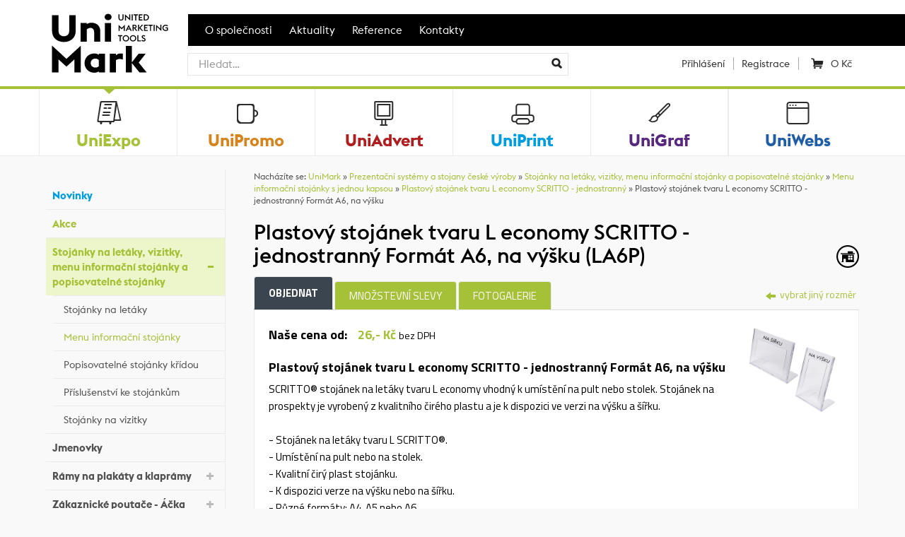

--- FILE ---
content_type: text/html; charset=UTF-8
request_url: https://www.unimark.cz/zbozi/plastovy-stojanek-tvaru-l-economy-scritto/LA6P/
body_size: 13692
content:
<!DOCTYPE html>
<!--[if lt IE 7]>      <html class="no-js lt-ie9 lt-ie8 lt-ie7" lang="cs"> <![endif]-->
<!--[if IE 7]>         <html class="no-js lt-ie9 lt-ie8" lang="cs"> <![endif]-->
<!--[if IE 8]>         <html class="no-js lt-ie9" lang="cs"> <![endif]-->
<!--[if gt IE 8]><!--> <html class="no-js" lang="cs"> <!--<![endif]-->
<head>
    <meta charset="utf-8">
    <title>Plastový stojánek tvaru L economy SCRITTO - jednostranný Formát A6, na výšku  (LA6P) | UniMark</title>
        <meta name="description" content="SCRITTO stojánek na letáky tvaru L economy vhodný k umístění na pult nebo stolek z kvalitního čirého plastu, ve verzi na výšku a šířku, ve formátech A4, A5 a A6">
    <meta name="author" content="Flexdesign.cz">
    <meta name="dcterms.dateCopyrighted" content="2014">
    <meta name="dcterms.rights" content="All rights reserved">
    <meta name="dcterms.rightsHolder" content="UniMark">
    <meta name="robots" content="all,follow">
    <meta name="googlebot" content="index,follow,snippet,archive">
    <meta name="rating" content="General">
    <meta name="geo.region" content="CZ-KL">
    <meta name="geo.placename" content="Kladno">
    <meta name="geo.position" content="50.828995, 14.711833">
    <meta name="ICBM" content="50.828995, 14.711833">
    <meta name="viewport" content="width=device-width, height=device-height, user-scalable=no, initial-scale=1.0, maximum-scale=1.0, minimum-scale=1.0">

    
    <link href='https://fonts.googleapis.com/css?family=Titillium+Web:400,400italic,600,700&amp;subset=latin,latin-ext' rel='stylesheet' type='text/css'>

    <link rel="stylesheet" href="https://cdn.jsdelivr.net/gh/orestbida/cookieconsent@v3.0.0/dist/cookieconsent.css">
    <script type="module" src="https://www.unimark.cz//scripts/cookieconsent/config.js"></script>

            <link href="https://www.unimark.cz/styles/bootstrap.css?v=1.34" rel="stylesheet" type="text/css">
            <link href="https://www.unimark.cz/styles/pmboot.css?v=1.34" rel="stylesheet" type="text/css">
            <link href="https://www.unimark.cz/styles/animate.css?v=1.34" rel="stylesheet" type="text/css">
            <link href="https://www.unimark.cz/styles/shop-modal.css?v=1.34" rel="stylesheet" type="text/css">
            <link href="https://www.unimark.cz/scripts/select2-3/select2.css?v=1.34" rel="stylesheet" type="text/css">
            <link href="https://www.unimark.cz/scripts/select2-3/select2-bootstrap.css?v=1.34" rel="stylesheet" type="text/css">
            <link href="https://www.unimark.cz/scripts/lightgallery/css/lightgallery.min.css?v=1.34" rel="stylesheet" type="text/css">
                <link href="https://www.unimark.cz/styles/pmsystem.css?v=1.34" rel="stylesheet" type="text/css">
                <link href="https://www.unimark.cz/styles/pmprint.css?v=1.34" rel="stylesheet" type="text/css" media="print">
    

    <link rel="stylesheet" href="https://www.unimark.cz/styles/fa6/css/all.css">

    <script src="https://www.unimark.cz/scripts/jquery-1.9.1.js"></script>
        <script type="text/javascript"> var $rootUrl = 'https://www.unimark.cz/';</script>
    <link rel="shortcut icon" href="/favicon.ico" type="image/x-icon">
    <link rel="shortcut icon" href="https://www.unimark.cz/favicon.ico" type="image/x-icon">
                <!-- Global site tag (gtag.js) - Google Analytics -->
        <script async src="https://www.googletagmanager.com/gtag/js?id=G-LWQ29TG9LP"></script>
        <script>
            window.dataLayer = window.dataLayer || [];
            function gtag(){dataLayer.push(arguments);}
            gtag('js', new Date());

            gtag('config', 'G-LWQ29TG9LP');
            gtag('consent', 'default', {
                'ad_storage': 'denied',
                'ad_user_data': 'denied',
                'ad_personalization': 'denied',
                'analytics_storage': 'denied',
                'functionality_storage': 'denied',
                'personalization_storage': 'denied',
            });
        </script>
    </head>


<body id="top" class="c-catalog cpg-5 product-detail">

<div class="header-holder">
    <div class="gray-shape-long wide">
        <div class="container">
            <header>
                <div class="row">
                    <!-- Logo -->
                    <div class="col-xs-2 z-index-10 logo-col">
                        <div id="logo">
                            <a href="https://www.unimark.cz/" title="UniMark - komplexní marketingové služby">
                                <img src="https://www.unimark.cz/images/unimark_logo.svg" alt="UniMark - komplexní marketingové služby" class="logo">
                                <img src="https://www.unimark.cz/images/unimark_slogan.svg" alt="UniMark - komplexní marketingové služby" class="logo-slogan">
                                <span>UniMark - komplexní marketingové služby</span></a>                        </div>
                    </div>

                    <div class="col-xs-10 top-bar-col">
                        <div id="topmenu-wrapper">
                            <nav class="navbar-collapse collapse mobile-nav no-pad-left" style="height: 1px;">
                                <ul class="list-inline">
                                    <li class="item02 first"><a class="active" href="https://www.unimark.cz/o-spolecnosti/" title="O společnosti">O společnosti</a></li>
                                    <li class="item04"><a href="https://www.unimark.cz/aktuality/" title="Aktuality">Aktuality</a></li>
                                    <li class="item05"><a href="https://www.unimark.cz/reference/" title="Reference">Reference</a></li>
                                    <li class="item06"><a href="https://www.unimark.cz/kontakty" title="Kontakty">Kontakty</a></li>
                                </ul>
                            </nav>
                        </div>

                        <div id="header-search-wrapper" class="row">
                            <div class="col-sm-12 col-md-7 search-box">
                                <form action="https://www.unimark.cz/katalog/search-new/" method="get" role="search" id="search-form">
                                    <div class="input-group">
                                        <input type="hidden" id="ac" tabindex="-1">
                                        <input type="hidden" name="keyword" type="text">
                                        <button class="btn-search btn-search-abs no-bor-left" type="submit"></button>
                                    </div>
                                </form>
                            </div>

                            <div id="header-controls" class="custom-menu col-sm-6 col-md-5 text-nowrap">
                                <ul class="list-inline" id="additional-menu">
                                                                            <li class="user-login-icon">
                                            <a href="#" class="login-form-btn" id="trigger-overlay">
                                                <i class="glyphicon glyphicon-user"></i>
                                                <span>Přihlášení</span>
                                            </a>
                                        </li>
                                        <li class="user-registration"><a href="https://www.unimark.cz/katalog/registrace">Registrace</a></li>
                                                                                                                                                <li id="cart">
                                        <a href="https://www.unimark.cz/shop/kosik" class="shopping-cart" title="Nákupní košík"><span class="cart-text">&nbsp;</span> <span class="price-summary">0 Kč</span></a>
                                    </li>
                                </ul>
                            </div>

                            <div class="navbar-header clearfix">
                                <button type="button" class="navbar-toggle collapsed" data-toggle="collapse" data-target=".mobile-nav">
                                    <span class="sr-only">Mobile navigation</span>
                                    <span class="icon-bar"></span>
                                    <span class="icon-bar"></span>
                                    <span class="icon-bar"></span>
                                </button>
                            </div>

                        </div>
                    </div>
                </div>
            </header>
        </div><!-- end .container -->
    </div><!-- end .gray-shape-long -->


</div><!-- end .header-holder -->



    <style>
        @media only screen and (min-width: 769px) {
            .division-boxes-mobile {
                display: none;
            }
        }

        @media only screen and (max-width: 768.9px) {
            .division-boxes-mobile {
                display: grid;
                grid-template-columns: auto auto auto;
            }
        }
    </style>

    <nav class="bg-light division-boxes-mobile">
        <div class="col pm-division-menu" data-target="uni-expo">
            <a href="https://www.unimark.cz/prezentacni-systemy/" class="home-box uni-expo top-line-menu" title="Prezentační systémy">
                <span class="triangle"><svg viewBox="0 0 145 95"><use xlink:href="#triangle-by-page"></use></svg></span>
                <span class="division-icon"></span>
                <div class="title">UniExpo</div>
            </a>
        </div>

        <div class="col pm-division-menu" data-target="uni-promo">
            <a href="https://www.unimark.cz/reklamni-predmety/" class="home-box full uni-promo top-line-menu" title="Reklamní předměty">
                <span class="triangle"><svg viewBox="0 0 145 95"><use xlink:href="#triangle-by-page"></use></svg></span>
                <span class="division-icon"></span>
                <div class="title">UniPromo</div>
            </a>
        </div>

        <div class="col pm-division-menu" data-target="uni-print">
            <a href="https://www.unimark.cz/tiskarna/" class="home-box full uni-print top-line-menu" title="Tiskárna">
                <span class="triangle"><svg viewBox="0 0 145 95"><use xlink:href="#triangle-by-page"></use></svg></span>
                <span class="division-icon"></span>
                <div class="title">UniPrint</div>
            </a>
        </div>
    </nav>

    <div class="white-bg" id="divisions">
        <div class="container division-boxes">
            <div class="divisions-bg"></div>
            <div class="row">
                <div class="col-xs-4 col-sm-2 pm-division-menu" data-target="uni-expo">
                    <a href="https://www.unimark.cz/prezentacni-systemy/" class="home-box uni-expo top-line-menu" title="Prezentační systémy">
                        <span class="triangle"><svg viewBox="0 0 145 95"><use xlink:href="#triangle-by-page"></use></svg></span>
                        <span class="division-icon"></span>
                        <div class="title">UniExpo</div>
                    </a>
                </div>

                <div class="col-xs-4 col-sm-2 pm-division-menu" data-target="uni-promo">
                    <a href="https://www.unimark.cz/reklamni-predmety/" class="home-box full uni-promo top-line-menu" title="Reklamní předměty">
                        <span class="triangle"><svg viewBox="0 0 145 95"><use xlink:href="#triangle-by-page"></use></svg></span>
                        <span class="division-icon"></span>
                        <div class="title">UniPromo</div>
                    </a>
                </div>

                <div class="col-xs-4 col-sm-2 pm-division-menu" data-target="uni-advert">
                    <a href="https://www.unimark.cz/reklama/" class="home-box full uni-advert top-line-menu division-title" title="Reklama">
                        <span class="triangle"><svg viewBox="0 0 145 95"><use xlink:href="#triangle-by-page"></use></svg></span>
                        <span class="division-icon"></span>
                        <div class="title">UniAdvert</div>
                    </a>
                </div>

                <div class="col-xs-4 col-sm-2 pm-division-menu" data-target="uni-print">
                    <a href="https://www.unimark.cz/tiskarna/" class="home-box full uni-print top-line-menu" title="Tiskárna">
                        <span class="triangle"><svg viewBox="0 0 145 95"><use xlink:href="#triangle-by-page"></use></svg></span>
                        <span class="division-icon"></span>
                        <div class="title">UniPrint</div>
                    </a>
                </div>

                <div class="col-xs-4 col-sm-2" data-target="uni-graf" style="padding-left: 0 !important; padding-right: 0 !important;">
                    <a href="https://www.unimark.cz/graficke-studio/" class="home-box full uni-graf top-line-menu" title="Grafické studio">
                        <span class="triangle"><svg viewBox="0 0 145 95"><use xlink:href="#triangle-by-page"></use></svg></span>
                        <span class="division-icon"></span>
                        <div class="title">UniGraf</div>
                    </a>
                </div>

                <div class="col-xs-4 col-sm-2" data-target="uni-web" style="padding-left: 0 !important; padding-right: 0 !important;">
                    <a href="https://www.unimark.cz/webdesign/" class="home-box full uni-web top-line-menu" title="Webdesign">
                        <span class="triangle"><svg viewBox="0 0 145 95"><use xlink:href="#triangle-by-page"></use></svg></span>
                        <span class="division-icon"></span>
                        <div class="title">UniWebs</div>
                    </a>
                </div>

            </div>

        </div>

        <!-- end .container -->
        <div class="padcover"></div>
        <div id="submenu">
            <div class="uni-expo inner">
                <div class="container">
                    <p class="subtitle"><strong class="color-uniexpo">E-shop prezentačních systémů</strong> se smyslem i pro ten nejmenší detail s&nbsp;dodáním do 24&nbsp;hodin</p>
                    <ul class="column-thirds">
                                                    <li><a title="Stojánky na letáky, vizitky, menu informační stojánky a popisovatelné stojánky" href="https://www.unimark.cz/prezentacni-systemy/Stojanky-na-letaky-vizitky-popisovatelne-menu-stojanky/">Stojánky na letáky, vizitky, menu informační stojánky a popisovatelné stojánky</a></li>
                                                    <li><a title="Identifikační jmenovky" href="https://www.unimark.cz/prezentacni-systemy/jmenovky/">Identifikační jmenovky</a></li>
                                                    <li><a title="Rámy na plakáty a klaprámy" href="https://www.unimark.cz/prezentacni-systemy/plakatove-ramy/">Rámy na plakáty a klaprámy</a></li>
                                                    <li><a title="Zákaznické poutače - Reklamní áčka" href="https://www.unimark.cz/prezentacni-systemy/zakaznicke-poutace/">Zákaznické poutače - Reklamní áčka</a></li>
                                                    <li><a title="Dřevěné křídové tabule" href="https://www.unimark.cz/prezentacni-systemy/kridove-tabule/">Dřevěné křídové tabule</a></li>
                                                    <li><a title="Příslušenství pro klaprámy, křídové tabule a zákaznické poutače" href="https://www.unimark.cz/prezentacni-systemy/prislusenstvi-pro-klapramy-a-zakaznicke-poutace/">Příslušenství pro klaprámy, křídové tabule a zákaznické poutače</a></li>
                                                    <li><a title="Informační stojany, menuboardy, reklamní poutače" href="https://www.unimark.cz/prezentacni-systemy/informacni-stojany-menuboardy/">Informační stojany, menuboardy, reklamní poutače</a></li>
                                                    <li><a title="Vitríny a produktové vitríny" href="https://www.unimark.cz/prezentacni-systemy/vitriny/">Vitríny a produktové vitríny</a></li>
                                                    <li><a title="Nástěnky - whiteboardy - magnetické tabule" href="https://www.unimark.cz/prezentacni-systemy/nastenky-whiteboardy/">Nástěnky - whiteboardy - magnetické tabule</a></li>
                                                    <li><a title="Papírové tabule (Flip charts)" href="https://www.unimark.cz/prezentacni-systemy/papirove-tabule-flip-charts/">Papírové tabule (Flip charts)</a></li>
                                                    <li><a title="Stojany na letáky a katalogy" href="https://www.unimark.cz/prezentacni-systemy/stojany-na-prospekty/">Stojany na letáky a katalogy</a></li>
                                                    <li><a title="Příslušenství pro informační stojany, menuboardy, nástěnky a vitríny" href="https://www.unimark.cz/prezentacni-systemy/psluenstv-pro-informan-stojany-menuboardy-a-nstnky/">Příslušenství pro informační stojany, menuboardy, nástěnky a vitríny</a></li>
                                                    <li><a title="Roll Up systémy" href="https://www.unimark.cz/prezentacni-systemy/roll-up-systemy/">Roll Up systémy</a></li>
                                                    <li><a title="Světelné rámy, boxy a totemy" href="https://www.unimark.cz/prezentacni-systemy/svetelne-boxy-a-totemy/">Světelné rámy, boxy a totemy</a></li>
                                                    <li><a title="Vlajkové systémy" href="https://www.unimark.cz/prezentacni-systemy/vlajkove-systemy/">Vlajkové systémy</a></li>
                                                    <li><a title="Výstavní stěny" href="https://www.unimark.cz/prezentacni-systemy/pop-up-vystavni-steny/">Výstavní stěny</a></li>
                                                    <li><a title="Kuřácké stolky a popelníky" href="https://www.unimark.cz/prezentacni-systemy/kuracke-stojany-a-popelniky/">Kuřácké stolky a popelníky</a></li>
                                                    <li><a title="Orientační systémy" href="https://www.unimark.cz/prezentacni-systemy/orientacni-systemy/">Orientační systémy</a></li>
                                                    <li><a title="Barierový systém - zábrany" href="https://www.unimark.cz/prezentacni-systemy/barierovy-system/">Barierový systém - zábrany</a></li>
                                                    <li><a title="Digitální poutače" href="https://www.unimark.cz/prezentacni-systemy/digitalni-poutace/">Digitální poutače</a></li>
                                                    <li><a title="Stojany na obrazovky a tablety" href="https://www.unimark.cz/prezentacni-systemy/stojany-na-obrazovky-a-tablety/">Stojany na obrazovky a tablety</a></li>
                                                    <li><a title="Příslušenství" href="https://www.unimark.cz/prezentacni-systemy/prislusenstvi/">Příslušenství</a></li>
                                            </ul>
                </div>
                <img src="https://www.unimark.cz/images/menu/unimark-uniexpo-menu-icon.png" alt="UniExpo" class="division-img">
            </div>

            <div class="uni-advert inner">
                <div class="container">
                    <p class="subtitle"><strong class="color-uniadvert">Výroba reklamy</strong>: Reklamní desky, 3D písma, polepy vozidel, lepicí pásky, totemy a mnoho dalšího…</p>
                    <ul class="column-halves">
                        <li><a title="Výroba reklamy" href="https://www.unimark.cz/reklama/vyroba-reklamy/">Výroba reklamy</a><ul>
    <li><a title="Reklamní desky, cedule, štíty" href="https://www.unimark.cz/reklama/vyroba-reklamy/reklamni-desky-cedule-stity">Reklamní desky, cedule, štíty</a></li>
    <li><a title="Polystyrenová výroba" href="https://www.unimark.cz/reklama/vyroba-reklamy/polystyrenova-vyroba">Polystyrenová výroba</a></li>
    <li><a title="Street Bannery" href="https://www.unimark.cz/reklama/vyroba-reklamy/street-bannery">Street Bannery</a></li>
</ul></li><li><a title="Lepicí pásky" href="https://www.unimark.cz/reklama/lepici-pasky">Lepicí pásky</a></li><li><a title="Reklamní tašky" href="https://www.unimark.cz/reklama/reklamni-tasky/">Reklamní tašky</a><ul>
    <li><a title="PE tašky s potiskem" href="https://www.unimark.cz/reklama/reklamni-tasky/cenik-pe-tasek-a-cenik-potisku">PE tašky s potiskem</a></li>
    <li><a title="Zakázková výroba papírových tašek" href="https://www.unimark.cz/reklama/reklamni-tasky/cenik-papirovych-tasek-a-cenik-potisku">Zakázková výroba papírových tašek</a></li>
    <li><a title="Individuální poptávka " href="https://www.unimark.cz/reklama/reklamni-tasky/individualni-poptavka3">Individuální poptávka </a></li>
</ul></li>                    </ul>
                </div>
                <img src="https://www.unimark.cz/images/menu/unimark-uniadvert-menu-icon.png" alt="UniAdvert" class="division-img">
            </div>

            <div class="uni-promo inner">
                <div class="container">
                    <div class="row">
                        <div class="col-sm-3">
                            <a href="https://www.unimark.cz/reklamni-predmety/darkove-predmety/"class="subdivision-title ext-link"><span class="color-unipromo"><strong>Reklamní předměty</strong></span></a>
<ul class="ext-link">
    <li><a href="https://www.unimark.cz/reklamni-predmety/darkove-predmety/psani/">Psaní</a></li>
    <li><a href="https://www.unimark.cz/reklamni-predmety/darkove-predmety/kancelar-podnikani/">Kancelář &amp; Podnikání</a></li>
    <li><a href="https://www.unimark.cz/reklamni-predmety/darkove-predmety/technologie-mobil/">Technologie &amp; Mobil</a></li>
    <li><a href="https://www.unimark.cz/reklamni-predmety/darkove-predmety/tasky-cestovani/">Tašky &amp; Cestování</a></li>
    <li><a href="https://www.unimark.cz/reklamni-predmety/darkove-predmety/deti-hracky/">Děti &amp; Hračky</a></li>
    <li><a href="https://www.unimark.cz/reklamni-predmety/darkove-predmety/klice-naradi/">Klíče &amp; Nářadí</a></li>
    <li><a href="https://www.unimark.cz/reklamni-predmety/darkove-predmety/volny-cas-sport/">Volný čas &amp; Sport</a></li>
    <li><a href="https://www.unimark.cz/reklamni-predmety/darkove-predmety/jidlo-napoje/">Jídlo &amp; Nápoje</a></li>
    <li><a href="https://www.unimark.cz/reklamni-predmety/darkove-predmety/creapack/">CreaPack</a></li>
    <li><a href="https://www.unimark.cz/reklamni-predmety/darkove-predmety/textil-doplnky/">Textil &amp; Doplňky</a></li>
    <li><a href="https://www.unimark.cz/reklamni-predmety/darkove-predmety/vitalita-pece/">Vitalita &amp; Péče</a></li>
</ul>                        </div>


                       <!--
                            UniPromo Reklamni predmety: Link was hidden
                         <div class="col-sm-3">
                            <a href="https://www.unimark.cz/reklamni-predmety/vyberovy-katalog/"class="subdivision-title ext-link"><span class="color-unipromo"><strong>Reklamní předměty</strong><br>Katalog Enjoy, Avenue, Parker a Label</span></a>
                        </div>

                       -->


                        <div class="col-sm-3">
                            <a href="https://www.unimark.cz/reklamni-predmety/textil/"class="subdivision-title ext-link"><span class="color-unipromo"><strong>Textil</strong></span></a>
<ul class="ext-link">
    <li><a href="https://www.unimark.cz/reklamni-predmety/textil/tricka/">Trička</a></li>
    <li><a href="https://www.unimark.cz/reklamni-predmety/textil/polokosile/">Polokošile</a></li>
    <li><a href="https://www.unimark.cz/reklamni-predmety/textil/kosile/">Košile</a></li>
    <li><a href="https://www.unimark.cz/reklamni-predmety/textil/mikiny/">Mikiny</a></li>
    <li><a href="https://www.unimark.cz/reklamni-predmety/textil/fleece/">Fleece</a></li>
    <li><a href="https://www.unimark.cz/reklamni-predmety/textil/bundy-vesty/">Bundy-vesty</a></li>
    <li><a href="https://www.unimark.cz/reklamni-predmety/textil/bezpecnostni-obuv/">Bezpečnostní obuv</a></li>
    <li><a href="https://www.unimark.cz/reklamni-predmety/textil/kalhoty-sortky/">Kalhoty-šortky</a></li>
    <li><a href="https://www.unimark.cz/reklamni-predmety/textil/high-visibility/">High visibility</a></li>
    <li><a href="https://www.unimark.cz/reklamni-predmety/textil/army/">Army</a></li>
    <li><a href="https://www.unimark.cz/reklamni-predmety/textil/outdoor/">Outdoor</a></li>
    <li><a href="https://www.unimark.cz/reklamni-predmety/textil/cepice/">Čepice</a></li>
    <li><a href="https://www.unimark.cz/reklamni-predmety/textil/frote/">Froté</a></li>
    <li></li>
    <li></li>
    <li></li>
    <li></li>
    <li class="ext-menu-all"><a href="https://www.unimark.cz/reklamni-predmety/textil/"><strong>Zobrazit všechny kategorie</strong></a></li>
</ul>                        </div>
                        <div class="col-sm-3">
                            <a href="https://www.unimark.cz/reklamni-predmety/psaci-potreby/"class="subdivision-title ext-link"><span class="color-unipromo"><strong>Psací potřeby</strong></span></a>
<ul class="ext-link">
    <li><a href="https://www.unimark.cz/reklamni-predmety/psaci-potreby/plastove-propisky/">Plastové propisky</a></li>
    <li><a href="https://www.unimark.cz/reklamni-predmety/psaci-potreby/kovove-propisky/">Kovové propisky</a></li>
    <li><a href="https://www.unimark.cz/reklamni-predmety/psaci-potreby/gelovky-a-rollery/">Gelovky a rollery</a></li>
    <li><a href="https://www.unimark.cz/reklamni-predmety/psaci-potreby/mikrotuzky/">Mikrotužky</a></li>
    <li><a href="https://www.unimark.cz/reklamni-predmety/psaci-potreby/pastelky-grafitky-skola/">Pastelky, grafitky, škola</a></li>
    <li><a href="https://www.unimark.cz/reklamni-predmety/psaci-potreby/darkove-sady/">Dárkové sady</a></li>
    <li><a href="https://www.unimark.cz/reklamni-predmety/psaci-potreby/naplne/">Náplně</a></li>
    <li><a href="https://www.unimark.cz/reklamni-predmety/psaci-potreby/pro-velkoobchody/">Pro velkoobchody</a></li>
    <li><a href="https://www.unimark.cz/reklamni-predmety/psaci-potreby/boia-ceska-propiska/">Boia - česká propiska</a></li>
    <li><a href="https://www.unimark.cz/reklamni-predmety/psaci-potreby/kovove-propisky-kp-s-cernou-naplni/">Kovové propisky - kp s černou náplní</a></li>
    <li><a href="https://www.unimark.cz/reklamni-predmety/psaci-potreby/kovove-propisky-leskly-laser/">Kovové propisky - lesklý laser</a></li>
    <li><a href="https://www.unimark.cz/reklamni-predmety/psaci-potreby/lepici-papirky/">Lepicí papírky</a></li>
    <li><a href="https://www.unimark.cz/reklamni-predmety/psaci-potreby/plastove-propisky-pp-s-cernou-naplni/">Plastové propisky - pp s černou náplní</a></li>
    <li></li>
    <li></li>
    <li></li>
    <li></li>
    <li></li>
    <li class="ext-menu-all"><a href="https://www.unimark.cz/reklamni-predmety/psaci-potreby/"><strong>Zobrazit všechny kategorie</strong></a></li>
</ul>                        </div>
                                            </div>
                </div>
                <img src="https://www.unimark.cz/images/menu/unimark-unipromo-menu-icon.png" alt="UniPromo" class="division-img">
            </div>

            <div class="uni-print inner">
                <div class="container">
                    <div class="row">
                        <!--<div class="col-sm-3">
                            <a href="" class="subdivision-title"><strong class="color-uniprint"></strong></a>
                            <ul>
                                                            </ul>
                        </div>-->
                        <div class="col-sm-3">
                            <a href="https://www.unimark.cz/tiskarna/ofsetovy-tisk/" class="subdivision-title"><strong class="color-uniprint">Ofsetový tisk</strong></a>
                            <ul>
                                <li><a title="Vizitky" href="https://www.unimark.cz/tiskarna/ofsetovy-tisk/vizitky/">Vizitky</a></li><li><a title="Letáky" href="https://www.unimark.cz/tiskarna/ofsetovy-tisk/letaky-a-plakaty/">Letáky</a></li><li><a title="Letáky skládané luxusní" href="https://www.unimark.cz/tiskarna/ofsetovy-tisk/letaky-luxusni">Letáky skládané luxusní</a></li><li><a title="Letáky skládané" href="https://www.unimark.cz/tiskarna/ofsetovy-tisk/letaky-skladane">Letáky skládané</a></li><li><a title="Plakáty" href="https://www.unimark.cz/tiskarna/ofsetovy-tisk/plakaty">Plakáty</a></li><li><a title="DL Karty" href="https://www.unimark.cz/tiskarna/ofsetovy-tisk/dl-karty">DL Karty</a></li><li><a title="Prezentační desky" href="https://www.unimark.cz/tiskarna/ofsetovy-tisk/prezentacni-desky/">Prezentační desky</a></li><li><a title="Hlavičkové papíry" href="https://www.unimark.cz/tiskarna/ofsetovy-tisk/hlavickove-papiry">Hlavičkové papíry</a></li><li><a title="Poznámkové bloky" href="https://www.unimark.cz/tiskarna/ofsetovy-tisk/poznamkove-bloky/">Poznámkové bloky</a></li><li><a title="Spirálové bloky" href="https://www.unimark.cz/tiskarna/ofsetovy-tisk/spiralove-bloky">Spirálové bloky</a></li><li><a title="Kapesní kalendáře" href="https://www.unimark.cz/tiskarna/ofsetovy-tisk/kalendariky/">Kapesní kalendáře</a></li><li><a title="Nástěnné kalendáře" href="https://www.unimark.cz/tiskarna/ofsetovy-tisk/nastenne-kalendare">Nástěnné kalendáře</a></li><li><a title="Individuální poptávka" href="https://www.unimark.cz/tiskarna/ofsetovy-tisk/individualni-poptavka2">Individuální poptávka</a></li>                            </ul>
                        </div>
                        <div class="col-sm-3">
                            <a href="https://www.unimark.cz/tiskarna/velkoformatovy-tisk/" class="subdivision-title"><strong class="color-uniprint">Velkoformátový tisk</strong></a>
                            <ul>
                                <li><a title="Ceník velkoformátového tisku" href="https://www.unimark.cz/tiskarna/velkoformatovy-tisk/cenik-velkoformatoveho-tisku">Ceník velkoformátového tisku</a></li><li><a title="Popis našich materiálů" href="https://www.unimark.cz/tiskarna/velkoformatovy-tisk/popis-nasich-materialu">Popis našich materiálů</a></li><li><a title="Stroje, které používáme" href="https://www.unimark.cz/tiskarna/velkoformatovy-tisk/stroje-ktere-pouzivame">Stroje, které používáme</a></li><li><a title="Tisk vlajek a textilií" href="https://www.unimark.cz/tiskarna/velkoformatovy-tisk/tisk-vlajek-a-textilii">Tisk vlajek a textilií</a></li><li><a title="Umělecká plátna" href="https://www.unimark.cz/tiskarna/velkoformatovy-tisk/umelecka-platna">Umělecká plátna</a></li><li><a title="Individuální poptávka " href="https://www.unimark.cz/tiskarna/velkoformatovy-tisk/individualni-poptavka">Individuální poptávka </a></li>                            </ul>
                        </div>
                        <div class="col-sm-3">
                            <a href="https://www.unimark.cz/tiskarna/technicke-informace/" class="subdivision-title"><strong class="color-uniprint">Technické informace</strong></a>
                            <ul>
                                <li><a title="Příprava podkladů" href="https://www.unimark.cz/tiskarna/technicke-informace/priprava-podkladu">Příprava podkladů</a></li><li><a title="Ceník dopravy" href="https://www.unimark.cz/tiskarna/technicke-informace/cenik-dopravy">Ceník dopravy</a></li>                            </ul>
                        </div>
                    </div>
                </div>
                <img src="https://www.unimark.cz/images/menu/unimark-uniprint-menu-icon.png" alt="UniPrint" class="division-img">
            </div>

            <div class="uni-web inner">
                <div class="container">
                    <p class="subtitle"><strong class="color-uniweb">Webdesign</strong>: Tvorba internetových stránek se smyslem i pro ten nejmenší detail a intuitivní ovládání</p>
                    <ul>
                                            </ul>
                </div>
                <img src="https://www.unimark.cz/images/menu/unimark-uniweb-menu-icon.png" alt="UniGraf" class="division-img">
            </div>

            <div class="uni-graf inner">
                <div class="container">
                    <p class="subtitle"><strong class="color-unigraf">Grafické studio</strong>: Osobitá a kreativní tvorba grafických návrhů tiskovin, logotypu, obalů…</p>
                    <ul>
                                            </ul>
                </div>
                <img src="https://www.unimark.cz/images/menu/unimark-unigraf-menu-icon.png" alt="UniGraf" class="division-img">
            </div>
        </div>

    </div>


<div id="wrapper">
    <div class="container-fluid" id="page-content-wrapper">

        
            <form action="https://www.unimark.cz/katalog/search/" method="get" class="display-none">
                <div class="search prezentacni-systemy">
                    <input type="hidden" name="pagetype" class="text" value="catalog" />
                    <input type="text" name="keyword" class="text" value="" />
                    <input type="submit" class="inbutton" value="Hledat" />
                </div>
            </form>

                    <aside>
                <button type="button" class="navbar-toggle collapsed left-menu-button" data-toggle="collapse" data-target=".navbar-collapse-left">
                    <span>Navigace</span>
                </button>
                <div class="col-md-3 no-pad-left no-pad-right special-width">
                    <div class="navbar navbar-inverse navbar-left-menu">
                        <div class="navbar-header">
                        </div>
                        <div class="navbar-collapse navbar-collapse-left collapse mobile-nav" style="height: 1px;">
                            <div id="sidebar-wrapper">
                                <div class="menu-headline display-none">Prezentační systémy</div>
                                
<ul class="menu">
<li><a href="https://www.unimark.cz/prezentacni-systemy/novinky/" class="c-blue"><i class="glyphicon"></i>Novinky</a></li>
<li><a href="https://www.unimark.cz/prezentacni-systemy/akce/" class="c-green"><i class="glyphicon"></i>Akce</a></li>
<li class="has-submenu open"><a href="https://www.unimark.cz/prezentacni-systemy/Stojanky-na-letaky-vizitky-popisovatelne-menu-stojanky/"><i class="glyphicon"></i>Stojánky na letáky, vizitky, menu informační stojánky a popisovatelné stojánky</a>
<ul class="menu">
<li><a href="https://www.unimark.cz/prezentacni-systemy/akrylatove-a-plastove-stojanky/"><i class="glyphicon"></i>Stojánky na letáky</a></li>
<li class="active open"><a href="https://www.unimark.cz/prezentacni-systemy/menu-informacni-stojanky/" class="active"><i class="glyphicon"></i>Menu informační stojánky</a></li>
<li><a href="https://www.unimark.cz/prezentacni-systemy/popisovatelne-stojanky-kridou/"><i class="glyphicon"></i>Popisovatelné stojánky křídou</a></li>
<li><a href="https://www.unimark.cz/prezentacni-systemy/prislusenstvi-ke-stojankum-na-letaky/"><i class="glyphicon"></i>Příslušenství ke stojánkům</a></li>
<li><a href="https://www.unimark.cz/prezentacni-systemy/stojanky-na-vizitky/"><i class="glyphicon"></i>Stojánky na vizitky</a></li>
</ul>
</li>
<li><a href="https://www.unimark.cz/prezentacni-systemy/jmenovky/"><i class="glyphicon"></i>Jmenovky</a></li>
<li class="has-submenu"><a href="https://www.unimark.cz/prezentacni-systemy/plakatove-ramy/"><i class="glyphicon"></i>Rámy na plakáty a klaprámy</a>
<ul class="menu">
<li class="has-submenu"><a href="https://www.unimark.cz/prezentacni-systemy/klapramy-na-plakaty/"><i class="glyphicon"></i>Klasické klaprámy</a>
<ul class="menu">
<li><a href="https://www.unimark.cz/prezentacni-systemy/jednostranne-klasicke-klapramy-nastenne/"><i class="glyphicon"></i>Jednostranné</a></li>
<li><a href="https://www.unimark.cz/prezentacni-systemy/oboustranne-zavesne-klapramy/"><i class="glyphicon"></i>Oboustranné</a></li>
<li><a href="https://www.unimark.cz/prezentacni-systemy/klapramy-s-bezpecnostnim-profilem/"><i class="glyphicon"></i>Bezpečnostní</a></li>
<li><a href="https://www.unimark.cz/prezentacni-systemy/protipozarni-klapramy-s-certifikaci/"><i class="glyphicon"></i>Protipožární</a></li>
<li><a href="https://www.unimark.cz/prezentacni-systemy/klapramy-do-vylohy/"><i class="glyphicon"></i>Do výlohy</a></li>
</ul>
</li>
<li class="has-submenu"><a href="https://www.unimark.cz/prezentacni-systemy/ruzne-ramy-na-plakaty-a-bannery/"><i class="glyphicon"></i>Různé rámy na plakáty</a>
<ul class="menu">
<li><a href="https://www.unimark.cz/prezentacni-systemy/zavesne-ramy-listy-na-plakaty/"><i class="glyphicon"></i>Závěsné a oboustranné</a></li>
<li><a href="https://www.unimark.cz/prezentacni-systemy/ostatni-ramy-na-plakaty/"><i class="glyphicon"></i>Nástěnné a k postavení</a></li>
<li><a href="https://www.unimark.cz/prezentacni-systemy/venkovni-uzamykatelne-ramy-na-plakaty/"><i class="glyphicon"></i>Uzamykatelné</a></li>
<li><a href="https://www.unimark.cz/prezentacni-systemy/podlahove-a-pultove-plakatove-poutace/"><i class="glyphicon"></i>Podlahové a pultové</a></li>
</ul>
</li>
</ul>
</li>
<li class="has-submenu"><a href="https://www.unimark.cz/prezentacni-systemy/zakaznicke-poutace/"><i class="glyphicon"></i>Zákaznické poutače - Áčka</a>
<ul class="menu">
<li><a href="https://www.unimark.cz/prezentacni-systemy/klasicka-reklamni-acka/"><i class="glyphicon"></i>Klasická reklamní áčka</a></li>
<li><a href="https://www.unimark.cz/prezentacni-systemy/venkovni-stojany-windtalkery/"><i class="glyphicon"></i>Venkovní stojany - Windtalkery</a></li>
<li><a href="https://www.unimark.cz/prezentacni-systemy/drevene-poutace-acka/"><i class="glyphicon"></i>Dřevěné poutače - áčka</a></li>
<li><a href="https://www.unimark.cz/prezentacni-systemy/textilni-reklamni-poutace-acka/"><i class="glyphicon"></i>Textilní reklamní áčka</a></li>
</ul>
</li>
<li><a href="https://www.unimark.cz/prezentacni-systemy/kridove-tabule/"><i class="glyphicon"></i>Dřevěné křídové tabule</a></li>
<li><a href="https://www.unimark.cz/prezentacni-systemy/prislusenstvi-pro-klapramy-a-zakaznicke-poutace/"><i class="glyphicon"></i>Příslušenství pro klaprámy, tabule a zákaznické poutače</a></li>
<li class="has-submenu"><a href="https://www.unimark.cz/prezentacni-systemy/informacni-stojany-menuboardy/"><i class="glyphicon"></i>Informační stojany, totemy, menuboardy, poutače</a>
<ul class="menu">
<li><a href="https://www.unimark.cz/prezentacni-systemy/stojany-na-menu-boardy/"><i class="glyphicon"></i>Stojany na menu / Menuboard</a></li>
<li><a href="https://www.unimark.cz/prezentacni-systemy/stojany-plakaty-totemy/"><i class="glyphicon"></i>Stojany na plakáty a totemy</a></li>
</ul>
</li>
<li><a href="https://www.unimark.cz/prezentacni-systemy/vitriny/"><i class="glyphicon"></i>Vitríny s skříně</a></li>
<li><a href="https://www.unimark.cz/prezentacni-systemy/nastenky-whiteboardy/"><i class="glyphicon"></i>Nástěnky a magnetické tabule</a></li>
<li><a href="https://www.unimark.cz/prezentacni-systemy/papirove-tabule-flip-charts/"><i class="glyphicon"></i>Papírové tabule (Flip charts)</a></li>
<li class="has-submenu"><a href="https://www.unimark.cz/prezentacni-systemy/stojany-na-prospekty/"><i class="glyphicon"></i>Stojany na letáky a katalogy</a>
<ul class="menu">
<li><a href="https://www.unimark.cz/prezentacni-systemy/pevne/"><i class="glyphicon"></i>Pevné k postavení</a></li>
<li><a href="https://www.unimark.cz/prezentacni-systemy/otocne/"><i class="glyphicon"></i>Otočné</a></li>
<li><a href="https://www.unimark.cz/prezentacni-systemy/prislusenstvi-ke-stojanum/"><i class="glyphicon"></i>Příslušenství ke stojanům</a></li>
</ul>
</li>
<li><a href="https://www.unimark.cz/prezentacni-systemy/psluenstv-pro-informan-stojany-menuboardy-a-nstnky/"><i class="glyphicon"></i>Příslušenství pro stojany, menuboardy, nástěnky, vitríny</a></li>
<li><a href="https://www.unimark.cz/prezentacni-systemy/roll-up-systemy/"><i class="glyphicon"></i>Roll Up systémy</a></li>
<li class="has-submenu"><a href="https://www.unimark.cz/prezentacni-systemy/svetelne-boxy-a-totemy/"><i class="glyphicon"></i>Světelné rámy, boxy a totemy</a>
<ul class="menu">
<li><a href="https://www.unimark.cz/prezentacni-systemy/svetelne-ramy/"><i class="glyphicon"></i>Světelné rámy</a></li>
<li><a href="https://www.unimark.cz/prezentacni-systemy/t-frame/"><i class="glyphicon"></i>T-FRAME</a></li>
<li><a href="https://www.unimark.cz/prezentacni-systemy/svetelne-totemy-/"><i class="glyphicon"></i>Světelné totemy</a></li>
</ul>
</li>
<li class="has-submenu"><a href="https://www.unimark.cz/prezentacni-systemy/vlajkove-systemy/"><i class="glyphicon"></i>Vlajkové systémy</a>
<ul class="menu">
<li><a href="https://www.unimark.cz/prezentacni-systemy/prislusenstvi-pro-vlajky/"><i class="glyphicon"></i>Příslušenství pro vlajky</a></li>
</ul>
</li>
<li><a href="https://www.unimark.cz/prezentacni-systemy/pop-up-vystavni-steny/"><i class="glyphicon"></i>Výstavní stěny</a></li>
<li><a href="https://www.unimark.cz/prezentacni-systemy/kuracke-stojany-a-popelniky/"><i class="glyphicon"></i>Kuřácké stolky a popelníky</a></li>
<li class="has-submenu"><a href="https://www.unimark.cz/prezentacni-systemy/orientacni-systemy/"><i class="glyphicon"></i>Orientační systémy</a>
<ul class="menu">
<li><a href="https://www.unimark.cz/prezentacni-systemy/orientacni-system-s-klapramovymi-listami/"><i class="glyphicon"></i>Orientační systém s klaprámovými lištami</a></li>
<li><a href="https://www.unimark.cz/prezentacni-systemy/orientacni-tabule/"><i class="glyphicon"></i>Orientační tabule</a></li>
</ul>
</li>
<li><a href="https://www.unimark.cz/prezentacni-systemy/barierovy-system/"><i class="glyphicon"></i>Barierový systém</a></li>
<li><a href="https://www.unimark.cz/prezentacni-systemy/digitalni-poutace/"><i class="glyphicon"></i>Digitální poutače</a></li>
<li class="has-submenu"><a href="https://www.unimark.cz/prezentacni-systemy/stojany-na-obrazovky-a-tablety/"><i class="glyphicon"></i>Stojany na obrazovky a tablety</a>
<ul class="menu">
<li><a href="https://www.unimark.cz/prezentacni-systemy/drzaky-monitoru/"><i class="glyphicon"></i>Stojany na tablety</a></li>
</ul>
</li>
<li><a href="https://www.unimark.cz/prezentacni-systemy/prislusenstvi/"><i class="glyphicon"></i>Příslušenství</a></li>
</ul>
                            </div>
                        </div>
                    </div>
                </div>
            </aside>

        

                <section class="col-md-9 pad-left-40 no-pad-right special-width left-gray-border">
            <header class="page-top-title">
                <div id="sitepath">Nacházíte se: <a href="https://www.unimark.cz/">UniMark</a> &raquo; <a href="https://www.unimark.cz/prezentacni-systemy/">Prezentační systémy a stojany české výroby</a> &raquo; <a href="https://www.unimark.cz/prezentacni-systemy/Stojanky-na-letaky-vizitky-popisovatelne-menu-stojanky/">Stojánky na letáky, vizitky, menu informační stojánky a popisovatelné stojánky</a> &raquo; <a href="https://www.unimark.cz/prezentacni-systemy/menu-informacni-stojanky/">Menu informační stojánky s jednou kapsou</a> &raquo; <a href="https://www.unimark.cz/zbozi/plastovy-stojanek-tvaru-l-economy-scritto/">Plastový stojánek tvaru L economy SCRITTO - jednostranný</a> &raquo; <span class='active-item'>Plastový stojánek tvaru L economy SCRITTO - jednostranný Formát A6, na výšku </span></div>
                <h1>Plastový stojánek tvaru L economy SCRITTO - jednostranný Formát A6, na výšku  (LA6P)</h1>
            </header>

            <article id="content-wrapper">

                
                                <a title="Nahoru" href="#top" id="go_top"><span class="glyphicon glyphicon-circle-arrow-up"></span></a>
<div class="highslide-html-content" id="highslide-html">
	<div class="highslide-header">
		<ul>
			<li class="highslide-move">
				<a href="#" onclick="return false">Přesun&nbsp;&nbsp;</a>
			</li>
			<li class="highslide-close">
				<a href="#" onclick="return hs.close(this)">Zavřít</a>

			</li>
		</ul>
	</div>
	<div class="highslide-body">
		<h2>NÁVOD NA FTP:</h2>
<div style="text-align: left; line-height: 1.4em; font-size: 13px">
<p>Podklady ve velikosti nad 10MB zasílejte na náš FTP server UniMark. Pokud je to možné, zabalte podklady do archivu ZIP nebo RAR. Soubor pojmenujte číslem objednávky, který Vám byl přidělen.</p>
<p><strong>FTP Server:</strong> zakaznici.unimark.cz<br />
<strong>Přihlašovací jméno:</strong> unimark<br />
<strong>Přihlašovací heslo:</strong> unimark</p>
</div>
	</div>
    <div class="highslide-footer">
        <div>
            <span class="highslide-resize" title="Resize">
                <span></span>

            </span>
        </div>
    </div>
</div>

	<article class="catalog_detail col-md-12 col-sm-12 col-xs-12 no-pad-left no-pad-right" itemscope itemtype="https://schema.org/Product">

  <span class="display-none" itemprop="name">Plastový stojánek tvaru L economy SCRITTO - jednostranný Formát A6, na výšku </span>

	<a href="https://www.unimark.cz/zbozi/plastovy-stojanek-tvaru-l-economy-scritto/" id="product-back" title="Plastový stojánek tvaru L economy SCRITTO - jednostranný"><i class="glyphicon glyphicon-arrow-left"></i> vybrat jiný rozměr</a>
	<div class="col-md-6 col-sm-6 col-xs-12 no-pad-left no-pad-right icons pull-right"><img src="https://www.unimark.cz/data/icons/big/img3.png" alt="Systém určený do interiéru" title="Systém určený do interiéru" data-toggle="tooltip" data-placement="top"></div>

	<ul class="nav nav-tabs">
		<li role="presentation" class="active first-tab"><a href="#produkt" class="tab-headline" role="tab" data-toggle="tab">Objednat</a></li>
		<li role="presentation"><a href="#slevy" class="tab-headline" role="tab" data-toggle="tab">Množstevní slevy</a></li>
		<li role="presentation" class="gallery-tab"><a href="#galerie" class="tab-headline" role="tab" data-toggle="tab">Fotogalerie</a></li>
		
	</ul>

<span class="clearfix"></span>
<div class="tab-content">

		<div id="produkt" class="tab-pane fade in active">
			<div class="tab-pane-content">
			<div itemprop="offers" itemscope itemtype="https://schema.org/AggregateOffer" class="price-product">
				
				<div class="col-md-2 col-sm-2 col-xs-2 no-pad-left no-pad-right small-image"><a href="#galerie" role="tab" data-toggle="tab"><img src="https://www.unimark.cz/data/catalog/big/img4645.jpg" alt="Plastový stojánek tvaru L economy SCRITTO - jednostranný Formát A6, na výšku "></a></div>

				<span class="display-none" itemprop="pricecurrency">CZK</span>
				<div class="product-info-box box-left col-md-2 col-sm-2 col-xs-2 no-pad-left no-pad-right our-price">Naše cena od:</div>
				<div class="product-info-box box-right col-md-3 col-sm-3 col-xs-3 no-pad-left no-pad-right" itemprop="lowPrice">26,- Kč <span>bez DPH</span></div>
				<div class="clear"></div>

				<div class="col-md-10 col-sm-10 col-xs-10 price-info-line no-pad-left no-pad-right">
					<h3 class="action-headline mar-top-20 item-description" itemprop="name">Plastový stojánek tvaru L economy SCRITTO - jednostranný Formát A6, na výšku </h3>
						<div class="mar-top-10" itemprop="description">
<div class="col-md-12 col-sm-12 col-xs-12 no-pad-left description">SCRITTO® stojánek na letáky tvaru L economy vhodný k umístění na pult nebo stolek. Stojánek na prospekty je vyrobený z kvalitního čirého plastu a je k dispozici ve verzi na výšku a šířku.<br /><br />- Stojánek na letáky tvaru L SCRITTO®.<br />- Umístění na pult nebo na stolek.<br />- Kvalitní čirý plast stojánku.<br />- K dispozici verze na výšku nebo na šířku.<br />- Různé formáty: A4, A5 nebo A6.<br /><br />Nakupte více kusů plexi stojánků na letáky tvaru A a získejte množstevní SLEVU. <br /><br />Pokud kliknete na daný řádek rozměru, zobrazí se Vám fotografie uvedeného rozměru.<br /><br />Rozměry pro vložené letáky:<br />- A3 na výšku = šíře 297mm x výška 420mm<br />- A4 na výšku = šíře 210mm x výška 297mm<br />- A5 na výšku = šíře 148mm x výška 210mm<br />- A6 na výšku = šíře 105mm x výška 148mm<br />- A7 na výšku = šíře 74mm x výška 105mm<br />- A8 na výšku = šíře 52mm x výška 74mm<br />- B8 na výšku = šíře 62mm x výška 88mm<br />- DL na výšku = šíře 99mm x výška 210mm</div>
</div>
					<div class="clear"></div>

					<span class="glyphicon glyphicon-info-sign"></span>Dle množství a rozměru – aktuální ceny níže a množstevní slevy na&nbsp;záložce
				</div>

				
				<div class="clear"></div>
			</div>
			
			
    
<div id="size-list">
<form action="?action=add_cart" method="post">
<div class="table-content-holder">
	<input type="hidden" name="id_product" value="632" />
	<input type="hidden" name="id_uniexpo_category" value="" />
	<table class="size-list-table">
		<tr class="size-header">
		  <td class="order-part accessories-1 table-title"><h3>Plastový stojánek tvaru L economy SCRITTO - jednostranný</h3></td>
		  <td class="order-part table-title stock-info"></td>
		  <td class="order-part t-center accessories-2 table-title">Cena bez DPH</td>
		  <td class="order-part t-center accessories-3 table-title">Kusů</td>
		</tr>
		
	
  	<tr class="ctrl-counter">
		<td class="no-bor-right">
			<div><strong class="c-green"><a href="https://www.unimark.cz/data/catalog/big/img4588.jpg" rel="lightbox[s3048]" data-toggle="tooltip" data-placement="top" title="Klikněte pro zobrazení fotografie" title="Formát A6, na výšku" class="size-detail no-underline"><i class="glyphicon glyphicon-camera"></i> Formát A6, na výšku , (LA6P)</a></strong></div>
		</td>
		<td class="t-right stock-info-text">
			<span class="no-pad-left stock sorange"><span class="stock-info-holder orange"><span data-toggle="tooltip" data-html="true" data-placement="top" title=" Informujte se o skladové dostupnosti této velikosti" class="sinfo orange"><strong>NA DOTAZ</strong></span></span></span>
		</td>
		<td class="t-center font-tit">
	  		<span class="pricecount" data-price="30" data-discount="{'product':{'5':'4','10':'9','20':'11','50':'13'},'acc':[]}">30,- <span>Kč</span></span>
	  		<span class="pricecount-old" data-price="0"></span>
	  	</td>
	  	<td class="t-center">
			<span class="tooltip-holder" data-toggle="tooltip" data-html="true" data-placement="bottom" title="">
		    	<span class="ctrl-iter minus glyphicon glyphicon-minus"></span>
				<input type="text" name="ks[3048]" value="0" class="count" />
		    	<span class="ctrl-iter plus glyphicon glyphicon-plus"></span>
			</span>
	  	</td>
  	</tr>


		<tr class="cart-line">
			<td colspan="4" class="add-to-cart">
				<div class="size-footer">
					<div class="col-md-3 col-sm-3 col-xs-3 no-pad-left no-pad-right cartback-holder">
						<a href="https://www.unimark.cz/zbozi/plastovy-stojanek-tvaru-l-economy-scritto/" title="Plastový stojánek tvaru L economy SCRITTO - jednostranný" class="product-back"><i class="glyphicon glyphicon-arrow-left"></i> vybrat jiný rozměr</a>
					</div>
				  <div class="col-md-3 col-sm-3 col-xs-3 no-pad-left no-pad-right tocart-holder">
				  <input type="submit" value="Přidat do košíku" class="inbutton product-detail-btn ctrans" />
				  </div>
				</div>
			</td>
		</tr>
	</table>
</div>
</form>
</div>


			
			<div class="clear"></div>

				
			<div class="clear"></div>
			</div>
		 </div>

		 <div id="slevy" class="tab-pane fade">
		 	<div class="tab-pane-content">
			<h3 class="action-headline count-discount">Množstevní slevy</h3>

			<div class="col-md-8 col-sm-8 col-xs-8 order-part price-box no-pad-right no-pad-left">
				<div class="col-md-6 col-sm-6 col-xs-6 no-pad-left">
					<div class="title">Produkt</div>
					
		<div class="col-md-6 col-sm-6 col-xs-6 no-pad-left left-box no-pad-right main-title">Počet kusů</div>
		<div class="col-md-6 col-sm-6 col-xs-6 no-pad-left right-box no-pad-right main-title">Sleva</div>
    <div class="price-row discount_headline">
	<div class="col-md-6 col-sm-6 col-xs-6 parameter parameter-left no-pad-left no-pad-right">od <span class="font-tit">5</span> ks</div>
	<div class="col-md-6 col-sm-6 col-xs-6 parameter parameter-right no-pad-left no-pad-right"><span class="font-tit">4%</span></div>
</div><div class="price-row discount_headline">
	<div class="col-md-6 col-sm-6 col-xs-6 parameter parameter-left no-pad-left no-pad-right">od <span class="font-tit">10</span> ks</div>
	<div class="col-md-6 col-sm-6 col-xs-6 parameter parameter-right no-pad-left no-pad-right"><span class="font-tit">9%</span></div>
</div><div class="price-row discount_headline">
	<div class="col-md-6 col-sm-6 col-xs-6 parameter parameter-left no-pad-left no-pad-right">od <span class="font-tit">20</span> ks</div>
	<div class="col-md-6 col-sm-6 col-xs-6 parameter parameter-right no-pad-left no-pad-right"><span class="font-tit">11%</span></div>
</div><div class="price-row discount_headline">
	<div class="col-md-6 col-sm-6 col-xs-6 parameter parameter-left no-pad-left no-pad-right">od <span class="font-tit">50</span> ks</div>
	<div class="col-md-6 col-sm-6 col-xs-6 parameter parameter-right no-pad-left no-pad-right"><span class="font-tit">13%</span></div>
</div>

		    </div>
				<div class="col-md-6 col-sm-6 col-xs-6 no-pad-right">
					<div class="title"></div>
					
				</div>

				<div class="col-md-12 col-sm-12 col-xs-12 info-note no-pad-left">
						<span class="glyphicon glyphicon-info-sign pull-left"></span><span class="pull-right width-96">Množstevní slevy jsou platné pouze pro jeden typ a jeden rozměr.
				    Množstevní slevy nelze dosáhnout kombinací různých produktů nebo různých rozměrů.</span>
				    <div class="clear"></div>
				</div>
			</div>
			<div class="clear"></div>

			</div>
		</div>

		<div id="popis" class="tab-pane fade">
			<div class="tab-pane-content">
			<div class="col-md-12 col-sm-12 col-xs-12 no-pad-left">
			<h3 class="action-headline no-mar-top item-description">Popis zboží</h3>
			 	<div itemprop="description" class="desc">Nabízíme na šířku nebo na výšku a ve formátech A4, A5 a A6</div>
				<div itemprop="description" class="mar-top-10">
<div class="col-md-12 col-sm-12 col-xs-12 no-pad-left description">SCRITTO® stojánek na letáky tvaru L economy vhodný k umístění na pult nebo stolek. Stojánek na prospekty je vyrobený z kvalitního čirého plastu a je k dispozici ve verzi na výšku a šířku.<br /><br />- Stojánek na letáky tvaru L SCRITTO®.<br />- Umístění na pult nebo na stolek.<br />- Kvalitní čirý plast stojánku.<br />- K dispozici verze na výšku nebo na šířku.<br />- Různé formáty: A4, A5 nebo A6.<br /><br />Nakupte více kusů plexi stojánků na letáky tvaru A a získejte množstevní SLEVU. <br /><br />Pokud kliknete na daný řádek rozměru, zobrazí se Vám fotografie uvedeného rozměru.<br /><br />Rozměry pro vložené letáky:<br />- A3 na výšku = šíře 297mm x výška 420mm<br />- A4 na výšku = šíře 210mm x výška 297mm<br />- A5 na výšku = šíře 148mm x výška 210mm<br />- A6 na výšku = šíře 105mm x výška 148mm<br />- A7 na výšku = šíře 74mm x výška 105mm<br />- A8 na výšku = šíře 52mm x výška 74mm<br />- B8 na výšku = šíře 62mm x výška 88mm<br />- DL na výšku = šíře 99mm x výška 210mm</div>
</div>
			</div>
			<div class="clear"></div>
				
			<div class="clear"></div>
			</div>
		</div>

		<div id="soubory" class="tab-pane fade">
			<div class="tab-pane-content">
			
			<div class="clear"></div>
			</div>
		</div>

		<div id="galerie" class="tab-pane fade">
			<div class="tab-pane-content">
			<div class="detail-image-list col-md-12 col-sm-12 col-xs-12 no-pad-left no-pad-right">
				
<h3 class="no-mar-top action-headline gallery-headline">Obrázky ke zboží</h3>
<div class="col-md-4 col-sm-4 image col-xs-4 no-pad-left no-pad-right image-item"><a href="https://www.unimark.cz/data/catalog/big/img4645.jpg" rel="lightbox[]" title="" style="background-image:url(https://www.unimark.cz/data/catalog/middle/img4645.jpg);"><span class="hover-effect"></span><span class="ico-lupa"></span><img src="https://www.unimark.cz/data/catalog/middle/img4645.jpg" alt="" /></a>
<p class="note image-note"></p></div><div class="col-md-4 col-sm-4 image col-xs-4 no-pad-left no-pad-right image-item"><a href="https://www.unimark.cz/data/catalog/big/img4586.jpg" rel="lightbox[]" title="Formát A5 a A6" style="background-image:url(https://www.unimark.cz/data/catalog/middle/img4586.jpg);"><span class="hover-effect"></span><span class="ico-lupa"></span><img src="https://www.unimark.cz/data/catalog/middle/img4586.jpg" alt="" /></a>
<p class="note image-note">Formát A5 a A6</p></div><div class="col-md-4 col-sm-4 image col-xs-4 no-pad-left no-pad-right image-item"><a href="https://www.unimark.cz/data/catalog/big/img4587.jpg" rel="lightbox[]" title="Formát A4" style="background-image:url(https://www.unimark.cz/data/catalog/middle/img4587.jpg);"><span class="hover-effect"></span><span class="ico-lupa"></span><img src="https://www.unimark.cz/data/catalog/middle/img4587.jpg" alt="" /></a>
<p class="note image-note">Formát A4</p></div><div class="col-md-4 col-sm-4 image col-xs-4 no-pad-left no-pad-right image-item"><a href="https://www.unimark.cz/data/catalog/big/img4588.jpg" rel="lightbox[]" title="Formát A5 a A6" style="background-image:url(https://www.unimark.cz/data/catalog/middle/img4588.jpg);"><span class="hover-effect"></span><span class="ico-lupa"></span><img src="https://www.unimark.cz/data/catalog/middle/img4588.jpg" alt="" /></a>
<p class="note image-note">Formát A5 a A6</p></div>

			</div>
			<div class="clear"></div>
			</div>
		</div>

	 </div>






</article>

</article>
</section>
</div>
</div>


<!-- Footer
================================================== -->


<div id="footer-top">
	<div class="reference">
		<a href="https://www.unimark.cz/reference/" title="Reference společnosti UniMark" data-aria-left="0" class="animated"><img src="https://www.unimark.cz/images/loga_reference.svg" alt="UniMark – komplexní marketingové služby"><img src="https://www.unimark.cz/images/loga_reference.svg" alt="UniMark – komplexní marketingové služby"></a>
	</div>
</div>

<footer id="footer">

	<!-- Container -->
	<div class="container no-pad-left no-pad-right">

		<div class="col-md-3 col-sm-6 col-xs-6 no-pad-left division-list">
			<span class="footer-title">UniMark divize</span>
				<div class="division-links">
					<a href="https://www.unimark.cz/prezentacni-systemy/" class="div-uniexpo pull-left division ctrans" title="Prezentační systémy UniExpo">UniExpo</a>
					<a href="https://www.unimark.cz/reklama/" class="div-uniadvert pull-left division ctrans" title="Reklama UniAdvert">UniAdvert</a>
					<a href="https://www.unimark.cz/reklamni-predmety/" class="div-unipromo pull-left division ctrans" title="Reklamní předměty UniPromo">UniPromo</a>
					<a href="https://www.unimark.cz/tiskarna/" class="div-uniprint pull-left division ctrans" title="Tiskárna UniPrint">UniPrint</a>
					<a href="https://www.unimark.cz/webdesign/" class="div-uniweb pull-left division ctrans" title="Webdesign UniWebs">UniWebs</a>
					<a href="https://www.unimark.cz/graficke-studio/" class="div-unigraf pull-left division ctrans" title="Grafické studio UniGraf">UniGraf</a>
				</div>
		</div>

		<div class="col-md-3 col-sm-6 col-xs-6 contact-prague no-pad-right">
			<span class="footer-title">Kontakty</span>
      <p class="address-title">Provozovna Praha<br><span>Výroba (zde není sklad)</span></p>
			<p><span class="glyphicon glyphicon-map-marker"></span><span class="address">UniMark CZ, s.r.o.<br>Průmyslová 1472/11<br>102 00 Praha 10 - Hostivař</span></p>
			<p><span class="glyphicon glyphicon-earphone"></span>+420 777 211 228</p>
			<p><span class="glyphicon glyphicon-envelope"></span><a class="ctrans" href="mailto:info@unimark.cz">info@unimark.cz</a></p>
		</div>

		<div class="col-md-3 col-sm-6 col-xs-6 contact-kladno no-pad-right">
      <p class="address-title">Provozovna Kladno<br><span>Sídlo, kanceláře</span></p>
			<p><span class="glyphicon glyphicon-map-marker"></span><span class="address">UniMark CZ, s.r.o.<br>Trojanova 124<br>272 01 Kladno</span></p>
			<p><span class="glyphicon glyphicon-earphone"></span>+420 312 245 864</p>
			<p><span class="glyphicon glyphicon-envelope"></span><a class="ctrans" href="mailto:info@unimark.cz">info@unimark.cz</a></p>
		</div>



		<div class="col-md-3 col-sm-6 col-xs-6 newsletter-form no-pad-right">
			<span class="footer-title">Novinky e-mailem</span>
      <p>Budeme Vás pravidelně informovat o zajímavých akcích a nových produktech.</p>
      <form id="newsletter" action="https://www.unimark.cz/" method="post" onsubmit="return validatenl(this)">
      	<div class="input-group">
					<input type="hidden" value="newsletter" name="action">
					<input type="hidden" value="" id="n-trp" name="trap">
					<input type="text" name="email" placeholder="Váš e-mail" class="newsletter form-control required" value="" data-valid="email">
					<span class="input-group-addon glyphicon glyphicon-chevron-right ctrans"></span>
				</div>
				<button class="pm-newsletter-btn btn btn-default ctrans" type="submit">Odeslat</button>
				<ul><li><a href="https://www.unimark.cz/newsletter-remove" class="ctrans" title="Zrušit odběr novinek UniMark">Chci zrušit odběr novinek.</a></li></ul>
			</form>
		</div>

	</div>
	<!-- Container / End -->

</footer>
<!-- Footer / End -->

<!-- Footer Bottom / Start -->
<div id="footer-bottom">

	<!-- Container -->
	<div class="container no-pad-left no-pad-right">

		<div class="pull-left copyright">© 2005 - 2026 by <a href="https://www.unimark.cz/"  class="ctrans" rel="home" title="UniMark - komplexní marketingové služby">UniMark CZ, s.r.o.</a>  Všechna práva vyhrazena</div>
		<div class="pull-left social-links">
			<a href="https://www.facebook.com/unimarkcz" title="UniMark na Facebooku" class="social fb pull-left" target="_blank"></a>
			<a href="https://twitter.com/#!/unimarkcz" title="UniMark na Twittru" class="social tw pull-left" target="_blank"></a>
			<a href="https://www.instagram.com/unimark.cz/" title="UniMark na Instagramu" class="social insta pull-left" target="_blank"></a>
		</div>

	</div>
	<!-- Container / End -->
</div>



<!-- Footer Bottom / End -->


<div id="overlay-bg"></div>
<div class="login-overlay" id="login-popup">
	
	<form method="post">
	<input type="hidden" name="action2" value="login" />
	<button type="button" class="overlay-close"><img src="https://www.unimark.cz/images/button_cart_drop.gif" class="button" alt="Odebrat"></button>
		<div class="login-window superlogin">
			<span class="title">Přihlášení uživatele</span>
			<p><input class="text" name="email" type="text" value="" placeholder="Email" /></p>
			<p><input  class="text" name="password" type="password" value="" placeholder="Heslo" /></p>
			<p><input class="inbutton ctrans" type="submit" value="Přihlásit" /><a href="https://www.unimark.cz/katalog/user_password" class="forget-password">Zapomněli jste heslo?</a></p>
		</div>
  </form>

	<a href="https://www.unimark.cz/katalog/registrace" class="go-to-registration"><span class="glyphicon glyphicon-chevron-right"></span>Nemám účet, chci se zaregistrovat.</a>
</div>

<svg version="1.1" id="Layer_1" xmlns="https://www.w3.org/2000/svg" xmlns:xlink="https://www.w3.org/1999/xlink" x="0px" y="0px"viewBox="0 0 0 0" style="enable-background:new 0 0 0 0; display: none;" xml:space="preserve">
	<style type="text/css">
		.st0{fill:#fff;}
	</style>
	<defs>
	<g id="icon-cart">
	<path class="st0" d="M43.5,15.8c0.4,0.4,0.5,0.9,0.4,1.5l-1.7,9.1c-0.1,0.5-0.3,0.9-0.7,1.2c-0.4,0.3-0.9,0.5-1.4,0.5l-23.4,0
		l-2,2.6h23.8c0.6,0,1.1,0.2,1.5,0.6c0.4,0.4,0.6,0.8,0.6,1.4c0,0.6-0.2,1-0.6,1.4c-0.4,0.4-0.9,0.6-1.5,0.6H12.1
		c-0.6,0-1.2-0.2-1.6-0.7c-0.4-0.5-0.6-1-0.5-1.6l2.1-4.1L9.4,10.6L4.6,9.2C4,9,3.6,8.7,3.4,8.2C3.1,7.8,3,7.3,3.2,6.7
		c0.2-0.5,0.5-0.9,1.1-1.1c0.5-0.2,1.1-0.3,1.6-0.1l6.2,1.8c0.4,0.1,0.7,0.3,1,0.6c0.3,0.3,0.4,0.7,0.5,1l0.9,5.5h27.2
		C42.3,14.5,43.1,15.4,43.5,15.8z M15.3,35.6c0.9,0,1.7,0.3,2.3,0.9c0.6,0.6,0.9,1.3,0.9,2.1c0,0.8-0.3,1.5-0.9,2.1
		c-0.6,0.6-1.4,0.9-2.3,0.9s-1.7-0.3-2.3-0.9c-0.6-0.6-0.9-1.3-0.9-2.1c0-0.8,0.3-1.5,0.9-2.1C13.7,35.9,14.4,35.6,15.3,35.6z
		 M34.5,35.6c0.9,0,1.7,0.3,2.3,0.9c0.6,0.6,0.9,1.3,0.9,2.1c0,0.8-0.3,1.5-0.9,2.1c-0.6,0.6-1.4,0.9-2.3,0.9c-0.9,0-1.7-0.3-2.3-0.9
		c-0.6-0.6-0.9-1.3-0.9-2.1c0-0.8,0.3-1.5,0.9-2.1C32.9,35.9,33.7,35.6,34.5,35.6z"/>
	</g>
	</defs>
</svg>
<svg version="1.1" id="Layer_2" xmlns="https://www.w3.org/2000/svg" xmlns:xlink="https://www.w3.org/1999/xlink" x="0px" y="0px" viewBox="0 -300 200 300" style="enable-background:new 0 0 24 24; display: none;" xml:space="preserve">
	<path id="triangle-by-page" d="M 5 10 L 50 10 L 27 30 z"/>
</svg>

<div class="modal fade" id="pmModal" tabindex="-1" role="dialog">
	<div class="modal-dialog" role="document">
    <div class="modal-content" id="pmModal-content">
    </div>
	</div>
</div>

<div class="modal fade in" id="pmcart-modal" role="dialog">
	<div class="modal-dialog" role="document">
		<div class="modal-content">
		</div>
	</div>
</div>


    <script type="text/javascript" src="https://www.unimark.cz/scripts/pmfooter-ext-new.js?v=1.34"></script>


    <script type="text/javascript" src="https://c.seznam.cz/js/rc.js"></script>
    <script>
        document.addEventListener('DOMContentLoaded', function () {
            window.sznIVA && window.sznIVA.IS.updateIdentities({
                eid: null
            });

            var retargetingConf = {
                rtgId: 123789 /* identifikátor retargeting */,
                consent: CookieConsent.acceptedCategory('advertising') ? 1 : 0
            };
            // Ujistěte se, že metoda existuje, předtím než ji zavoláte
            if (window.rc && window.rc.retargetingHit) {
                window.rc.retargetingHit(retargetingConf);
            }
        });
    </script>

    <script type="text/javascript">
        //<![CDATA[
        var _hwq = _hwq || [];
        _hwq.push(['setKey', 'B88B6D8DFD8EE248E70311A869742FC0']);_hwq.push(['setTopPos', '60']);_hwq.push(['showWidget', '21']);(function() {
        var ho = document.createElement('script'); ho.type = 'text/javascript'; ho.async = true;
        ho.src = ('https:' == document.location.protocol ? 'https://ssl' : 'http://www') + '.heureka.cz/direct/i/gjs.php?n=wdgt&sak=B88B6D8DFD8EE248E70311A869742FC0';
        var s = document.getElementsByTagName('script')[0]; s.parentNode.insertBefore(ho, s);
        })();
        //]]>
    </script>

    <!-- Foxentry start -->
    <script type="text/javascript" async>
        var Foxentry;
        (function () {
            var e = document.querySelector("script"), s = document.createElement('script');
            s.setAttribute('type', 'text/javascript');
            s.setAttribute('async', 'true');
            s.setAttribute('src', 'https://cdn.foxentry.cz/lib');
            e.parentNode.appendChild(s);
            s.onload = function(){ Foxentry = new FoxentryBase('lVtJ76Ez2y'); }
        })();
    </script>
    <!-- Foxentry end -->

    <!-- Smartsupp Live Chat script -->
    <script type="text/javascript">
        var _smartsupp = _smartsupp || {};
        _smartsupp.key = 'd557b9781be7d1e094fc81b16d897982b8734485';
        window.smartsupp||(function(d) {
            var s,c,o=smartsupp=function(){ o._.push(arguments)};o._=[];
            s=d.getElementsByTagName('script')[0];c=d.createElement('script');
            c.type='text/javascript';c.charset='utf-8';c.async=true;
            c.src='https://www.smartsuppchat.com/loader.js?';s.parentNode.insertBefore(c,s);
        })(document);
    </script>
    <!-- Smartsupp end -->

</body>
</html>

--- FILE ---
content_type: text/css
request_url: https://www.unimark.cz/styles/pmsystem.css?v=1.34
body_size: 53133
content:
@font-face{font-family:'Euclid Flex Regular';src:url('fonts/euclidflex-regular-webs.eot');src:url('fonts/euclidflex-regular-webs.woff') format('woff')}@font-face{font-family:'Euclid Flex Medium';src:url('fonts/euclidflex-medium-webs.eot');src:url('fonts/euclidflex-medium-webs.woff') format('woff')}@font-face{font-family:'Euclid Flex Bold';src:url('fonts/euclidflex-bold-webs.eot');src:url('fonts/euclidflex-bold-webs.woff') format('woff')}@font-face{font-family:'Glyphter';src:url('fonts/Glyphter.eot');src:url('fonts/Glyphter.eot?#iefix') format('embedded-opentype'), url('fonts/Glyphter.woff') format('woff'), url('fonts/Glyphter.ttf') format('truetype'), url('fonts/Glyphter.svg#Glyphter') format('svg');font-weight:normal;font-style:normal}[class*='icn-']:before{display:inline-block;font-family:'Glyphter';font-style:normal;font-weight:normal;line-height:1;-webkit-font-smoothing:antialiased;-moz-osx-font-smoothing:grayscale}.icn-business12:before{content:'\0041'}.icn-delivery55:before{content:'\0042'}.icn-receipt4:before{content:'\0043'}.icn-shopping232:before{content:'\0044'}@font-face{font-family:"Flaticon";src:url("fonts/flaticon.eot");src:url("fonts/flaticon.eot#iefix") format("embedded-opentype"), url("fonts/flaticon.woff") format("woff"), url("fonts/flaticon.ttf") format("truetype"), url("fonts/flaticon.svg") format("svg");font-weight:normal;font-style:normal}[class^="flaticon-"]:before,[class*=" flaticon-"]:before,[class^="flaticon-"]:after,[class*=" flaticon-"]:after{font-family:Flaticon;font-size:20px;font-style:normal}.flaticon-bag72:before{content:"\e000"}.flaticon-drink83:before{content:"\e001"}.flaticon-forest2:before{content:"\e002"}.flaticon-golf16:before{content:"\e003"}.flaticon-hotdrink65:before{content:"\e004"}.flaticon-italian2:before{content:"\e005"}.flaticon-key177:before{content:"\e006"}.flaticon-light102:before{content:"\e007"}.flaticon-necklace1:before{content:"\e008"}.flaticon-note75:before{content:"\e009"}.flaticon-pencils13:before{content:"\e00a"}.flaticon-pens:before{content:"\e00b"}.flaticon-puzzlegame:before{content:"\e00c"}.flaticon-spa35:before{content:"\e00d"}.flaticon-t-shirt5:before{content:"\e00e"}.flaticon-usb28:before{content:"\e00f"}.fw-normal{font-weight:normal !important}.c-black{color:#000000 !important}.font-14{font-size:14px !important}.no-pad-left{padding-left:0 !important}.no-pad-right{padding-right:0 !important}.no-pad-bot{padding-bottom:0 !important}.pad-left-40{padding-left:40px !important}.mar-bot-25{margin-bottom:25px}.mar-bot-15{margin-bottom:15px}.mar-bot-8{margin-bottom:8px !important}.mar-bot-5{margin-bottom:5px !important}.no-mar-top{margin-top:0 !important}.no-mar-bot{margin-bottom:0}.no-bor{border:none !important}.no-bor-left{border-left:0 !important}.no-bor-right{border-right:0 !important}.mar-top-20{margin-top:20px !important}.mar-top-10{margin-top:10px}.mar-top-18{margin-top:18px !important}.mar-top-36{margin-top:36px !important}.mar-left-minus{margin-left:-15px}.underline{text-decoration:underline !important}.z-index-10{z-index:10}.white-bg{background:#fff}.t-center{text-align:center}.t-right{text-align:right}.left-gray-border{border-left:1px solid #ebebeb}.cpg-102 .left-gray-border{display:none !important}.c-fullscreen_card .left-gray-border{border-left:none}.white-bg{background:#fff}.width-30{width:30%}h4.green{color:#0A9ECE}.chyba{color:red !important}.dv-uniadvert h4.green .description,.dv-uniprint h4.green .description{color:#000;font-size:16px;font-family:"Euclid Flex Bold"}.dotted-line{border-bottom:1px dashed #D0CECE;padding:8px 0;clear:both}.double-dotted-line{border-bottom:2px dashed #D0CECE;padding:10px 0 0 0}.clear{clear:both}.width-96{width:96%}.note{font-style:italic}.display-none{display:none}.font-tit{font-family:'Titillium Web';font-weight:400}.font-tit-bold{font-family:'Titillium Web' !important;font-weight:700 !important}.image-box-left.first img{margin-top:20px;max-width:58px}.browser-ie .image-box-left.first img{width:58px;height:58px}.image-box-left.second img{margin-top:13px;max-width:60px}.browser-ie .image-box-left.second img{width:60px;height:60px}.image-box-left.third img{margin-top:18px;max-width:62px}.browser-ie .image-box-left.third img{width:62px;height:62px}.image-box-left.fourth img{margin-top:21px;max-width:60px}.browser-ie .image-box-left.fourth img{width:60px;height:60px}.text-box-right{padding-left:0 !important}.ctrans{-webkit-transition:all 0.75s ease;-moz-transition:all 0.75s ease;-o-transition:all 0.75s ease;-ms-transition:all 0.75s ease;transition:all 0.75s ease}a:active,input,input:active{outline:none}a:focus{outline:none}a.no-underline{text-decoration:none !important}.ctrl-iter{font-size:10px;display:inline-block;vertical-align:1px;padding:8px 1px;color:#bbb;cursor:pointer}.ctrl-iter:hover{color:#a4c137}.to-favourite p{margin-bottom:0;padding-bottom:0}.c-catalog #content-wrapper .favourite-ctrl{text-align:right;font-size:14px;margin-bottom:5px}.dv-unipromo #content-wrapper .favourite-ctrl{font-size:14px}.modal-header{text-transform:uppercase;font-size:22px}.modal-header,.modal-body{font-family:"Titillium Web" !important}.catalog_item .to-favourite{margin:5px 0 20px 0}.catalog-item.catalog_item_reklama .image,.basket-offer .catalog-item .image{position:relative}.catalog-item.catalog_item_reklama .to-favourite{position:absolute;margin:0;top:10px;left:10px;width:20px;height:20px;overflow:hidden;z-index:10}body.c-catalog .catalog-item .to-favourite{float:left;width:24px;height:20px;overflow:hidden;margin:12px 0 0 20px}body.c-catalog .catalog-item .inbutton{float:left}.dv-unipromo .catalog-item.catalog_item_reklama .image .to-favourite a,.catalog-item .to-favourite a,body.c-catalog .catalog-item .to-favourite a{display:inline-block;line-height:20px;z-index:10}.catalog-item.catalog_item_reklama .to-favourite a i,body.c-catalog .catalog-item .to-favourite a i{font-size:20px;display:inline-block;color:#ff0074}.catalog-item.catalog_item_reklama .to-favourite a span{display:none;visibility:hidden}.dv-unipromo.reklama-detail #content-wrapper .to-favourite{margin:-10px 0 -20px 0}.c-catalog #content-wrapper .to-favourite a,.c-catalog #content-wrapper .favourite-ctrl a{color:#ff0074}.dv-unipromo #content-wrapper .to-favourite a,.dv-unipromo #content-wrapper .favourite-ctrl a{color:#ff0074}.favourite-ctrl i,.dv-unipromo #content-wrapper .favourite-ctrl i{vertical-align:-2px;color:#ff0074}h2#similar-headline{margin:-25px 0 -10px 0}table.cart,.c-catalog .catalog_detail,table.objednavka,table.customer,.c-catalog .catalog_detail .product-info-box.box-right span,table.customer .inner-table .form-input,.c-fullscreen_card a{font-family:'Titillium Web' !important;font-weight:400 !important}.c-catalog .catalog_detail .techparam-box-left,.c-catalog .action-permanents,.c-catalog .download-list li a,.cpg-5 h3,.info-lista .sklad .font-tit{font-family:'Titillium Web' !important;font-weight:600 !important}table.cart strong,table.cart .table-header th,.c-catalog .nav-tabs li.active .tab-headline,.c-catalog .catalog_detail .product-info-box.box-left,.c-catalog .catalog_detail .product-info-box.box-right,.c-catalog .catalog_detail .order-part h3,.c-catalog .catalog_detail .order-part .order-headline,.c-catalog .catalog_detail .order-part .headline,.c-catalog .catalog_detail .stock.sgreen strong,.c-catalog .catalog_detail .stock.sorange strong,.c-catalog .catalog_detail .stock.sred strong,.c-catalog .catalog_detail .size-list-table .table-title,.c-catalog .catalog_detail .product-detail-btn,#pmcalculator-modal .product-detail-btn,#pmcart-modal .product-detail-btn,.c-catalog .catalog_detail .action-headline,.c-catalog .catalog_detail .left-box.main-title,.c-catalog .catalog_detail .right-box.main-title,.c-catalog .catalog_detail .techparam .action-headline,.c-catalog .catalog_detail .size-list-table strong.c-green,.cpg-5 table.cart a,table.cart tr.suma td.sum-title,table.cart tr.suma .pricesum_out,table.cart tr.suma .pricesum_out_dph,table.cart .button-count,.button-count,table.customer th,table.customer .line-dodani .odber-title,.line-dodani .odber-title,table.customer label strong,table.customer strong,table.customer .inner-table h3,.order_holder h3,.c-catalog .order_holder h3,.order-form .order-button,table.objednavka strong{font-family:'Titillium Web' !important;font-weight:700 !important}#additional-menu li.logged-in{position:relative;display:inline-block;float:none}#additional-menu li.logged-in .usermenu{display:none;position:absolute;top:23px;left:-15px;width:213px;background:#000;z-index:10;padding:5px 10px 10px 10px}.ext-page #additional-menu li.logged-in .usermenu{background:#FFF;border:1px solid #e4e4e4;left:-7px;top:25px}#additional-menu li.logged-in .usermenu li{background:none;list-style-type:none;float:none;margin:0;padding:5px}.ext-page #additional-menu li.logged-in .usermenu li{padding:2px 5px}.ext-page #additional-menu li.logged-in .usermenu li a{color:#000}#additional-menu li.logged-in .usermenu li a:hover{text-decoration:none;color:#a4c137}#additional-menu li.logged-in:hover .usermenu{display:block}.header-holder{top:0;padding-top:25px;width:100%;min-height:126px;background-color:#fff;z-index:100;border-bottom:4px solid #000000}.c-homepage .header-holder{border-bottom:none}.header-holder.fixed{position:fixed;z-index:1001}.header-holder .navbar{margin-bottom:0 !important}#divisions.fixed{padding-top:139px}#divisions.colapsed{position:fixed;top:-45px;z-index:1000;background:#fff;padding-top:0;margin:0 auto;left:0;right:0}#divisions .padcover{width:100%;display:block;height:20px;background:#F9F9F9;border-top:1px solid #ebebeb}#divisions .padcover div{height:100%}#divisions.fixed .triangle{position:fixed;top:-1px;left:auto;margin-left:14px}#divisions .home-box .division-icon{-webkit-transition:opacity 0.2s ease-in-out;-moz-transition:opacity 0.2s ease-in-out;-o-transition:opacity 0.2s ease-in-out;transition:opacity 0.2s ease-in-out}#divisions.fixed .home-box .division-icon{opacity:0}#divisions.colapsed .home-box .division-icon{visibility:hidden}#division.fixed .home-box .title{padding-bottom:10px !important}body.ext-page #content-wrapper.fixed,body.ext-page #wrapper.fixed{padding-top:240px}body.pg-cart #content-wrapper.fixed,body.pg-cart #wrapper.fixed{padding-top:330px}.pg-cart .button-pay{margin-top:30px;padding:15px 25px;display:inline-block;font-size:1.5rem}#go_top{position:fixed;bottom:40px;right:20px;font-size:2.5em;display:block;opacity:0;visibility:hidden;z-index:1000;text-decoration:none !important;-webkit-transition:all 0.5s ease-in-out;-moz-transition:all 0.5s ease-in-out;-ms-transition:all 0.5s ease-in-out;-o-transition:all 0.5s ease-in-out;transition:all 0.5s ease-in-out}#go_top.show{visibility:visible;opacity:1}#logo{padding-top:0px;margin-top:-3px;background-color:#fff;width:140px;height:95px;position:relative}.lt-ie9 #logo{background-image:url('../images/logo-final.png');background-repeat:no-repeat;background-position:left top}#logo img{max-width:100%;position:absolute;max-height:90px}.lt-ie9 #logo img{display:none}#logo .logo-slogan{position:absolute;right:-29px;top:2px;max-width:73px;max-height:41px}.browser-ie #logo .logo-slogan{max-height:40px;max-width:68px;top:3px;right:-36px}#logo h1,#logo a{font-size:0px !important;margin:0}#logo a:hover{text-decoration:none !important}#logo span{text-indent:-9999px}#logo .logo-full{display:none}.gray-shape-long{display:block;background-image:url("../images/header-gray-shape-bg.png");background-color:#000;background-repeat:no-repeat;background-position:center 0;height:45px;width:100%}.gray-shape{font-size:14px;color:#f6f6f6;padding:13px 0 10px 20px;background:#000}.gray-shape a{text-decoration:none}.gray-shape a:hover{text-decoration:underline}.gray-shape a,.gray-shape a:hover{display:inline-block;color:#f6f6f6}.gray-shape .phone-num{color:#fdfff4}.top-bar-info a{text-decoration:underline}.top-bar-info a:hover{text-decoration:none}#additional-menu ul{margin:0;padding:0}#additional-menu ul li{float:left;list-style-type:square;padding-left:0}.ext-page #additional-menu .logged-in ul li{float:none;display:block}#additional-menu ul li.first{list-style-type:none;margin-right:13px;padding-right:13px}#additional-menu ul li.first.logged-in{margin-right:0;padding-right:6px}.browser-ff #additional-menu ul li.first,.browser-ff #additional-menu ul li.first.logged-in{padding-right:8px}#cart,#cart-inquiry{background-image:url("../images/header-cart-shape.png");background-repeat:no-repeat;background-position:left 0;margin-left:10px}.ext-page #favourite{background:none}#favourite{margin-left:3px}#favourite i{vertical-align:-2px;padding:0 8px 0 0}.ext-page #favourite i{padding-left:2px}#favourite span{font-size:12px}body.is-logged .top-bar-info{font-size:12px}#cart .shopping-cart,#cart-inquiry .shopping-cart{margin-left:8px}.no-svg #cart .shopping-cart{background-image:url("../images/kosik.svg");background-repeat:no-repeat;background-position:0 2px;padding-left:28px;margin-left:14px;padding-left:28px}#cart svg{width:30px;height:20px;fill:currentColor;vertical-align:-4px}.no-svg #cart .shopping-cart{background-image:url("../images/header-cart-bg.png")}.navbar-form .form-control{display:inline-block;width:100% !important;vertical-align:middle;color:#000}::-webkit-input-placeholder{color:#b8b8b8}::-moz-placeholder{color:#b8b8b8}:-ms-input-placeholder{color:#b8b8b8}input:-moz-placeholder{color:#b8b8b8}.navbar-form .form-control::-webkit-input-placeholder{color:#b8b8b8}.navbar-form .form-control::-webkit-input-placeholder{color:#b8b8b8}.navbar-form .form-control::-webkit-input-placeholder{color:#b8b8b8}.navbar-form .form-control::-moz-placeholder{color:#b8b8b8}.navbar-form .form-control::-moz-placeholder{color:#b8b8b8}.navbar-form .form-control::-moz-placeholder{color:#b8b8b8}.btn-search{background:url("../images/hladanie.svg");background-repeat:no-repeat;background-position:5px 4px;background-size:19px 19px;background-color:#fff;height:30px;width:30px;border:1px solid #e4e4e4;outline:none !important;border-radius:4px;border-top-left-radius:0;border-bottom-left-radius:0}.browser-sf .btn-search{height:19px;width:19px;background-position:0px 0px;border:none}.browser-sf .top-search .input-group-btn{height:28px;width:28px;border:1px solid #e4e4e4;border-left:none;border-radius:4px;border-top-left-radius:0;border-bottom-left-radius:0}.no-svg .btn-search{background-image:url("../images/header-search-ico.png")}.main-slider{width:100%}.main-slider .hp-title-text{font-family:"Euclid Flex Medium";color:#fff;text-align:left}.main-slider .thumbnails{padding-left:200px}.main-slider .thumbnail-item{position:relative;float:left;margin-bottom:25px}.main-slider .thumbnail-item .img-bg{width:152px;position:absolute;left:-112%;bottom:20px;border:1px solid rgba(255, 255, 255, 0.5);border-radius:4px;-moz-border-radius:4px}.main-slider .thumbnail-item .img-bg img{width:100%;max-width:100%}.main-slider .thumbnail-item .img-bg .triangle{position:absolute;bottom:-7px;left:50%;margin-left:-5px;width:11px;height:6px;background-image:url("../images/header-carousel-triangle.png");background-repeat:no-repeat;background-position:0 0;-webkit-box-shadow:0px 0px 8px 0px rgba(0, 0, 0, 0.3);-moz-box-shadow:0px 0px 8px 0px rgba(0, 0, 0, 0.3);box-shadow:0px 0px 8px 0px rgba(0, 0, 0, 0.3)}.main-slider .thumbnail-item .item-btn{display:block;height:5px;width:40px;margin-left:5px;margin-top:105px;background-image:url("../images/header-carousel-line.png");background-repeat:no-repeat;background-position:0 0}.main-slider .thumbnail-item:hover{cursor:pointer}.main-slider .thumbnail-item .item-btn:hover,.main-slider .thumbnail-item:hover .item-btn{background-position:0 -5px}.home-box{text-align:center;font-size:12px;background-repeat:no-repeat;background-position:center 18px;border-left:1px solid #ebebeb;padding:10px 0 0 0;min-height:192px !important;padding-left:12px !important;padding-right:12px !important;position:relative}.home-box p a{text-decoration:none;display:inline-block;margin:-2px 0 6px}.home-box strong{font-size:15px;font-weight:normal;color:#777}.home-box .title a,.home-box .title{font-size:24px;font-family:"Euclid Flex Bold";text-decoration:none;margin-top:-4px}.home-box.uni-expo.top-line-menu,.home-box.uni-advert.top-line-menu,.home-box.uni-promo.top-line-menu,.home-box.uni-print.top-line-menu,.home-box.uni-web.top-line-menu,.home-box.uni-graf.top-line-menu{border-bottom:none !important;background-repeat:no-repeat;background-position:center 16px;min-height:94px !important;padding-top:10px;position:relative;z-index:2;display:block}.home-box.uni-expo.top-line-menu .box-seo-text,.home-box.uni-advert.top-line-menu .box-seo-text,.home-box.uni-promo.top-line-menu .box-seo-text,.home-box.uni-print.top-line-menu .box-seo-text,.home-box.uni-web.top-line-menu .box-seo-text,.home-box.uni-graf.top-line-menu .box-seo-text{opacity:0}.home-box.uni-expo.top-line-menu:hover .box-seo-text,.home-box.uni-advert.top-line-menu:hover .box-seo-text,.home-box.uni-promo.top-line-menu:hover .box-seo-text,.home-box.uni-print.top-line-menu:hover .box-seo-text,.home-box.uni-web.top-line-menu:hover .box-seo-text,.home-box.uni-graf.top-line-menu:hover .box-seo-text{display:block;top:97%;opacity:1;height:inherit}.home-box.uni-expo.top-line-menu .box-seo-text,.home-box.uni-advert.top-line-menu .box-seo-text,.home-box.uni-promo.top-line-menu .box-seo-text,.home-box.uni-print.top-line-menu .box-seo-text,.home-box.uni-web.top-line-menu .box-seo-text,.home-box.uni-graf.top-line-menu .box-seo-text{position:absolute;left:0;top:0;z-index:1;height:0;font-size:12px;color:#000;line-height:1.4;margin:0 -1px;padding:0 12px;background:#f3f3f3;border-top:none !important;border-left:1px solid #ebebeb;border-right:1px solid #ebebeb;box-sizing:border-box;-webkit-transition:.5s ease-in-out all;-o-transition:.5s ease-in-out all;transition:.5s ease-in-out all}.home-box.uni-expo.top-line-menu .box-seo-text strong,.home-box.uni-advert.top-line-menu .box-seo-text strong,.home-box.uni-promo.top-line-menu .box-seo-text strong,.home-box.uni-print.top-line-menu .box-seo-text strong,.home-box.uni-web.top-line-menu .box-seo-text strong,.home-box.uni-graf.top-line-menu .box-seo-text strong{font-size:15px;font-weight:normal;color:#777;display:inline-block;padding-bottom:4px;margin-top:-8px}.home-box.uni-expo.top-line-menu .box-seo-text{border-bottom:2px solid #a4c137}.home-box.uni-advert.top-line-menu .box-seo-text{border-bottom:2px solid #af1d1f}.home-box.uni-promo.top-line-menu .box-seo-text{border-bottom:2px solid #d8841c}.home-box.uni-print.top-line-menu .box-seo-text{border-bottom:2px solid #009de0}.home-box.uni-web.top-line-menu .box-seo-text{border-bottom:2px solid #1f5ea7}.home-box.uni-graf.top-line-menu .box-seo-text{border-bottom:2px solid #582880}.home-box.uni-advert.top-line-menu{background-position:center 14px}.home-box.uni-promo.top-line-menu,.home-box.uni-graf.top-line-menu{background-position:center 21px}.home-box.uni-print.top-line-menu{background-position:center 20px}.home-box.uni-web.top-line-menu{background-position:center 17px}.c-catalog .white-bg,.dv-uniadvert .white-bg,.dv-unipromo .white-bg,.dv-uniprint .white-bg,.dv-uniweb .white-bg,.dv-unigraf .white-bg{border-top:none}.c-catalog .header-holder,.dv-uniadvert .header-holder,.dv-unipromo .header-holder,.dv-uniprint .header-holder,.dv-uniweb .header-holder,.dv-unigraf .header-holder{min-height:131px}.c-catalog .header-holder{border-bottom:4px solid #a4c137}.dv-uniadvert .header-holder{border-bottom:4px solid #af1d1f}.dv-unipromo .header-holder{border-bottom:4px solid #d8841c}.dv-uniprint .header-holder{border-bottom:4px solid #009de0}.dv-uniweb .header-holder{border-bottom:4px solid #1f5ea7}.dv-unigraf .header-holder{border-bottom:4px solid #582880}.home-box.uni-expo.top-line-menu:hover,.home-box.uni-advert.top-line-menu:hover,.home-box.uni-promo.top-line-menu:hover,.home-box.uni-print.top-line-menu:hover,.home-box.uni-web.top-line-menu:hover,.home-box.uni-graf.top-line-menu:hover{text-decoration:none}.home-box.uni-expo.top-line-menu .home-box-text.active,.home-box.uni-advert.top-line-menu .home-box-text.active,.home-box.uni-promo.top-line-menu .home-box-text.active,.home-box.uni-print.top-line-menu .home-box-text.active,.home-box.uni-web.top-line-menu .home-box-text.active,.home-box.uni-graf.top-line-menu .home-box-text.active{display:block !important;padding:8px 0}.home-box.uni-expo.top-line-menu .triangle svg,.home-box.uni-advert.top-line-menu .triangle svg,.home-box.uni-promo.top-line-menu .triangle svg,.home-box.uni-print.top-line-menu .triangle svg,.home-box.uni-web.top-line-menu .triangle svg,.home-box.uni-graf.top-line-menu .triangle svg{display:none}.c-catalog .home-box.uni-expo.top-line-menu .triangle svg,.dv-uniadvert .home-box.uni-advert.top-line-menu .triangle svg,.dv-unipromo .home-box.uni-promo.top-line-menu .triangle svg,.dv-uniprint .home-box.uni-print.top-line-menu .triangle svg,.dv-uniweb .home-box.uni-web.top-line-menu .triangle svg,.dv-unigraf .home-box.uni-graf.top-line-menu .triangle svg{display:block;width:59px;height:38px}.home-box.top-line-menu .triangle{display:inline-block;position:absolute;top:-5px;left:50%;margin-left:-10px;background-repeat:no-repeat;background-position:0 0;height:9px}.c-catalog.no-svg .home-box.uni-expo.top-line-menu .triangle{background-image:url("../images/top-menu-triangel-uniexpo.png")}.dv-uniadvert.no-svg .home-box.uni-advert.top-line-menu .triangle{background-image:url("../images/top-menu-triangel-uniadvert.png")}.dv-unipromo.no-svg .home-box.uni-promo.top-line-menu .triangle{background-image:url("../images/top-menu-triangel-unipromo.png")}.dv-uniprint.no-svg .home-box.uni-print.top-line-menu .triangle{background-image:url("../images/top-menu-triangel-uniprint.png")}.dv-uniweb.no-svg .home-box.uni-web.top-line-menu .triangle{background-image:url("../images/top-menu-triangel-uniweb.png")}.dv-unigraf.no-svg .home-box.uni-graf.top-line-menu .triangle{background-image:url("../images/top-menu-triangel-unigraf.png")}.c-catalog .home-box.uni-expo.top-line-menu .triangle svg,.dv-uniadvert .home-box.uni-advert.top-line-menu .triangle svg,.dv-unipromo .home-box.uni-promo.top-line-menu .triangle svg,.dv-uniprint .home-box.uni-print.top-line-menu .triangle svg,.dv-uniweb .home-box.uni-web.top-line-menu .triangle svg,.dv-unigraf .home-box.uni-graf.top-line-menu .triangle svg{fill-rule:inherit;clip-rule:inherit}.c-catalog .home-box.uni-expo.top-line-menu .triangle svg{fill:#a4c137}.dv-uniadvert .home-box.uni-advert.top-line-menu .triangle svg{fill:#af1d1f}.dv-unipromo .home-box.uni-promo.top-line-menu .triangle svg{fill:#d8841c}.dv-uniprint .home-box.uni-print.top-line-menu .triangle svg{fill:#009de0}.dv-uniweb .home-box.uni-web.top-line-menu .triangle svg{fill:#1f5ea7}.dv-unigraf .home-box.uni-graf.top-line-menu .triangle svg{fill:#582880}.home-box p{margin-bottom:5px}.home-box.top-line-menu .title{margin-top:-8px}.home-box.uni-expo.top-line-menu,.home-box.uni-advert.top-line-menu,.home-box.uni-promo.top-line-menu,.home-box.uni-print.top-line-menu,.home-box.uni-web.top-line-menu,.home-box.uni-graf.top-line-menu{background-image:none}.home-box.uni-expo .division-icon,.home-box.uni-promo .division-icon,.home-box.uni-print .division-icon,.home-box.uni-web .division-icon,.home-box.uni-graf .division-icon{height:49px !important}.home-box.uni-expo .bottom-border,.home-box.uni-advert .bottom-border,.home-box.uni-promo .bottom-border,.home-box.uni-print .bottom-border,.home-box.uni-web .bottom-border,.home-box.uni-graf .bottom-border{display:block;position:absolute;bottom:0;height:6px;width:100%;margin-left:-12px;margin-right:-12px}.home-box.uni-expo .bottom-border,.home-box.uni-expo.top-line-menu,.home-box.uni-expo.top-line-menu .box-seo-text{border-bottom:6px solid #a4c137}.home-box.uni-expo .division-icon,.home-box.uni-expo.top-line-menu .division-icon{background-image:url("../images/uniexpo.svg");background-size:49px 48px;display:inline-block;text-indent:-9999px;width:47px;height:47px}.no-svg .home-box.uni-expo,.no-svg .home-box.uni-expo.top-line-menu{border-bottom:6px solid #a4c137;background-image:url("../images/home-box-uniexpo-bg.png");background-position:center 11px}.big-box-holder .title{margin:0 !important}.home-box.uni-expo .title a,.big-box-holder.uniexpo .title a,.big-box-holder.uniexpo ul li a:hover,.big-box-holder.uniexpo .division-detail:hover,.c-fullscreen_card #footer .division-links .div-uniexpo,#footer .division-links .div-uniexpo,.ref-item .reference-division.UniExpo,.home-box.uni-expo.top-line-menu:hover .title,.home-box.uni-expo.top-line-menu .title{color:#a4c137}.home-box.uni-advert .bottom-border,.home-box.uni-advert.top-line-menu,.home-box.uni-advert.top-line-menu .box-seo-text{border-bottom:6px solid #af1d1f}.home-box.uni-advert .division-icon,.home-box.uni-advert.top-line-menu .division-icon{background-image:url("../images/uniadvert.svg");background-size:48px 49px;display:inline-block;text-indent:-9999px;width:48px;height:49px}.no-svg .home-box.uni-advert,.no-svg .home-box.uni-advert.top-line-menu{border-bottom:6px solid #a4c137;background-image:url("../images/home-box-uniadvert-bg.png");background-position:center 11px}.home-box.uni-advert .title a,.big-box-holder.uniadvert .title a,.big-box-holder.uniadvert ul li a:hover,.big-box-holder.uniadvert .division-detail:hover,#footer .division-links .div-uniadvert,.ref-item .reference-division.UniAdvert,.home-box.uni-advert.top-line-menu:hover .title,.home-box.uni-advert.top-line-menu .title{color:#af1d1f}.home-box.uni-promo .bottom-border,.home-box.uni-promo.top-line-menu,.home-box.uni-promo.top-line-menu .box-seo-text{border-bottom:6px solid #d8841c}.home-box.uni-promo .division-icon,.home-box.uni-promo.top-line-menu .division-icon{background-image:url("../images/unipromo.svg");background-size:50px 50px;display:inline-block;text-indent:-9999px;width:47px;height:47px}.no-svg .home-promo.uni-advert,.no-svg .home-promo.uni-advert.top-line-menu{border-bottom:6px solid #a4c137;background-image:url("../images/home-box-unipromo-bg.png");background-position:center 11px}.home-box.clickthruItem{cursor:pointer}.home-box:hover,.home-box.clickthruItem:hover{background-color:#F3F3F3}.home-box.uni-promo .title a,.big-box-holder.unipromo .title a,.big-box-holder.unipromo ul li a:hover,.big-box-holder.unipromo .division-detail:hover,#footer .division-links .div-unipromo,.ref-item .reference-division.UniPromo,.home-box.uni-promo.top-line-menu:hover .title,.home-box.uni-promo.top-line-menu .title{color:#d8841c}.home-box.uni-print .bottom-border,.home-box.uni-print.top-line-menu,.home-box.uni-print.top-line-menu .box-seo-text{border-bottom:6px solid #009de0}.home-box.uni-print .division-icon,.home-box.uni-print.top-line-menu .division-icon{background-image:url("../images/uniprint.svg");background-size:49px 51px;display:inline-block;text-indent:-9999px;width:47px;height:47px}.no-svg .home-print.uni-advert,.no-svg .home-print.uni-advert.top-line-menu{border-bottom:6px solid #a4c137;background-image:url("../images/home-box-uniprint-bg.png");background-position:center 11px}.home-box.uni-print .title a,.big-box-holder.uniprint .title a,.big-box-holder.uniprint ul li a:hover,.big-box-holder.uniprint .division-detail:hover,#footer .division-links .div-uniprint,.ref-item .reference-division.UniPrint,.home-box.uni-print.top-line-menu:hover .title,.home-box.uni-print.top-line-menu .title{color:#009de0}.home-box.uni-web .bottom-border,.home-box.uni-web.top-line-menu,.home-box.uni-web.top-line-menu .box-seo-text{border-bottom:6px solid #1f5ea7}.home-box.uni-web .division-icon,.home-box.uni-web.top-line-menu .division-icon{background-image:url("../images/uniweb.svg");background-size:49px 48px;display:inline-block;text-indent:-9999px;width:49px;height:47px}.no-svg .home-web.uni-advert,.no-svg .home-web.uni-advert.top-line-menu{border-bottom:6px solid #a4c137;background-image:url("../images/home-box-uniweb-bg.png");background-position:center 11px}.home-box.uni-web .title a,.big-box-holder.uniweb .title a,.big-box-holder.uniweb ul li a:hover,.big-box-holder.uniweb .division-detail:hover,#footer .division-links .div-uniweb,.ref-item .reference-division.UniWeb,.home-box.uni-web.top-line-menu:hover .title,.home-box.uni-web.top-line-menu .title{color:#1f5ea7}.home-box.uni-graf,.home-box.uni-graf.top-line-menu,.home-box.uni-graf.top-line-menu .box-seo-text{border-right:1px solid #ebebeb;border-bottom:6px solid #582880}.home-box.uni-graf .border-bottom{border-bottom:6px solid #582880}.home-box.uni-graf .division-icon,.home-box.uni-graf.top-line-menu .division-icon{background-image:url("../images/unigraf.svg");background-size:47px 47px;display:inline-block;text-indent:-9999px;width:47px;height:47px}.no-svg .home-graf.uni-advert,.no-svg .home-graf.uni-advert.top-line-menu{border-bottom:6px solid #a4c137;background-image:url("../images/home-box-unigraf-bg.png");background-position:center 11px}.home-box.uni-graf .title a,.big-box-holder.unigraf .title a,.big-box-holder.unigraf ul li a:hover,.big-box-holder.unigraf .division-detail:hover,#footer .division-links .div-unigraf,.ref-item .reference-division.UniGraf,.home-box.uni-graf.top-line-menu:hover .title,.home-box.uni-graf.top-line-menu .title{color:#582880}.big-box-holder{width:100%;border-top:1px solid #e1e1e1;background-repeat:no-repeat;background-position:50% 50%;background-size:cover;-moz-background-size:cover;position:relative}.big-box-holder .bg{position:absolute;top:0;left:0;display:block;background-size:cover;background-position:50% 50%;background-repeat:no-repeat;width:100%;height:100%}.big-box-holder .text-holder{padding:13.5% 0 13.5% 12px}.big-box-holder.uniadvert .text-holder{padding:12.5% 72px 12.5% 0px}.big-box{font-size:18px;color:#000}.big-box .title a{display:inline-block;font-family:"Euclid Flex Bold";font-size:60px;padding-bottom:10px}.big-box .title a span{font-size:30px}.big-box .title a:hover{text-decoration:none;color:#666666}.big-box .home-box-text{line-height:1.6}.big-box .division-detail{display:inline-block;font-family:"Euclid Flex Bold";font-size:16px;color:#000;text-transform:uppercase;text-decoration:none;padding:23px 16px 23px 0;margin-top:20px;background-image:url("../images/home-box-big-button-bg.png");background-repeat:no-repeat;background-position:right 30px}.big-box .division-detail:hover{text-decoration:none}.big-box ul{margin:0;padding:0}.big-box ul li{margin:0;padding:0;float:left;list-style-type:none}.big-box ul li a{display:inline-block;font-family:"Euclid Flex Medium";font-size:15px;color:#000;text-decoration:none;padding:0 0 0 12px;margin-left:6px;background-repeat:no-repeat;background-position:0 9px}.big-box ul li a:hover{text-decoration:none;-webkit-transition:all 0.75s ease;-moz-transition:all 0.75s ease;-o-transition:all 0.75s ease;-ms-transition:all 0.75s ease;transition:all 0.75s ease}.big-box-holder.uniexpo{background-color:#F3FBD2}.big-box-holder.uniexpo .bg{background-image:url("../images/home-box-big-01-last.jpg")}.big-box-holder.uniadvert{background-color:#FBF5F5}.big-box-holder.uniadvert .bg{background-image:url("../images/home-box-big-02-new.jpg")}.big-box-holder.unipromo{background-color:#f0f0f0}.big-box-holder.unipromo .bg{background-image:url("../images/home-box-big-03-new.jpg")}.big-box-holder.uniprint{background-color:#F4FCFF}.big-box-holder.uniprint .bg{background-image:url("../images/home-box-big-04-new.jpg")}.big-box-holder.uniweb{background-color:#fff}.big-box-holder.uniweb .bg{background-image:url("../images/home-box-big-05-new.jpg")}.big-box-holder.unigraf{background-color:#F9F6FF}.big-box-holder.unigraf .bg{background-image:url("../images/home-box-big-06.jpg")}.big-box-holder.uniexpo ul li a{background-image:url("../images/home-box-big-uniexpo-li-bg.png")}.big-box-holder.uniadvert ul li a{background-image:url("../images/home-box-big-uniadvert-li-bg.png")}.big-box-holder.unipromo ul li a{background-image:url("../images/home-box-big-unipromo-li-bg.png")}.big-box-holder.uniprint ul li a{background-image:url("../images/home-box-big-uniprint-li-bg.png")}.big-box-holder.uniweb ul li a{background-image:url("../images/home-box-big-uniweb-li-bg.png")}.big-box-holder.unigraf ul li a{background-image:url("../images/home-box-big-unigraf-li-bg.png")}.big-box-holder ul li a.first{background:none;padding-left:0;margin-left:0}.big-box-holder.uniexpo .division-detail{border-top:1px solid #d6eb89;border-bottom:1px solid #d6eb89}.big-box-holder.uniadvert .division-detail{border-top:1px solid #f5dddd;border-bottom:1px solid #f5dddd}.big-box-holder.unipromo .division-detail{border-top:1px solid #f9ebda;border-bottom:1px solid #f9ebda}.big-box-holder.uniprint .division-detail{border-top:1px solid #e7f3f8;border-bottom:1px solid #e7f3f8}.big-box-holder.uniweb .division-detail{border-top:1px solid #e1e9f3;border-bottom:1px solid #e1e9f3}.big-box-holder.unigraf .division-detail{border-top:1px solid #e7dcf0;border-bottom:1px solid #e7dcf0}#news .news-item.item-1,#news .news-item.item-3,#news .news-item.item-5,#news .news-item.item-7,#news .news-item.item-9,#news .news-item.item-11,#news .news-item.item-13,#news .news-item.item-15,#news .news-item.item-17,#news .news-item.item-19,#news .news-item.item-21,#news .news-item.item-23,#news .news-item.item-25,#news .news-item.item-27,#news .news-item.item-29,#news .news-item.item-31,#news .news-item.item-33,#news .news-item.item-35,#news .news-item.item-37,#news .news-item.item-39,#news .news-item.item-41,#news .news-item.item-43,#news .news-item.item-45,#news .news-item.item-47,#news .news-item.item-49,#news .news-item.item-51,#news .news-item.item-53,#news .news-item.item-55,#news .news-item.item-57,#news .news-item.item-59,#news .news-item.item-61{clear:both}.newslist-holder-bg{background-color:#f9f9f9;border-top:1px solid #e1e1e1;padding:22px 0 10px 0}.home-news-list .news-title{margin:0}.home-news-list .news-title a{display:inline-block;font-family:"Euclid Flex Regular";font-size:30px;font-weight:500;color:#000;margin:0;margin-bottom:32px;padding:0}#news .news-item{margin-bottom:20px}.news-item.first.col-md-4{padding-left:0;padding-right:15px}.news-item.last.col-md-4{padding-right:0}.home-news-list .pm-blog-item-name,#news .pm-blog-item-name{margin-top:0;margin-bottom:7px;padding:0}.home-news-list .pm-blog-item-name a,#news .pm-blog-item-name a{font-family:"Euclid Flex Bold";font-size:18px;color:#000;max-height:40px;overflow:hidden;display:inline-block;text-decoration:none}.home-news-list .news-item.cat-na .pm-blog-item-name a:hover,#news .news-item.cat-na .pm-blog-item-name a:hover{text-decoration:none;color:#333333}.home-news-list .news-item.cat-uniexpo .pm-blog-item-name a:hover,#news .news-item.cat-uniexpo .pm-blog-item-name a:hover{color:#a4c137}.home-news-list .news-item.cat-uniadvert .pm-blog-item-name a:hover,#news .news-item.cat-uniadvert .pm-blog-item-name a:hover{color:#af1d1f}.home-news-list .news-item.cat-unipromo .pm-blog-item-name a:hover,#news .news-item.cat-unipromo .pm-blog-item-name a:hover{color:#d8841c}.home-news-list .news-item.cat-uniprint .pm-blog-item-name a:hover,#news .news-item.cat-uniprint .pm-blog-item-name a:hover{color:#009de0}.home-news-list .news-item.cat-uniweb .pm-blog-item-name a:hover,#news .news-item.cat-uniweb .pm-blog-item-name a:hover{color:#1f5ea7}.home-news-list .news-item.cat-unigraf .pm-blog-item-name a:hover,#news .news-item.cat-unigraf .pm-blog-item-name a:hover{color:#582880}.home-news-list .pm-blog-item-perex,#news .pm-blog-item-perex{font-size:16px;max-height:88px;overflow:hidden}#news .pm-blog-item-perex{max-height:85px}.home-news-list .date,#news .date{display:inline-block;font-family:"Euclid Flex Medium";font-size:11px;-webkit-text-fill-color:rgba(255, 255, 255, 1);-webkit-opacity:1;color:rgba(255, 255, 255, 1);background:#00adef;width:50px;height:50px;padding:11px 5px 0 5px}#news .date{padding:9px 5px 0 5px}#news .date-detail{display:inline-block;margin-bottom:10px}.home-news-list .news-item.cat-na .date,#news .news-item.cat-na .date{background:#e4e4e4;-webkit-text-fill-color:rgba(0, 0, 0, 1);-webkit-opacity:1;color:rgba(0, 0, 0, 1)}.home-news-list .news-item.cat-uniexpo .date,#news .news-item.cat-uniexpo .date{background:#a4c137}.home-news-list .news-item.cat-uniadvert .date,#news .news-item.cat-uniadvert .date{background:#af1d1f}.home-news-list .news-item.cat-unipromo .date,#news .news-item.cat-unipromo .date{background:#d8841c}.home-news-list .news-item.cat-uniprint .date,#news .news-item.cat-uniprint .date{background:#009de0}.home-news-list .news-item.cat-uniweb .date,#news .news-item.cat-uniweb .date{background:#1f5ea7}.home-news-list .news-item.cat-unigraf .date,#news .news-item.cat-unigraf .date{background:#582880}.home-news-list .news-perex,#news .news-perex{padding-left:7px !important}#news .news-btn{margin-top:20px}.reference-holder-bg{background-color:#fdfff4;border-top:1px solid #e1e1e1;padding-top:5px;padding-bottom:8px}.reference-holder-bg .reference-title{margin-bottom:20px;font-size:30px}.reference-holder-bg .ref-item:hover{cursor:pointer}.reference-holder-bg .ref-item img{-webkit-box-shadow:0px 0px 9px 0px rgba(0, 0, 0, 0.2);-moz-box-shadow:0px 0px 9px 0px rgba(0, 0, 0, 0.2);box-shadow:0px 0px 9px 0px rgba(0, 0, 0, 0.2)}.reference-holder-bg .ref-item .carousel-caption a:hover,.reference-holder-bg .ref-item .carousel-caption a{text-decoration:none;color:#565656}.ref-item .reference-division{padding-top:3px}#overlay-zmena{display:none;position:fixed;top:0;width:100%;height:100%;background:rgba(255, 255, 255, 0.6);z-index:10000}#overlay-zmena .overlay-holder{z-index:10001;display:none;position:absolute;width:659px;top:134px;left:50%;margin-left:-333px}#overlay-zmena .overlay-close{position:absolute;right:22px;top:22px;width:35px;height:35px;background:none;border:none;outline:none}#footer-top{background:#f9f9f9;border-top:1px solid #e1e1e1;clear:both;overflow-x:hidden;display:block;position:relative}#footer-top .reference{width:200%;position:relative}#footer-top a.animated{-webkit-transition:all 1s linear;-moz-transition:all 1s linear;-o-transition:all 1s linear;-ms-transition:all 1s linear;transition:all 1s linear}#footer-top a{display:block;padding:10px 0;width:100%;box-sizing:content-box;position:relative;left:0%;white-space:nowrap}#footer-top a img{max-height:100%;max-width:auto;display:inline-block;margin:0 0.5%;position:relative}#footer{background:#f9f9f9;padding:19px 0;border-top:1px solid #e1e1e1}#footer .footer-title{display:block;font-size:20px;padding-bottom:8px}#footer .division-links{padding-top:6px}#footer .division-links .division,.c-fullscreen_card #footer .division-links .division{display:inline-block;font-family:"Euclid Flex Bold" !important;font-size:22px;text-decoration:none}#footer .division-links .div-uniexpo,#footer .division-links .div-unipromo,#footer .division-links .div-uniweb{padding-right:19px;padding-bottom:25px;clear:both}#footer .division-links .division:hover{text-decoration:none}#footer .contact-prague,#footer .contact-kladno{font-size:16px;color:#000}#footer .contact-kladno{padding-top:35px}#footer .address-title{font-family:"Euclid Flex Bold";font-size:16px;margin-bottom:4px}#footer .address-title span{font-size:14px}#footer .contact-prague a,#footer .contact-kladno a{color:#000;text-decoration:none}#footer .contact-prague a:hover,#footer .contact-kladno a:hover{color:#00adef;text-decoration:none}#footer .address{margin-left:10px;display:inline-block}#footer .contact-prague .glyphicon,#footer .contact-kladno .glyphicon{display:inline-block;margin-right:10px}#footer .glyphicon.glyphicon-envelope{vertical-align:-2px}#footer .glyphicon.glyphicon-map-marker{margin-top:7px;margin-right:0;vertical-align:top}#footer .newsletter-form{padding-left:30px !important;padding-right:5px !important}#footer .newsletter-form ul{margin:0;margin-top:12px;padding:0}#footer .newsletter-form ul li{list-style-type:none;padding:0}#footer .newsletter-form ul li a{padding:0;color:#000}#footer .newsletter-form ul li a .glyphicon{margin-right:6px;color:#000;font-size:12px;display:inline-block}#footer .newsletter-form ul li a:hover,#footer .newsletter-form ul li a:hover .glyphicon{color:#009de0;text-decoration:none}#footer .newsletter-form .pm-newsletter-btn,#news .news-btn{margin-top:10px;padding:7px 38px;border:2px solid #d9dbdb;background:#d9dbdb;outline:none}#footer .newsletter-form .pm-newsletter-btn:hover,#news .news-btn:hover{border:2px solid #2a6496;color:#2a6496;background:#deedf3}.reference-holder-bg .detail-reference{display:inline-block;font-family:"Euclid Flex Bold";font-size:14px;color:#1f5ea7;border:none;border-radius:4px;background:#f9f9f9;padding:3px 25px;text-transform:uppercase;text-decoration:none}.reference-holder-bg .detail-reference{background:#fdfff4;color:#000 !important;padding:3px 20px;border:2px solid #000}.reference-holder-bg .detail-reference:hover{text-decoration:none}.cat-uniexpo .detail-reference:hover{color:#a4c137 !important;border:2px solid #a4c137}.cat-uniadvert .detail-reference:hover{color:#af1d1f !important;border:2px solid #af1d1f}.cat-unipromo .detail-reference:hover{color:#d8841c !important;border:2px solid #d8841c}.cat-uniprint .detail-reference:hover{color:#009de0 !important;border:2px solid #009de0}.cat-uniweb .detail-reference:hover{color:#1f5ea7 !important;border:2px solid #1f5ea7}.cat-unigraf .detail-reference:hover{color:#582880 !important;border:2px solid #582880}.reference-holder-bg .detail-reference .glyphicon{top:1px;left:7px}#footer-bottom{background:#545557;padding:20px 0;color:#fff;font-size:11px}#footer-bottom a{color:#fff;text-decoration:none}#footer-bottom a:hover{color:#00adef;text-decoration:none}#footer-bottom .copyright{padding-top:5px}#footer-bottom .social-links{margin-right:100px}#footer-bottom .social{display:inline-block;width:21px;height:20px;margin-left:16px;background-repeat:no-repeat;background-position:0 0;cursor:pointer}#footer-bottom .social:hover{background-position:0 -20px}#footer-bottom .social.fb{background-image:url("../images/footer-social-fb.png");margin-left:0}#footer-bottom .social.tw{background-image:url("../images/footer-social-tw.png")}#footer-bottom .social.gp{background-image:url("../images/footer-social-gp.png")}#footer-bottom .social.in{background-image:url("../images/footer-social-in.png")}#footer-bottom .social.insta{background-image:url("../images/footer-social-insta.png")}.titlebar{margin-top:128px}.page-top-title{padding-top:24px}.page-top-title h1{margin-bottom:15px}.page-top-title #sitepath,.c-fullscreen_card #sitepath{margin:1px 0 20px 0;font-size:12px;color:#525252}.c-fullscreen_card #sitepath{margin-bottom:15px}.page-top-title #sitepath a{color:#a4c137}body.dv-unipromo .page-top-title #sitepath a{color:#d8841c}#content-wrapper{margin:0;padding:0px 0 50px 0;min-height:350px;font-size:16px;line-height:1.625}#sidebar-wrapper{margin:0;padding:17px 0 0 0}#sidebar-wrapper .menu-headline{font-family:"Euclid Flex Medium";font-size:15px;color:#525252;margin:0;padding:0 0 10px 0;text-transform:uppercase;border-bottom:1px solid #ebebeb}#sidebar-wrapper ul{margin:0;padding:0;list-style-type:none}#sidebar-wrapper ul li{margin:0;padding:0;list-style-type:none;border-bottom:1px solid #ebebeb}#sidebar-wrapper ul ul li{border-top:1px solid #ebebeb;border-bottom:none;padding:0}#sidebar-wrapper ul li i{top:50%;right:10px;margin-top:-14px;position:absolute;color:#bbb;padding:5px}#sidebar-wrapper ul li i::before{content:'';font-size:0.7em}#sidebar-wrapper ul li a{display:inline-block;width:100%;font-family:"Euclid Flex Bold";font-size:15px;color:#525252;text-decoration:none;margin:0;padding:9px 30px 9px 9px;position:relative}#sidebar-wrapper.devel-menu ul li a{font-size:13px;padding:9px 30px 9px 33px}#sidebar-wrapper.devel-menu ul li a [class^="flaticon-"]::before,#sidebar-wrapper.devel-menu ul li a [class*=" flaticon-"]::before,#sidebar-wrapper.devel-menu ul li a [class^="flaticon-"]::after,#sidebar-wrapper.devel-menu ul li a [class*=" flaticon-"]::after{font-size:19px}#sidebar-wrapper.devel-menu ul li a [class^="flaticon-pencils13"]::before,#sidebar-wrapper.devel-menu ul li a [class*=" flaticon-pencils13"]::before,#sidebar-wrapper.devel-menu ul li a [class^="flaticon-pencils13"]::after,#sidebar-wrapper.devel-menu ul li a [class*=" flaticon-pencils13"]::after{font-size:17px}#sidebar-wrapper.devel-menu ul li a [class^="flaticon-necklace1"]::before,#sidebar-wrapper.devel-menu ul li a [class*=" flaticon-necklace1"]::before,#sidebar-wrapper.devel-menu ul li a [class^="flaticon-necklace1"]::after,#sidebar-wrapper.devel-menu ul li a [class*=" flaticon-necklace1"]::after{font-size:20px}#sidebar-wrapper.devel-menu ul li a [class^="flaticon-italian2"]::before,#sidebar-wrapper.devel-menu ul li a [class*=" flaticon-italian2"]::before,#sidebar-wrapper.devel-menu ul li a [class^="flaticon-italian2"]::after,#sidebar-wrapper.devel-menu ul li a [class*=" flaticon-italian2"]::after{font-size:24px}#sidebar-wrapper.devel-menu ul li a span{margin-right:5px;position:absolute;left:5px;top:50%;margin-top:-14px}#sidebar-wrapper ul li ul{max-height:0;overflow:hidden;-webkit-transition:.5s max-height;-o-transition:.5s max-height;transition:.5s max-height}#sidebar-wrapper ul li.open ul{max-height:815px}#sidebar-wrapper ul li.open.it-my-induvidual-items ul{max-height:1080px}#sidebar-wrapper ul li.closed a i::before,#sidebar-wrapper ul li.active ul li a i::before,#sidebar-wrapper ul li.active.has-submenu li a i::before,#sidebar-wrapper ul li.open.has-submenu li a i::before,#sidebar-wrapper ul li.has-submenu li a i::before{content:'';font-size:0.7em}#sidebar-wrapper ul li.open.has-submenu a i::before{content:'\2212'}#sidebar-wrapper ul li.has-submenu a i::before{content:'\2b'}#sidebar-wrapper ul li.active li a{font-family:"Euclid Flex Regular";background:none}#sidebar-wrapper ul ul li a{font-family:"Euclid Flex Regular";font-size:15px;text-transform:none;text-decoration:none;background:none;margin:0;padding:9px 30px 9px 15px}#sidebar-wrapper ul ul ul li a{display:inline-block;padding-left:35px;background-image:url("../images/left-menu-li-closed.png") !important;background-repeat:no-repeat !important;background-position:23px 15px !important}#sidebar-wrapper ul li.active li a{font-family:"Euclid Flex Regular"}#sidebar-wrapper ul li a:hover,#sidebar-wrapper ul li a.active,#sidebar-wrapper ul li.active a,#sidebar-wrapper ul ul li a:hover,#sidebar-wrapper ul ul li.active a,#sidebar-wrapper ul li a:hover i,#sidebar-wrapper ul li.active i{color:#009de0}.c-catalog #sidebar-wrapper ul li.active li i,.dv-uniadvert #sidebar-wrapper ul li.active li i,.dv-unipromo #sidebar-wrapper ul li.active li i,.dv-uniprint #sidebar-wrapper ul li.active li i,.dv-uniweb #sidebar-wrapper ul li.active li i,.dv-unigraf #sidebar-wrapper ul li.active li i,.c-catalog #sidebar-wrapper ul li.open li i,.dv-uniadvert #sidebar-wrapper ul li.open li i,.dv-unipromo #sidebar-wrapper ul li.open li i,.dv-uniprint #sidebar-wrapper ul li.open li i,.dv-uniweb #sidebar-wrapper ul li.open li i,.dv-unigraf #sidebar-wrapper ul li.open li i{color:#bbb}#sidebar-wrapper ul li.active ul a,.c-catalog #sidebar-wrapper ul li.active ul a,.dv-uniadvert #sidebar-wrapper ul li.active ul a,.dv-unipromo #sidebar-wrapper ul li.active ul a,.dv-uniprint #sidebar-wrapper ul li.active ul a,.dv-uniweb #sidebar-wrapper ul li.active ul a,.dv-unigraf #sidebar-wrapper ul li.active ul a{color:#525252}.c-catalog #sidebar-wrapper ul li a:hover,.c-catalog #sidebar-wrapper ul li.active a,.c-catalog #sidebar-wrapper ul ul li a:hover,.c-catalog #sidebar-wrapper ul ul li.active a,.c-catalog #sidebar-wrapper ul li.open a{background-color:#edf6cb;color:#a4c137}.c-catalog #sidebar-wrapper ul li a.c-blue{color:#009de0}.c-catalog #sidebar-wrapper ul li a.c-blue:hover,.c-catalog #sidebar-wrapper ul li a.c-blue.active{background-color:#009de0;color:#FFF}.c-catalog #sidebar-wrapper ul li a.c-red{color:#af1d1f}.c-catalog #sidebar-wrapper ul li a.c-red:hover,.c-catalog #sidebar-wrapper ul li a.c-red.active{background-color:#af1d1f;color:#FFF}.c-catalog #sidebar-wrapper ul li a.c-green{color:#A4C137}.c-catalog #sidebar-wrapper ul li a.c-green:hover,.c-catalog #sidebar-wrapper ul li a.c-green.active{background-color:#A4C137;color:#FFF}.c-catalog #content-wrapper a,.c-catalog #sidebar-wrapper ul li a:hover i,.c-catalog #sidebar-wrapper ul li.active i,.c-catalog #sidebar-wrapper ul li.open i,.c-catalog #sidebar-wrapper ul li.open li a:hover,.c-catalog #sidebar-wrapper ul li.open li.active a,.c-catalog #sidebar-wrapper ul li.open li.active a i{color:#a4c137}.c-catalog #sidebar-wrapper ul li.active li a:hover{background-color:#edf6cb}.c-catalog #sidebar-wrapper ul li.open li a,.dv-uniadvert #sidebar-wrapper ul li.open li a,.dv-unipromo #sidebar-wrapper ul li.open li a,.dv-uniprint #sidebar-wrapper ul li.open li a,.dv-uniweb #sidebar-wrapper ul li.open li a,.dv-unigraf #sidebar-wrapper ul li.open li a{background-color:#f9f9f9;color:#525252}.dv-uniadvert #sidebar-wrapper ul li a:hover,.dv-uniadvert #sidebar-wrapper ul li.active a,.dv-uniadvert #sidebar-wrapper ul li a:hover,.dv-uniadvert #sidebar-wrapper ul li.active a,.dv-uniadvert #sidebar-wrapper ul li.open a{background-color:#f7e5e5;color:#af1d1f}.dv-uniadvert #content-wrapper a,.dv-uniadvert #sidebar-wrapper ul li a:hover i,.dv-uniadvert #sidebar-wrapper ul li.active i,.dv-uniadvert #sidebar-wrapper ul li.open i,.dv-uniadvert #sidebar-wrapper ul li.open li a:hover,.dv-uniadvert #sidebar-wrapper ul li.open li.active a,.dv-uniadvert #sidebar-wrapper ul li.open li.active a i{color:#af1d1f}.dv-unipromo #sidebar-wrapper ul li a:hover,.dv-unipromo #sidebar-wrapper ul li.active a,.dv-unipromo #sidebar-wrapper ul li a:hover,.dv-unipromo #sidebar-wrapper ul li.active a,.dv-unipromo #sidebar-wrapper ul li.open a{background-color:#fce9d2;color:#d8841c}.dv-unipromo #sidebar-wrapper ul li.pi-111 a:hover,.dv-unipromo #sidebar-wrapper ul li.open.pi-111 a,.dv-unipromo #sidebar-wrapper ul li.active.pi-111 a,.dv-unipromo #sidebar-wrapper ul li.active.pi-111 a{background-color:rgba(0, 105, 180, 0.5) !important;color:#fff}.dv-unipromo #sidebar-wrapper ul li.open.pi-111 a:hover{background-color:rgba(0, 105, 180, 0.3) !important;color:#fff}.dv-unipromo #sidebar-wrapper ul li.pi-139 a:hover,.dv-unipromo #sidebar-wrapper ul li.open.pi-139 a,.dv-unipromo #sidebar-wrapper ul li.active.pi-139 a,.dv-unipromo #sidebar-wrapper ul li.active.pi-139 a{background-color:rgba(177, 65, 145, 0.5) !important;color:#fff}.dv-unipromo #sidebar-wrapper ul li.open.pi-129 a:hover{background-color:rgba(177, 65, 145, 0.3) !important;color:#fff}.dv-unipromo #sidebar-wrapper ul li.pi-101 a:hover,.dv-unipromo #sidebar-wrapper ul li.active.pi-101 a,.dv-unipromo #sidebar-wrapper ul li.open.pi-101 a{background-color:rgba(227, 6, 19, 0.8) !important;color:#fff !important}.dv-unipromo #sidebar-wrapper ul li.active.pi-101 a:hover{background-color:rgba(227, 6, 19, 0.5) !important}.dv-unipromo #sidebar-wrapper ul li.pi-145 a:hover,.dv-unipromo #sidebar-wrapper ul li.active.pi-145 a,.dv-unipromo #sidebar-wrapper ul li.open.pi-145 a{background-color:rgba(227, 6, 19, 0.5) !important;color:#fff !important}.dv-unipromo #sidebar-wrapper ul li.active.pi-145 a:hover{background-color:rgba(227, 6, 19, 0.3) !important}.dv-unipromo #sidebar-wrapper ul li.pi-146 a:hover,.dv-unipromo #sidebar-wrapper ul li.open.pi-146 a,.dv-unipromo #sidebar-wrapper ul li.active.pi-146 a,.dv-unipromo #sidebar-wrapper ul li.active.pi-146 a{background-color:rgba(0, 159, 227, 0.5) !important;color:#fff}.dv-unipromo #sidebar-wrapper ul li.open.pi-146 a:hover{background-color:rgba(0, 159, 227, 0.3) !important;color:#fff}.dv-unipromo #sidebar-wrapper ul li.it-katalog-2015 a:hover,.dv-unipromo #sidebar-wrapper ul li.open.it-katalog-2015 a,.dv-unipromo #sidebar-wrapper ul li.active.it-katalog-2015 a{background-color:rgba(238, 114, 3, 0.8) !important;color:#fff}.dv-unipromo #sidebar-wrapper ul li.open.it-katalog-2015 a:hover,.dv-unipromo #sidebar-wrapper ul li.open.it-katalog-2015 li.active a{background-color:rgba(238, 114, 3, 0.5) !important;color:#fff}.dv-unipromo #sidebar-wrapper ul li.it-zakazkova-vyroba-be-creative a:hover,.dv-unipromo #sidebar-wrapper ul li.open.it-zakazkova-vyroba-be-creative a,.dv-unipromo #sidebar-wrapper ul li.active.it-zakazkova-vyroba-be-creative a{background-color:rgba(108, 189, 69, 1) !important;color:#fff}.dv-unipromo #sidebar-wrapper ul li.open.it-zakazkova-vyroba-be-creative a:hover,.dv-unipromo #sidebar-wrapper ul li.open.it-zakazkova-vyroba-be-creative li.active a{background-color:rgba(108, 189, 69, 0.6) !important;color:#fff}.dv-unipromo #sidebar-wrapper ul li.it-psaci-potreby a:hover,.dv-unipromo #sidebar-wrapper ul li.open.it-psaci-potreby a,.dv-unipromo #sidebar-wrapper ul li.active.it-psaci-potreby a{background-color:rgba(250, 157, 28, 1) !important;color:#fff}.dv-unipromo #sidebar-wrapper ul li.open.it-psaci-potreby a:hover,.dv-unipromo #sidebar-wrapper ul li.open.it-psaci-potreby a.active{background-color:rgba(250, 157, 28, 0.6) !important;color:#fff}.dv-unipromo #sidebar-wrapper ul li.it-psaci-potreby-specializovany-katalog a:hover,.dv-unipromo #sidebar-wrapper ul li.open.it-psaci-potreby-specializovany-katalog a,.dv-unipromo #sidebar-wrapper ul li.active.it-psaci-potreby-specializovany-katalog a{background-color:rgba(216, 132, 28, 1) !important;color:#fff}.dv-unipromo #sidebar-wrapper ul li.open.it-psaci-potreby-specializovany-katalog ul li a{text-transform:lowercase}.dv-unipromo #sidebar-wrapper ul li.open.it-psaci-potreby-specializovany-katalog a:hover,.dv-unipromo #sidebar-wrapper ul li.open.it-psaci-potreby-specializovany-katalog a.active{background-color:rgba(216, 132, 28, 0.6) !important;color:#fff}.dv-unipromo #sidebar-wrapper ul li.it-kancelarske-potreby a:hover,.dv-unipromo #sidebar-wrapper ul li.open.it-kancelarske-potreby a,.dv-unipromo #sidebar-wrapper ul li.active.it-kancelarske-potreby a{background-color:rgba(126, 40, 127, 1) !important;color:#fff}.dv-unipromo #sidebar-wrapper ul li.open.it-kancelarske-potreby a:hover,.dv-unipromo #sidebar-wrapper ul li.open.it-kancelarske-potreby a.active{background-color:rgba(126, 40, 127, 0.6) !important;color:#fff}.dv-unipromo #sidebar-wrapper ul li.it-technologie-usb-pc-hodinky a:hover,.dv-unipromo #sidebar-wrapper ul li.open.it-technologie-usb-pc-hodinky a,.dv-unipromo #sidebar-wrapper ul li.active.it-technologie-usb-pc-hodinky a{background-color:rgba(28, 82, 156, 1) !important;color:#fff}.dv-unipromo #sidebar-wrapper ul li.open.it-technologie-usb-pc-hodinky a:hover,.dv-unipromo #sidebar-wrapper ul li.open.it-technologie-usb-pc-hodinky a.active{background-color:rgba(28, 82, 156, 0.6) !important;color:#fff}.dv-unipromo #sidebar-wrapper ul li.it-cestovani-batohy-tasky a:hover,.dv-unipromo #sidebar-wrapper ul li.open.it-cestovani-batohy-tasky a,.dv-unipromo #sidebar-wrapper ul li.active.it-cestovani-batohy-tasky a,.dv-unipromo #sidebar-wrapper ul li.active.it-cestovani-batohy-tasky a{background-color:rgba(42, 144, 61, 1) !important;color:#fff}.dv-unipromo #sidebar-wrapper ul li.open.it-cestovani-batohy-tasky a:hover,.dv-unipromo #sidebar-wrapper ul li.open.it-cestovani-batohy-tasky a.active{background-color:rgba(42, 144, 61, 0.6) !important;color:#fff}.dv-unipromo #sidebar-wrapper ul li.it-domaci-a-kuchynske-potreby a:hover,.dv-unipromo #sidebar-wrapper ul li.open.it-domaci-a-kuchynske-potreby a,.dv-unipromo #sidebar-wrapper ul li.active.it-domaci-a-kuchynske-potreby a{background-color:rgba(237, 27, 36, 1) !important;color:#fff}.dv-unipromo #sidebar-wrapper ul li.open.it-domaci-a-kuchynske-potreby a:hover,.dv-unipromo #sidebar-wrapper ul li.open.it-domaci-a-kuchynske-potreby a.active{background-color:rgba(237, 27, 36, 0.6) !important;color:#fff}.dv-unipromo #sidebar-wrapper ul li.it-vanocni-kolekce-2017 a:hover,.dv-unipromo #sidebar-wrapper ul li.open.it-vanocni-kolekce-2017 a,.dv-unipromo #sidebar-wrapper ul li.active.it-vanocni-kolekce-2017 a{background-color:rgba(175, 29, 31, 1) !important;color:#fff}.dv-unipromo #sidebar-wrapper ul li.open.it-vanocni-kolekce-2017 a:hover,.dv-unipromo #sidebar-wrapper ul li.open.it-vanocni-kolekce-2017 a.active{background-color:rgba(175, 29, 31, 0.6) !important;color:#fff}.dv-unipromo #sidebar-wrapper ul li.it-detske-potreby-a-hry-pastelky-hry a:hover,.dv-unipromo #sidebar-wrapper ul li.open.it-detske-potreby-a-hry-pastelky-hry a,.dv-unipromo #sidebar-wrapper ul li.active.it-detske-potreby-a-hry-pastelky-hry a{background-color:rgba(0, 148, 218, 1) !important;color:#fff}.dv-unipromo #sidebar-wrapper ul li.open.it-detske-potreby-a-hry-pastelky-hry a:hover,.dv-unipromo #sidebar-wrapper ul li.open.it-detske-potreby-a-hry-pastelky-hry a.active{background-color:rgba(0, 148, 218, 0.6) !important;color:#fff}.dv-unipromo #sidebar-wrapper ul li.it-klicenky-autopotreby-noze-svitilny a:hover,.dv-unipromo #sidebar-wrapper ul li.open.it-klicenky-autopotreby-noze-svitilny a,.dv-unipromo #sidebar-wrapper ul li.active.it-klicenky-autopotreby-noze-svitilny a{background-color:rgba(138, 120, 100, 1) !important;color:#fff}.dv-unipromo #sidebar-wrapper ul li.open.it-klicenky-autopotreby-noze-svitilny a:hover,.dv-unipromo #sidebar-wrapper ul li.open.it-klicenky-autopotreby-noze-svitilny a.active{background-color:rgba(138, 120, 100, 0.6) !important;color:#fff}.dv-unipromo #sidebar-wrapper ul li.it-sportovni-potreby-a-volny-cas a:hover,.dv-unipromo #sidebar-wrapper ul li.open.it-sportovni-potreby-a-volny-cas a,.dv-unipromo #sidebar-wrapper ul li.active.it-sportovni-potreby-a-volny-cas a{background-color:rgba(255, 223, 1, 1) !important;color:#fff}.dv-unipromo #sidebar-wrapper ul li.open.it-sportovni-potreby-a-volny-cas a:hover,.dv-unipromo #sidebar-wrapper ul li.open.it-sportovni-potreby-a-volny-cas a.active{background-color:rgba(255, 223, 1, 0.6) !important;color:#fff}.dv-unipromo #sidebar-wrapper ul li.it-wellness-a-kosmetika a:hover,.dv-unipromo #sidebar-wrapper ul li.open.it-wellness-a-kosmetika a,.dv-unipromo #sidebar-wrapper ul li.active.it-wellness-a-kosmetika a{background-color:rgba(237, 21, 144, 1) !important;color:#fff}.dv-unipromo #sidebar-wrapper ul li.open.it-wellness-a-kosmetika a:hover,.dv-unipromo #sidebar-wrapper ul li.open.it-wellness-a-kosmetika a.active{background-color:rgba(237, 21, 144, 0.6) !important;color:#fff}.dv-unipromo #sidebar-wrapper ul li.it-textilni-potreby a:hover,.dv-unipromo #sidebar-wrapper ul li.open.it-textilni-potreby a,.dv-unipromo #sidebar-wrapper ul li.active.it-textilni-potreby a{background-color:rgba(12, 155, 153, 1) !important;color:#fff}.dv-unipromo #sidebar-wrapper ul li.open.it-textilni-potreby a:hover,.dv-unipromo #sidebar-wrapper ul li.open.it-textilni-potreby a.active{background-color:rgba(12, 155, 153, 0.6) !important;color:#fff}.dv-unipromo #sidebar-wrapper ul li.it-znackove-zbozi a:hover,.dv-unipromo #sidebar-wrapper ul li.open.it-znackove-zbozi a,.dv-unipromo #sidebar-wrapper ul li.active.it-znackove-zbozi a{background-color:rgba(127, 140, 141, 1) !important;color:#fff}.dv-unipromo #sidebar-wrapper ul li.open.it-znackove-zbozi a:hover,.dv-unipromo #sidebar-wrapper ul li.open.it-znackove-zbozi a.active{background-color:rgba(127, 140, 141, 0.6) !important;color:#fff}.dv-unipromo #sidebar-wrapper ul li.it-vanocni-kolekce-2017 a:hover,.dv-unipromo #sidebar-wrapper ul li.open.it-vanocni-kolekce-2017 a,.dv-unipromo #sidebar-wrapper ul li.active.it-vanocni-kolekce-2017 a,.dv-unipromo #sidebar-wrapper ul li.it-novinky-2017 a:hover,.dv-unipromo #sidebar-wrapper ul li.open.it-novinky-2017 a,.dv-unipromo #sidebar-wrapper ul li.active.it-novinky-2017 a{background-color:rgba(252, 233, 210, 1) !important;color:rgb(216, 132, 28)}.dv-unipromo #sidebar-wrapper ul li.open.it-vanocni-kolekce-2017 a:hover,.dv-unipromo #sidebar-wrapper ul li.open.it-vanocni-kolekce-2017 a.active,.dv-unipromo #sidebar-wrapper ul li.open.it-novinky-2017 a:hover,.dv-unipromo #sidebar-wrapper ul li.open.it-novinky-2017 a.active{background-color:rgba(252, 233, 210, 0.4) !important;color:rgb(216, 132, 28)}.dv-unipromo #sidebar-wrapper ul li.it-my-induvidual-items,.dv-unipromo #sidebar-wrapper ul li.it-test-page{display:none !important}.dv-unipromo #sidebar-wrapper ul li.it-wellness-a-kosmetika a:hover i,.dv-unipromo #sidebar-wrapper ul li.open.it-wellness-a-kosmetika a i,.dv-unipromo #sidebar-wrapper ul li.open.it-wellness-a-kosmetika li.active a,.dv-unipromo #sidebar-wrapper ul li.active.it-wellness-a-kosmetika a i,.dv-unipromo #sidebar-wrapper ul li.it-textilni-potreby a:hover i,.dv-unipromo #sidebar-wrapper ul li.open.it-textilni-potreby a i,.dv-unipromo #sidebar-wrapper ul li.open.it-textilni-potreby li.active a,.dv-unipromo #sidebar-wrapper ul li.active.it-textilni-potreby a i,.dv-unipromo #sidebar-wrapper ul li.it-technologie-usb-pc-hodinky a:hover i,.dv-unipromo #sidebar-wrapper ul li.open.it-technologie-usb-pc-hodinky a i,.dv-unipromo #sidebar-wrapper ul li.open.it-technologie-usb-pc-hodinky li.active a,.dv-unipromo #sidebar-wrapper ul li.active.it-technologie-usb-pc-hodinky a i,.dv-unipromo #sidebar-wrapper ul li.it-psaci-potreby a:hover i,.dv-unipromo #sidebar-wrapper ul li.open.it-psaci-potreby a i,.dv-unipromo #sidebar-wrapper ul li.open.it-psaci-potreby li.active a,.dv-unipromo #sidebar-wrapper ul li.active.it-psaci-potreby a i,.dv-unipromo #sidebar-wrapper ul li.it-office-business a:hover i,.dv-unipromo #sidebar-wrapper ul li.open.it-kancelarske-potreby a i,.dv-unipromo #sidebar-wrapper ul li.open.it-kancelarske-potreby li.active a,.dv-unipromo #sidebar-wrapper ul li.active.it-kancelarske-potreby a i,.dv-unipromo #sidebar-wrapper ul li.it-my-induvidual-items a:hover i,.dv-unipromo #sidebar-wrapper ul li.open.it-my-induvidual-items a i,.dv-unipromo #sidebar-wrapper ul li.open.it-my-induvidual-items li.active a,.dv-unipromo #sidebar-wrapper ul li.active.it-my-induvidual-items a i,.dv-unipromo #sidebar-wrapper ul li.it-sportovni-potreby-a-volny-cas a:hover i,.dv-unipromo #sidebar-wrapper ul li.open.it-sportovni-potreby-a-volny-cas a i,.dv-unipromo #sidebar-wrapper ul li.open.it-sportovni-potreby-a-volny-cas li.active a,.dv-unipromo #sidebar-wrapper ul li.active.it-sportovni-potreby-a-volny-cas a i,.dv-unipromo #sidebar-wrapper ul li.it-labelling a:hover i,.dv-unipromo #sidebar-wrapper ul li.open.it-labelling a i,.dv-unipromo #sidebar-wrapper ul li.open.it-labelling li.active a,.dv-unipromo #sidebar-wrapper ul li.active.it-labelling a i,.dv-unipromo #sidebar-wrapper ul li.it-detske-potreby-a-hry-pastelky-hry a:hover i,.dv-unipromo #sidebar-wrapper ul li.open.it-detske-potreby-a-hry-pastelky-hry a i,.dv-unipromo #sidebar-wrapper ul li.open.it-detske-potreby-a-hry-pastelky-hry li.active a,.dv-unipromo #sidebar-wrapper ul li.active.it-detske-potreby-a-hry-pastelky-hry a i,.dv-unipromo #sidebar-wrapper ul li.it-klicenky-autopotreby-noze-svitilny a:hover i,.dv-unipromo #sidebar-wrapper ul li.open.it-klicenky-autopotreby-noze-svitilny a i,.dv-unipromo #sidebar-wrapper ul li.open.it-klicenky-autopotreby-noze-svitilny li.active a,.dv-unipromo #sidebar-wrapper ul li.active.it-klicenky-autopotreby-noze-svitilny a i,.dv-unipromo #sidebar-wrapper ul li.it-domaci-a-kuchynske-potreby a:hover i,.dv-unipromo #sidebar-wrapper ul li.open.it-domaci-a-kuchynske-potreby a i,.dv-unipromo #sidebar-wrapper ul li.open.it-domaci-a-kuchynske-potreby li.active a,.dv-unipromo #sidebar-wrapper ul li.active.it-domaci-a-kuchynske-potreby a i,.dv-unipromo #sidebar-wrapper ul li.it-znackove-zbozi a:hover i,.dv-unipromo #sidebar-wrapper ul li.open.it-znackove-zbozi a i,.dv-unipromo #sidebar-wrapper ul li.open.it-znackove-zbozi li.active a,.dv-unipromo #sidebar-wrapper ul li.active.it-znackove-zbozi a i,.dv-unipromo #sidebar-wrapper ul li.it-katalog-2015 a:hover i,.dv-unipromo #sidebar-wrapper ul li.open.it-katalog-2015 a i,.dv-unipromo #sidebar-wrapper ul li.open.it-katalog-2015 li.active a,.dv-unipromo #sidebar-wrapper ul li.active.it-katalog-2015 a i,.dv-unipromo #sidebar-wrapper ul li.it-catalogues a:hover i,.dv-unipromo #sidebar-wrapper ul li.open.it-catalogues a i,.dv-unipromo #sidebar-wrapper ul li.open.it-catalogues li.active a,.dv-unipromo #sidebar-wrapper ul li.active.it-catalogues a i,.dv-unipromo #sidebar-wrapper ul li.it-zakazkova-vyroba-be-creative a:hover i,.dv-unipromo #sidebar-wrapper ul li.open.it-zakazkova-vyroba-be-creative a i,.dv-unipromo #sidebar-wrapper ul li.open.it-zakazkova-vyroba-be-creative li.active a,.dv-unipromo #sidebar-wrapper ul li.active.it-zakazkova-vyroba-be-creative a i,.dv-unipromo #sidebar-wrapper ul li.it-cestovani-batohy-tasky a:hover i,.dv-unipromo #sidebar-wrapper ul li.open.it-cestovani-batohy-tasky a i,.dv-unipromo #sidebar-wrapper ul li.open.it-cestovani-batohy-tasky li.active a,.dv-unipromo #sidebar-wrapper ul li.active.it-cestovani-batohy-tasky a i{color:#fff}.dv-unipromo #content-wrapper a,.dv-unipromo #sidebar-wrapper ul li a:hover i,.dv-unipromo #sidebar-wrapper ul li.active i,.dv-unipromo #sidebar-wrapper ul li.open i,.dv-unipromo #sidebar-wrapper ul li.open li a:hover,.dv-unipromo #sidebar-wrapper ul li.open li.active a,.dv-unipromo #sidebar-wrapper ul li.open li.active a i{color:#fff}.dv-unipromo #content-wrapper a{color:#d8841c}.dv-unipromo #sidebar-wrapper ul li.open li.active a{color:#fff}.dv-unipromo #sidebar-wrapper ul li.active li a:hover{background-color:#fce9d2}.dv-uniprint #sidebar-wrapper ul li a:hover,.dv-uniprint #sidebar-wrapper ul li.active a,.dv-uniprint #sidebar-wrapper ul li a:hover,.dv-uniprint #sidebar-wrapper ul li.active a,.dv-uniprint #sidebar-wrapper ul li.open a{background-color:#deedf3;color:#009de0}.dv-uniprint #content-wrapper a,.dv-uniprint #sidebar-wrapper ul li a:hover i,.dv-uniprint #sidebar-wrapper ul li.active i,.dv-uniprint #sidebar-wrapper ul li.open i,.dv-uniprint #sidebar-wrapper ul li.open li a:hover,.dv-uniprint #sidebar-wrapper ul li.open li.active a,.dv-uniprint #sidebar-wrapper ul li.open li.active a i{color:#009de0}.dv-uniweb #sidebar-wrapper ul li a:hover,.dv-uniweb #sidebar-wrapper ul li.active a,.dv-uniweb #sidebar-wrapper ul ul li a:hover,.dv-uniweb #sidebar-wrapper ul ul li.active a{background-color:#d8e6f6;color:#1f5ea7}.dv-uniweb #content-wrapper a,.dv-uniweb #sidebar-wrapper ul li a:hover i,.dv-uniweb #sidebar-wrapper ul li.active i,.dv-uniweb #sidebar-wrapper ul li.open i,.dv-uniweb #sidebar-wrapper ul li.open li a:hover,.dv-uniweb #sidebar-wrapper ul li.open li.active a{color:#1f5ea7}.dv-uniweb #sidebar-wrapper ul li.active li a:hover{background-color:#d8e6f6}.dv-unigraf #sidebar-wrapper ul li a:hover,.dv-unigraf #sidebar-wrapper ul li.active a,.dv-unigraf #sidebar-wrapper ul ul li a:hover,.dv-unigraf #sidebar-wrapper ul ul li.active a{background-color:#f2e5fc;color:#582880}.dv-unigraf #content-wrapper a,.dv-unigraf #sidebar-wrapper ul li a:hover i,.dv-unigraf #sidebar-wrapper ul li.active i,.dv-unigraf #sidebar-wrapper ul li.open i,.dv-unigraf #sidebar-wrapper ul li.open li a:hover,.dv-unigraf #sidebar-wrapper ul li.open li.active a,.dv-unigraf #sidebar-wrapper ul li.open li.active a i{color:#582880}.dv-unigraf #sidebar-wrapper ul li.active li a:hover{background-color:#f2e5fc}.c-catalog #sidebar-wrapper ul li.active ul li a,.dv-uniadvert #sidebar-wrapper ul li.active ul li a,.dv-unipromo #sidebar-wrapper ul li.active ul li a,.dv-uniprint #sidebar-wrapper ul li.active ul li a,.dv-uniweb #sidebar-wrapper ul li.active ul li a,.dv-unigraf #sidebar-wrapper ul li.active ul li a{background-color:transparent}#content-wrapper .cat_image_holder{margin:30px 0}.table-header{text-transform:uppercase;font-family:"Euclid Flex Bold"}.table-header + .table-content-holder .tisk,.table-header + .tisk,.table-header + .table-content-holder .classic,.table-header + .classic{margin-top:5px}.dotted-line + .table-header{padding-top:15px}.cpg-111 table + .dotted-line,.cpg-111 .table-content-holder + .dotted-line{padding:0px 0}.table-header h3{font-family:"Euclid Flex Bold";font-size:16px;margin-bottom:0px}table{width:100%;max-width:100%;margin:15px 0 15px 0;-webkit-border-top-left-radius:4px;-webkit-border-top-right-radius:4px;-moz-border-radius-topleft:4px;-moz-border-radius-topright:4px;border-top-left-radius:4px;border-top-right-radius:4px}table.newsletter-remove{margin:0;border-radius:0}table.cart .table-header th{font-family:"Euclid Flex Bold";font-size:15px;text-transform:uppercase;border:1px solid #e9eaec;background:#f5f6f8;color:#000;padding:13px 13px}.cpg-5 table.cart a{font-family:"Euclid Flex Bold";color:#a4c137}.cpg-5 table.cart .it-unipromo a{color:#d8841c}.cpg-5 #go_top{color:#a4c137}.nav-cart-panel{margin-bottom:10px}.nav-cart-panel a{display:block;width:23.5%;float:left;padding:18px 0 8px 0;text-align:center;color:#000 !important;margin:0 1%;border:1px solid #000;line-height:42px}.nav-cart-panel a.step1{margin-left:0}.nav-cart-panel a.step4{margin-right:0}.nav-cart-panel a .icon{display:block;vertical-align:middle;font-size:42px;line-height:42px;height:42px}.nav-cart-panel a .text{display:block;font-family:"Euclid Flex Medium"}.nav-cart-panel a:hover,.nav-cart-panel a.active{background:#a4c137;border:1px solid #a4c137;text-decoration:none}.nav-cart-panel a:hover span,.nav-cart-panel a.active span{color:#fff}.basket-offer h3{margin-top:0}.basket-offer article{width:23% !important;border-top:none !important;padding-top:0}table.cart .glyphicon-remove{font-size:18px;color:red}table.cart .glyphicon.ctrl-iter{font-size:10px;display:inline-block;vertical-align:1px;padding:8px 1px;color:#bbb;cursor:pointer}table.cart .glyphicon.ctrl-iter:hover{color:#a4c137}table.cart th,table.cart td{border:1px solid #e9eaec;color:#000}table.cart td.count-form{padding:11px 10px}table.cart .dropzone-poptavka td,table.cart .dropzone-objednavka td{border:none;padding:20px 10px;background:#f9f9f9}#dz-poptavka,#dz-objednavka{margin-top:10px}#open-dropzone-form{text-decoration:underline;font-weight:bold}#open-dropzone-form:hover{cursor:pointer}table.cart .button-row td{border:none;padding:20px 10px}table.cart .button-row:hover{background:none !important}table.cart tr.suma,table.cart tr.suma:hover{background:#6d6d6d !important}table.cart tr.suma td{color:#fff}table.cart tr.suma td.sum-title,table.cart tr.suma .pricesum_out,table.cart tr.suma .pricesum_out_dph{font-family:"Euclid Flex Bold";font-size:15px}table.cart tr.suma .pricesum_out,table.cart tr.suma .pricesum_out_dph{font-size:18px !important;font-family:'Titillium Web' !important;font-weight:700;padding:5px 15px !important}table.cart .celkem-title{vertical-align:-3px;float:left;display:inline-block;padding-top:2px}table.cart .button-count,.button-count{display:inline-block;background:#009de0;border:1px solid #6d6d6d;border-radius:4px;outline:none;font-size:12px;padding:5px 10px;text-transform:uppercase}.button-count{border:1px solid #009de0}table.cart .button-count:hover,.button-count:hover{background:#F5F6F8;color:#000;border:1px solid #F5F6F8 !important}table.cart .p-image{text-align:left;width:80px;height:70px;position:absolute}table.cart .p-image img{max-height:50px;max-width:60px;margin:10px 0;display:inline-block}table.cart .p-info{margin-left:70px;display:inline-block}table.cart .p-info.has-image{margin-top:15px;min-height:50px}table.cart .count-form div{text-align:center}table.cart .table-header th.product-name{width:52%}table.cart .card-note{font-size:13px;font-family:"Titillium Web";font-weight:400}table.cart .first{line-height:1.2}table.cart .acc-tr .first{padding-left:32px}.c-fullscreen_card table.cart .acc-tr .first{padding-left:32px}table.cart .acc-tr .first div{font-size:13px;padding:1px 0}table.cart .first.addon img{display:none}table.cart .first a{font-size:16px}table.cart .count-form input{width:30px;text-align:center;border:1px solid #e9eaec;outline:none;border-radius:4px}table.customer th{background:none;font-family:"Euclid Flex Bold";font-size:18px;color:#848994;padding-left:0;padding-bottom:15px}table.customer .font-16{font-size:16px}table.customer.registrace th{text-transform:none;font-family:"Euclid Flex Regular"}table.customer.registrace .password{width:6%}table.customer th.line{padding-top:20px}table.customer th .hr_dotted{border-bottom:1px solid #ebebeb}table.customer td{border:none;padding:0;margin:0}table.customer.poptavka td{padding:8px 0}table.customer input,.dodani-box input{outline:none}table.customer input[type="radio"],.dodani-box input[type="radio"]{width:22px;height:22px;outline:none}.dodani-box .line-dodani{margin:10px 0}.dodani-box #vlastni-odber-01,.dodani-box #spedice-01{vertical-align:top}table.customer .payment-info,.dodani-box .payment-info{display:none;text-align:justify;font-size:12px;line-height:1.7rem;color:#999;margin-right:15px}table.customer .payment-info .gp-logo{display:block;padding:15px 0 0 0}table.customer .payment-info .gp-logo img{vertical-align:middle;display:inline-block;margin:0 10px 0 0;max-height:35px}table.customer label.font-13{font-size:13px}table.customer.poptavka label{vertical-align:-1px;font-size:16px;margin-left:0}table.customer.poptavka td{font-size:16px}table.customer.poptavka .note{font-size:12px}table.customer.poptavka .mar-left{margin-left:20px}table.customer.poptavka .customer-note{margin-top:6px;margin-bottom:10px}table.customer.poptavka .w-50{width:50% !important}table.customer .line-dodani td{vertical-align:top}table.customer .line-dodani td:first-child{width:30px;vertical-align:top}table.customer .line-dodani td.colprice{width:100px;padding-top:5px}table.customer .line-dodani td label{margin-top:5px}table.customer .line-dodani .odber-title,.line-dodani .odber-title{display:inline-block;font-family:"Euclid Flex Bold";font-size:16px;margin-bottom:5px}.dodani-box h3{margin:10px 0 5px 0}table.customer .line-dodani .odber-title.spedice{margin-top:11px}table.customer #ppl_other_country{margin-top:5px}table.customer #ppl_other_country .glyphicon{margin-right:3px;margin-left:3px;vertical-align:-2px}table.customer.newsletter-remove h2{margin-bottom:20px}table.customer.newsletter-remove .form-input{width:25% !important}table.customer.width-83{width:83%}table.customer .inner-table{width:40%;vertical-align:top}table.customer .inner-table.left{padding-right:15px}table.customer .inner-table.right{padding-left:15px}table.customer .inner-table h3,.order_holder h3,.c-catalog .order_holder h3{font-family:"Euclid Flex Bold";font-size:18px;color:#000;text-transform:uppercase;margin-bottom:17px}table.customer .inner-table h3 .tooltip,.order_holder h3 .tooltip,.c-catalog .order_holder h3 .tooltip{text-transform:none;font-weight:normal}table.customer .inner-table td{padding:0 0 9px 0}table.customer .inner-table .form-input,table.customer.inner-table .form-input,table.customer.inner-table textarea,#billboard_holder table.customer input,#billboard_holder table.customer textarea{width:100%;height:auto;font-size:15px;color:#000;padding:9px 15px;border:1px solid #e9eaec;border-radius:4px;outline:none}table.customer.inner-table textarea,#billboard_holder table.customer textarea{height:160px;margin-bottom:10px}table.customer #order-agree{width:17px;height:17px}table.customer a{color:#00adef}::-webkit-input-placeholder{color:#848994}::-moz-placeholder{color:#848994}:-ms-input-placeholder{color:#848994}input:-moz-placeholder{color:#848994}.form-input::-webkit-input-placeholder{color:#848994}.form-input::-webkit-input-placeholder{color:#848994}.form-input::-webkit-input-placeholder{color:#848994}.form-input::-moz-placeholder{color:#848994}.form-input::-moz-placeholder{color:#848994}.form-input::-moz-placeholder{color:#848994}table.customer .inner-table #newsletter-question,table.customer .inner-table #same-address,table.customer .inner-table #catunipromo-question{width:16px;margin-right:3px}table.customer .inner-table #same-address{margin-top:0;margin-right:5px}table.customer .inner-table label{margin-left:0;vertical-align:5px}table.customer .second-row .inner-table{padding-top:15px}table.customer .inner-table #dodaci-box{clear:both;height:159px}table.golf td,table.golf th{text-align:center}table.golf td:first-of-type,table.golf th:first-of-type{text-align:left}table.golf td a{width:100px;height:100px;display:block;margin:auto}table.golf td a img{max-height:100%}.order-form .order-button,table.poptavka .order-button,.cart-button,#billboard_holder input[type="submit"]{font-family:"Euclid Flex Bold";font-size:16px;color:#fff !important;border:none;border-radius:4px;outline:none;text-transform:uppercase;background:#009de0;padding:10px 21px}.cart-button.disabled{opacity:0.5;background:#009de0 !important}.cart-button.back-btn{margin-right:10px}.order-form .password-send.order-button{margin-top:5px}.order-form .order-button:hover,.cart-button:hover,#billboard_holder input[type="submit"]:hover{background:#3b4550;text-decoration:none}.back-to-order-list,.objednavka a{color:#a4c137}.back-to-order-list:hover,.objednavka a:hover{color:#3b4550}.c-catalog table.poptavka .order-button:hover{background:#a4c137}.dv-uniadvert table.poptavka .order-button:hover{background:#af1d1f}.dv-unipromo table.poptavka .order-button:hover{background:#d8841c}.dv-uniprint table.poptavka .order-button:hover{background:#009de0}.dv-uniweb table.poptavka .order-button:hover{background:#1f5ea7}.dv-unigraf table.poptavka .order-button:hover{background:#582880}table.customer.registrace .inner-table.right{padding-right:55%;padding-bottom:9px}table.customer.registrace .inner-table.right img{padding-top:3px}table.podminky,table .no-top-mar{margin-top:0}table.podminky h3,table.podminky .number,table.podminky p,table.gallery_thumbs{margin:0}table .no-bot-mar,table p{margin-bottom:0}table.podminky .number{display:block;font-size:24px;font-family:"Euclid Flex Medium";line-height:1.1;color:#000;font-weight:400}table tr.white-bg{background:#fff;border:none !important}table tr:hover,table tr.white-bg:hover{background:#DEEDF3}.c-catalog table tr:hover,.c-catalog table tr.white-bg:hover{background:#edf6cb}.dv-uniadvert table tr:hover,.dv-uniadvert table tr.white-bg:hover{background:#f7e5e5}.dv-unipromo table tr:hover,.dv-unipromo table tr.white-bg:hover,.dv-unipromo table.classic .tisk tr.white-bg:hover,.dv-unipromo table.classic .tisk tr:hover{background:#fce9d2 !important}table.classic tr:hover,table.classic tr.white-bg:hover,table.gallery_thumbs tr:hover,.cpg-166 tr:hover,.cpg-9 tr:hover{background:none !important}.dv-uniprint table tr:hover,.dv-uniprint table tr.white-bg:hover{background:#DEEDF3}.dv-uniweb table tr:hover,.dv-uniweb table tr.white-bg:hover{background:#d8e6f6}.dv-unigraf table tr:hover,.dv-unigraf table tr.white-bg:hover{background:#f2e5fc}table.customer tr:hover,div.unipromo table.customer tr:hover{background:none !important}table th,table td{padding:5px 20px;border:1px solid #CCCCCC;font-size:14px}table td.price{font-size:16px}table.cart td.price span{font-size:14px;color:#bbb}.cpg-111 table th,.cpg-111 table td{padding:5px 7px}.cpg-111 .tisk td,.cpg-111 .tisk th{border:1px solid #CCCCCC}table.gallery_thumbs th,table.gallery_thumbs td{border:none}table.objednavka.width-60{width:60%}table th,table.objednavka .left-cell{background:#3b4550;border:none;color:#ffffff;text-transform:uppercase;font-weight:normal}table.objednavka .left-cell{border:1px solid #fff;width:80%}table.objednavka .left-cell.width-30{width:30%}table.adler-detail{margin-bottom:10px;font-family:'Titillium Web'}table.adler-detail th,table.adler-detail td{text-align:center}table.adler-detail th.price-group{background:#546271}table.adler-detail th.pieces{background:#1E2429}table.adler-detail .first-row th{font-size:15px}table.adler-detail th{font-size:11px}table.adler-detail td input{color:#000;width:60px;border-right:1px solid #e4e4e4;margin:0 auto;text-align:center}table.special-1 td.first{width:20%;vertical-align:middle;text-align:center}table.special-1 td.first.w-16{width:16%;text-align:left}table.special-1 td{width:80%}table td.width-70{width:70%}table td.width-40{width:40%}table td.width-20{width:20%}table td.width-10{width:10%}table th.width-15{width:15%}table td.image-list-snurky{width:32%;padding-top:45px}table td.image-list-snurky img{margin-bottom:10px}table.classic th,table.classic td,table.podminky th,table.podminky td{border:0;vertical-align:top}table .new-banner img{margin-top:15px}table .th-name{width:50% !important}table.purple .main-title,table.orange .main-title{color:#000;padding:8px 8px;border-bottom:2px solid #fff}table.purple .main-title{background:#af1d1f}table.orange .main-title{background:#d8841c}table.podminky h2,table.podminky .number{margin-top:25px}table h2,table .h2,table h3,table h4,table h5,table h6{margin-top:0;margin-bottom:10px}table ul{margin:0}.gallery-image-wrapper{float:left;position:relative}.reference_item{margin-bottom:30px;padding-right:25px}.reference_item .reference-image{height:143px;position:relative;overflow:hidden}.reference_item .reference-image img{position:absolute;left:0;right:0;top:0;bottom:0;margin:auto}.reference_item_first{clear:both}.reference_item h3{font-size:16px;margin-top:8px;margin-bottom:0;padding-right:5px}.reference_item p{margin-bottom:0}.reference_item .ref-url{text-decoration:none}.reference_item.item-5,.reference_item.item-9,.reference_item.item-13,.reference_item.item-17,.reference_item.item-21,.reference_item.item-25,.reference_item.item-29,.reference_item.item-33{clear:both}.promo-box{height:195px;overflow:hidden;margin-bottom:20px}.promo-box.last{margin-right:0}#content-wrapper a.button_rp,.ext-wrapper a.button_rp{display:block;font-family:'Titillium Web', sans-serif !important;font-size:12px;font-weight:bold;color:#fff;float:left;padding:170px 0 6px 0;text-align:center;text-decoration:none;width:100%}#content-wrapper a.button_rp:hover{color:#fff;text-decoration:underline}#content-wrapper a.button_rp1,#content-wrapper a.button_rp2,#content-wrapper a.button_rp3,#content-wrapper a.button_rp4,#content-wrapper a.button_rp5,#content-wrapper a.button_rp6,#content-wrapper a.button_rp7,#content-wrapper a.button_rp8,#content-wrapper a.button_rp9,#content-wrapper a.button_rp10,#content-wrapper a.button_rp11,#content-wrapper a.button_rp12,#content-wrapper a.button_rp13,#content-wrapper a.button_rp14,#content-wrapper a.button_rp15,#content-wrapper a.button_rp16,#content-wrapper a.button_rp17,#content-wrapper a.button_rp18,#content-wrapper a.button_rp19,#content-wrapper a.button_rp20{background-color:#fff;background-repeat:no-repeat;background-position:center top;background-size:cover}#content-wrapper .test a.button_rp16{background:#7CB1D6}#content-wrapper .test a.button_rp17{background:#D59DC5}#content-wrapper .test a.button_rp18{background:#E73741}#content-wrapper .test a.button_rp19{background:#ee7f86}#content-wrapper .test a.button_rp1{background:#6CBD45}#content-wrapper .test a.button_rp2,#content-wrapper .test a.button_rp20{background:#FA9D1C}#content-wrapper .test a.button_rp3{background:#7E287F}#content-wrapper .test a.button_rp4{background:#1C529C}#content-wrapper .test a.button_rp5{background:#2A903D}#content-wrapper .test a.button_rp6{background:#ED1B24}#content-wrapper .test a.button_rp7{background:#0094DA}#content-wrapper .test a.button_rp8{background:#8A7864}#content-wrapper .test a.button_rp9{background:#FFDF01}#content-wrapper .test a.button_rp10{background:#ED1590}#content-wrapper .test a.button_rp11{background:#0C9B99}#content-wrapper .test a{padding-top:10px;background-image:none}#content-wrapper .test a:hover{text-decoration:none}#content-wrapper .test a span:before{display:block;font-size:120px;line-height:160px}#content-wrapper a.button_rp1{background-image:url("../images/reklama-icons/1.png")}#content-wrapper a.button_rp2,#content-wrapper a.button_rp20{background-image:url("../images/reklama-icons/2.png")}#content-wrapper a.button_rp3{background-image:url("../images/reklama-icons/3.png")}#content-wrapper a.button_rp4{background-image:url("../images/reklama-icons/4.png")}#content-wrapper a.button_rp5{background-image:url("../images/reklama-icons/5.png")}#content-wrapper a.button_rp6{background-image:url("../images/reklama-icons/6.png")}#content-wrapper a.button_rp7{background-image:url("../images/reklama-icons/7.png")}#content-wrapper a.button_rp8{background-image:url("../images/reklama-icons/8.png")}#content-wrapper a.button_rp9{background-image:url("../images/reklama-icons/9.png")}#content-wrapper a.button_rp10{background-image:url("../images/reklama-icons/10.png")}#content-wrapper a.button_rp11{background-image:url("../images/reklama-icons/11.png")}#content-wrapper a.button_rp12{background-image:url("../images/reklama-icons/12-andre-phillipe.png")}#content-wrapper a.button_rp13{background-image:url("../images/reklama-icons/13-antonio-miro.png")}#content-wrapper a.button_rp14{background-image:url("../images/reklama-icons/14-alexluca.png")}#content-wrapper a.button_rp15{background-image:url("../images/reklama-icons/15-pertegaz.png")}#content-wrapper a.button_rp16{background-image:url("../images/reklama-icons/16.png")}#content-wrapper a.button_rp17{background-image:url("../images/reklama-icons/17.png")}#content-wrapper a.button_rp18{background-image:url("../images/reklama-icons/18.png")}#content-wrapper a.button_rp19{background-image:url("../images/reklama-icons/19.png")}.ext-wrapper .potisk-box,#content-wrapper .potisk-box{margin-bottom:20px}#content-wrapper .potisk-box a.button_rp{padding:173px 0 0 0}.ext-wrapper .potisk-box a.button_rp{padding:200px 0 0 0;color:#FFFFFF !important}#content-wrapper .potisk-box a.button_rp span,.ext-wrapper .potisk-box a.button_rp span{background:#d8841c;width:100%;display:inline-block;height:19px}.ext-wrapper .potisk-box a.button_rp span{display:block;height:auto;padding:10px;font-size:13px;font-family:"Euclid Flex Regular", sans-serif;font-weight:normal}#content-wrapper .potisk-box a.button_rp1,.ext-wrapper .potisk-box a.button_rp1{background-image:url("../images/ico-3d-gravir.jpg")}#content-wrapper .potisk-box a.button_rp2,.ext-wrapper .potisk-box a.button_rp2{background-image:url("../images/ico-vysivka.jpg")}#content-wrapper .potisk-box a.button_rp3,.ext-wrapper .potisk-box a.button_rp3{background-image:url("../images/ico-keramika.jpg")}#content-wrapper .potisk-box a.button_rp4,.ext-wrapper .potisk-box a.button_rp4{background-image:url("../images/ico-digitalni-tisk.jpg")}#content-wrapper .potisk-box a.button_rp5,.ext-wrapper .potisk-box a.button_rp5{background-image:url("../images/ico-epoxy.jpg")}#content-wrapper .potisk-box a.button_rp6,.ext-wrapper .potisk-box a.button_rp6{background-image:url("../images/ico-gravir.jpg")}#content-wrapper .potisk-box a.button_rp7,.ext-wrapper .potisk-box a.button_rp7{background-image:url("../images/ico-razba.jpg")}#content-wrapper .potisk-box a.button_rp8,.ext-wrapper .potisk-box a.button_rp8{background-image:url("../images/ico-tampon.jpg")}#content-wrapper .potisk-box a.button_rp9,.ext-wrapper .potisk-box a.button_rp9{background-image:url("../images/ico-rotacni-sitotisk.jpg")}#content-wrapper .potisk-box a.button_rp10,.ext-wrapper .potisk-box a.button_rp10{background-image:url("../images/ico-sito.jpg")}#content-wrapper .potisk-box a.button_rp11,.ext-wrapper .potisk-box a.button_rp11{background-image:url("../images/ico-sublimace.jpg")}#content-wrapper .potisk-box a.button_rp12,.ext-wrapper .potisk-box a.button_rp12{background-image:url("../images/ico-transfer.jpg")}#content-wrapper .potisk-box a.button_rp13,.ext-wrapper .potisk-box a.button_rp13{background-image:url("../images/ico-uv-led.jpg")}#content-wrapper .potisk-box a.button_rp14,.ext-wrapper .potisk-box a.button_rp14{background-image:url("../images/ico-vision-film.jpg")}#content-wrapper .potisk-box a.button_rp15,.ext-wrapper .potisk-box a.button_rp15{background-image:url("../images/ico-vinylova-samolepka.jpg")}#content-wrapper .potisk-box a.button_rp16,.ext-wrapper .potisk-box a.button_rp16{background-image:url("../images/ico-transfer-bila.jpg")}#content-wrapper .potisk-box a.button_rp17,.ext-wrapper .potisk-box a.button_rp17{background-image:url("../images/ico-transfer-keramika.jpg")}#content-wrapper .download-catalog-box a{display:block;font-size:14px;float:left;text-align:center;text-decoration:none;width:100%}#content-wrapper .download-catalog-box a img{margin-bottom:6px}#content-wrapper .download-catalog-box a.box-01,#content-wrapper .download-catalog-box a.box-02{color:#009dd9}#content-wrapper .download-catalog-box a.box-04{color:#e60e64}.download-programs,.arrow-list{padding-left:0}.download-programs li{list-style-type:none;padding-left:0}.download-programs li .glyphicon{display:inline-block;vertical-align:-3px}.download-programs li a{padding-left:17px}.arrow-list li{list-style-type:none;background-image:url("../images/left-menu-li-closed.png");background-repeat:no-repeat;background-position:left 11px;padding-left:27px}.arrow-list.cd li{background-position:left 8px}.arrow-list li a{text-decoration:none;color:#333333}.arrow-list li a:hover{color:#00adef;text-decoration:underline}.ramecek{font-size:16px;padding:8px 20px 4px 20px}.ramecek.pad-bot-8{padding-bottom:8px}.ramecek.pad-bot-14{padding-bottom:14px}.c-catalog .ramecek.eshop{padding:1px 20px 1px 20px}.c-catalog .ramecek{background:#edf6cb}.dv-uniadvert .ramecek{background:#f7e5e5}.dv-unipromo .ramecek{background:#fce9d2}.dv-uniprint .ramecek{background:#deedf3}.dv-uniweb .ramecek{background:#d8e6f6}.dv-unigraf .ramecek{background:#f2e5fc}.ramecek .glyphicon{vertical-align:-2px}.ramecek h3,.ramecek h3 a,.ramecek h2,.ramecek h2 a,.ramecek .h3 a,.ramecek .h3{font-size:20px;margin:8px 0 12px}.ramecek.eshop h2{font-size:16px}.ramecek.eshop h2 .glyphicon{font-size:14px;margin-right:8px}.ramecek.katalog{padding-bottom:8px}.ramecek.katalog a{font-family:"Euclid Flex Medium";font-size:16px;color:#000 !important;padding:0 0 0px 0px}.ramecek.katalog a .fa{margin-right:8px}.ramecek.katalog a:hover{text-decoration:underline}.ramecek.katalog.mar-bot-25{margin-bottom:10px}.shop-note{font-family:"Euclid Flex Medium"}.shop-note .glyphicon{vertical-align:-1px;margin-right:5px;font-size:12px}.cpg-15 .ramecek h3{margin-bottom:5px}.ramecek a{text-decoration:none;font-size:16px}.ramecek p{margin:0}.ramecek.width-90{width:90%}.ramecek.width-60{width:60%}.ramecek.web-roku h2{font-size:20px;margin-top:10px}.ramecek.web-roku h2 a{font-size:20px}.ramecek.web-roku img{margin-right:15px}.ramecek.reference{margin-bottom:15px}.ramecek.pricelist{width:75%;padding:13px 20px}.ramecek.pricelist .h3{margin-top:0;margin-bottom:0;font-size:15px}.ramecek.pricelist .h3 a{font-family:"Euclid Flex Bold";font-size:20px}.ramecek.print-menu a{color:#000 !important}.ramecek.print-menu strong{color:#009de0}.ramecek.print-menu .arrow-list li{padding-left:10px;background-position:left 10px}.ramecek.machines{padding-bottom:2px}.ramecek.machines .arrow-list li{background-position:left 10px}.dotted-line + .mar-top-20{margin-top:32px}.info-note .glyphicon{display:inline-block;padding-right:5px;vertical-align:-2px}.btn-cenik{text-transform:uppercase;margin:0}.btn-cenik a{width:90%;background:#deedf3;padding:12px 16px;float:left;font-family:"Euclid Flex Medium";font-size:14px;color:#000}.cpg-111 .btn-cenik a,.cpg-143 .btn-cenik a{padding:12px 16px 16px 16px;margin-bottom:20px;background:#fce9d2;width:30%;margin-right:10px}.cpg-111 .btn-cenik .pricelist-name,.cpg-111 .btn-cenik .glyphicon,.cpg-143 .btn-cenik .pricelist-name,.cpg-143 .btn-cenik .glyphicon{color:#d8841c}.btn-cenik a.last{margin-right:0}.btn-cenik .pricelist-name{display:block;font-family:"Euclid Flex Bold";font-size:16px;color:#009de0;margin-bottom:-5px}.dv-uniadvert .btn-cenik a{background:#f7e5e5}.dv-uniadvert .btn-cenik .pricelist-name,.dv-uniadvert .btn-cenik .glyphicon{color:#000}.btn-cenik .glyphicon{display:inline-block;font-size:18px;color:#009de0;padding:12px 10px 0 0}.cpg-111 .btn-cenik .glyphicon,.cpg-143 .btn-cenik .glyphicon{padding-top:4px}.info-lista{margin-bottom:30px}.info-lista .sklad,.info-lista .doprava,.info-lista .faktura,.info-lista .akce{text-align:center;vertical-align:middle;border:1px solid #a4c137;min-height:192px;padding:28px 0;width:24%;margin-right:8px}.info-lista .info-lista-box:hover{background-color:#edf6cb;cursor:pointer}.info-lista .akce{margin-right:0px}.info-lista .sklad img,.info-lista .doprava img,.info-lista .faktura img,.info-lista .akce img{margin-bottom:15px;max-width:70px;max-height:70px}.info-lista .sklad span,.info-lista .doprava span,.info-lista .faktura span,.info-lista .akce span{display:block;clear:both;font-family:"Euclid Flex Medium";font-size:15px;padding:0 4px}.info-lista .sklad .font-tit,.info-lista .doprava .font-tit,.info-lista .faktura .font-tit,.info-lista .akce .font-tit{display:inline-block}.cpg-11 #content-wrapper{padding-top:0;padding-bottom:0;margin-top:-19px}.cpg-11 h1{display:none}.info-line{margin-top:2em}.cpg-11 .info-line{display:flex;justify-content:center;align-content:center;margin-bottom:15px}.cpg-11 .info-line > div{text-align:center;border:solid 1px #EAEAEA;background-color:white;padding:1em;flex-basis:350px}.cpg-11 .opening-hours span{display:block}.Flexible-container{position:relative;padding-bottom:310px;padding-top:30px;height:0;overflow:hidden}.Flexible-container iframe,.Flexible-container object,.Flexible-container embed{position:absolute;top:0;left:0;width:50%;height:100%}.Flexible-container iframe.kladno,.Flexible-container object.kladno,.Flexible-container embed.kladno{left:50%;top:0;position:absolute;width:50%;height:100%;margin-left:10px}.contact-boxes{display:flex;flex-direction:column;justify-content:center;align-items:center}@media (min-width: 992px){.contact-boxes{flex-direction:row}}.contact-boxes > *{margin-bottom:15px}.contact-box > p{display:flex}.contact-box.place-kladno.col-md-5{margin-left:10px;width:39%}.contact-box .address-title{font-family:"Euclid Flex Bold";font-size:24px;margin-bottom:6px;line-height:1.2}.contact-box .address-title span{font-size:16px}.contact-box .address,.contact-box .open-hours{margin-left:12px;display:inline-block}.contact-box .glyphicon{display:inline-block;margin-right:12px}.contact-box .glyphicon.glyphicon-time{vertical-align:-2px}.contact-box .glyphicon.glyphicon-envelope{vertical-align:-2px}.contact-box .glyphicon.glyphicon-map-marker,.contact-box .glyphicon.glyphicon-time{margin-top:7px;margin-right:0;vertical-align:top}.contact-box a{color:#fff}.contact-box a:hover{text-decoration:none;color:#00adef}.contact-box{background:rgba(25, 25, 25, 0.8);color:#ffffff;padding:10px 20px;position:relative}.contact-circle{display:flex;justify-content:center;align-items:center;margin:0 30px;margin-bottom:15px}.contact-circle .circle{font-weight:bold;color:#fff;background-color:#019fe3;background-image:url("../images/smile-white.png");background-repeat:no-repeat;background-position:center 138px;background-size:100px;border-radius:100px;width:200px;height:200px;text-align:center;padding-top:42px}.line-heading{padding-bottom:1em;display:flex;flex-direction:column}.line-heading .heading{font-size:24px;font-family:"Euclid Flex Medium";font-weight:bold}.social-networks{display:flex;flex-direction:row;justify-content:center;margin-bottom:15px}.social-networks > div{margin:5px;display:flex;justify-content:center;align-items:center}.network{color:#464646;border:solid 3px #464646;padding:2em;border-radius:500px;max-height:2em;max-width:2em;display:flex;justify-content:center;align-items:center;opacity:0.7;transition:0.5s}.network:hover{color:#464646;text-decoration:none;opacity:1;transition:0.5s}.search-page ul li a{color:#009de0 !important}.search-page ul li a:hover{color:#1f5ea7 !important}.catalog_sorting,.catalog_perpage,.catalog_listing{font-size:14px}.catalog_sorting{color:#bcbcbc}.catalog_sorting .sort-title{font-family:"Euclid Flex Bold";font-weight:normal;color:#000;margin-right:2px}.catalog_sorting a:hover{font-family:"Euclid Flex Bold" !important;text-decoration:none}.catalog_sorting a:active,.catalog_sorting a.active{font-family:"Euclid Flex Bold" !important;text-decoration:none}.catalog_perpage{font-family:"Euclid Flex Bold";margin-top:-4px}#items_per_page{width:54px;border-radius:4px;border-color:#e9eaec;margin-left:5px;padding:4px 0px 4px 3px;outline:none !important}.catalog_listing{font-family:"Euclid Flex Bold";color:#d8841c;margin-top:20px}.catalog_listing a{font-family:"Euclid Flex Regular";color:#9fa4af !important}.catalog_listing a:hover{font-family:"Euclid Flex Bold";color:#d8841c !important;text-decoration:none}.catalog_listing .active-page,.catalog_listing a,.previous-page,.next-page{display:inline-block;background-color:#fff;border:1px solid #e9eaec;border-radius:50%;width:32px;height:32px;margin-right:3px;margin-bottom:6px;padding-top:4px;text-align:center}.previous-page,.next-page{background-color:rgba(247, 248, 249, 0.5) !important;margin-right:3px !important;padding-top:0px}.next-page{margin-right:0px !important;margin-left:3px !important}.previous-page .glyphicon,.next-page .glyphicon{vertical-align:-1px;font-size:12px;color:#79797a}.previous-page:hover .glyphicon,.next-page:hover .glyphicon{color:#d8841c}.seotext{margin-bottom:26px}.catalog-item{padding-top:29px;padding-right:0;margin-left:28px;border-bottom:1px solid #ebebeb;text-align:center}.catalog-item.product-item.item-1{margin-left:0;clear:both}.catalog-item.reklama-bycode{border:none !important}.catalog-item.col-md-12.col-sm-12.col-xs-12:last-of-type{margin-bottom:20px;border-bottom:none}.dv-unipromo .catalog-item,.basket-offer .catalog-item,.c-catalog .catalog-item.col-md-4.col-sm-4.col-xs-4{width:31%;font-size:12px;border-top:1px solid #ebebeb;border-bottom:0;margin-bottom:35px}.c-catalog .catalog-item,.c-catalog .catalog-item.col-md-4.col-sm-4.col-xs-4{margin-bottom:0;padding-bottom:36px}h2.similar{margin-bottom:0}.dv-unipromo .catalog-item.item-1,.dv-unipromo .catalog-item.item-2,.dv-unipromo .catalog-item.item-3,.c-catalog .catalog-item.item-1.col-md-4.col-sm-4.col-xs-4,.c-catalog .catalog-item.item-2.col-md-4.col-sm-4.col-xs-4,.c-catalog .catalog-item.item-3.col-md-4.col-sm-4.col-xs-4{border-top:none}.catalog-item.col-md-12.col-xs-12.col-sm-12{margin-left:0;text-align:left}.catalog-item.catalog_item_reklama_first,.catalog-item.catalog_item_first{margin-left:0;clear:both}.catalog-item .image{position:relative;height:240px;border:1px solid #eeeeee;background-color:#fff}.catalog-item .image-holder{width:inherit;overflow:hidden}.catalog-item .image a{display:table-cell;vertical-align:middle;height:inherit;width:inherit;line-height:115px;position:static;text-align:center}.catalog-item .image a img{display:inline-block;margin:auto;max-height:218px;vertical-align:middle;line-height:normal;overflow:hidden;position:absolute;top:0;bottom:0;left:0;right:0}.dv-unipromo .catalog-item .image a img,.basket-offer .catalog-item .image a img,.c-catalog .catalog-item.col-md-4.col-sm-4.col-xs-4 .image a img{display:block;margin:auto;position:absolute;top:0;right:0;left:0;bottom:0}.catalog-item.catalog_item_uniexpo .image{border:0;background:none}.c-catalog .catalog-item .image.col-md-4{width:27.5%;text-align:center}#produkt .price-product{position:relative}.catalog-item .image .flag-action,.c-catalog .catalog_detail .flag-action{position:absolute;left:0;top:0;display:inline-block;width:78px;height:78px;background-image:url("../images/catalog-action-sticker.png");background-repeat:no-repeat;background-position:0px 0px;z-index:1}.c-catalog .catalog_detail .flag-action{background-image:url("../images/catalog-action-sticker-right.png");right:0 !important;left:auto}.catalog-item .image .flag-action span,.c-catalog .catalog_detail .flag-action span{visibility:hidden}.c-catalog .catalog_detail .size-list-table .flag-action.small{background-image:none;background-color:#a4c137;width:30px;height:15px;color:#fff;font-size:10px}.c-catalog .catalog_detail .size-list-table .flag-action.small span{visibility:visible}.c-catalog .catalog_detail .small-image{position:absolute;right:0}.c-catalog .catalog_detail .small-image img{max-height:125px}.reference-image{position:relative;border:1px solid #ebebeb}.catalog-item .image a,.reference-image a{display:block;width:100%;height:100%;text-decoration:none}.dv-unipromo .catalog-item .image a,.c-catalog .catalog-item.col-md-4.col-sm-4.col-xs-4 .image a{display:table-cell;height:inherit;text-align:center}.catalog-item .image .hover-effect,.catalog_detail .hover-effect,.gallery-image .hover-effect,.image-item .hover-effect,.detail-image-list .hover-effect,.reference-image .hover-effect{position:absolute;top:0;display:none;width:100%;height:100%;background:#000;zoom:1;filter:alpha(opacity=51);opacity:0.51;z-index:1}.dv-unipromo .catalog-item .image .hover-effect,.c-catalog .catalog-item.col-md-4.col-sm-4.col-xs-4 .image .hover-effect{top:0}.gallery-image .hover-effect{top:0}.catalog-item .image .ico-lupa,.catalog_detail .ico-lupa,.gallery-image .ico-lupa,.image-item .ico-lupa,.reklama-image-holder .imgholder .ico-lupa,.reference-image .ico-lupa{display:none;width:40px;height:40px;position:absolute;left:50%;top:50%;margin-top:-20px;margin-left:-20px;border-radius:50%;background-color:rgba(12, 12, 12, 1);background-image:url("../images/catalog-lupa.png");background-repeat:no-repeat;background-position:9px 9px;z-index:2}.catalog-item .image:hover .hover-effect,.catalog-item .image:hover .ico-lupa,.catalog_detail .image:hover .hover-effect,.catalog_detail .image:hover .ico-lupa,.gallery-image:hover .hover-effect,.gallery-image:hover .ico-lupa,.image-item:hover .hover-effect,.image-item:hover .ico-lupa,.dv-unipromo .reklama-image-holder .imgholder a:hover .hover-effect,.dv-unipromo .reklama-image-holder .imgholder a:hover .ico-lupa,.reference-image:hover .hover-effect,.reference-image:hover .ico-lupa{display:block;cursor:pointer}.c-catalog .catalog-item .item-info.col-md-8{width:68.5%;margin-left:30px}.c-catalog .action-permanents{font-family:"Euclid Flex Medium"}.c-catalog .action-permanents .glyphicon{vertical-align:-1px;margin-right:5px}.catalog-item .product-name,.c-catalog .catalog-item.col-md-4.col-sm-4.col-xs-4 .product-name{font-family:"Euclid Flex Bold";font-size:16px;color:#000;margin:7px 0;text-align:left}.c-catalog .catalog-item .product-name{font-size:18px;margin-top:0}.c-catalog .catalog-item .product-name a,.catalog-item .product-name a{color:#000 !important}.c-catalog .catalog-item.col-sm-12.col-md-12.col-xs-12 .product-name a:hover{color:#a4c137 !important;text-decoration:none !important}.catalog-item .product-name a:hover,.c-catalog .catalog-item.col-md-4.col-sm-4.col-xs-4 .product-name a:hover{color:#d8841c !important;text-decoration:none !important}.catalog-item .product_code{font-family:"Euclid Flex Medium";color:#8a8a8a;margin-bottom:11px}.catalog-item .product_code.code{margin-top:7px}.c-catalog .catalog-item .product_code{margin-bottom:9px}.catalog-item .price{font-family:"Euclid Flex Bold";font-size:18px;color:#424242;margin-top:-8px}.catalog-item .price-common{font-family:"Euclid Flex Regular";font-size:13px;color:#aaa;margin-top:-1px;text-decoration:line-through;margin-right:12px}.catalog-item .price-demand{height:100%;display:flex;align-items:center;justify-content:end}.catalog-item .price .price-ask{font-size:13px}.catalog-item .price .price-from-to{font-family:"Euclid Flex Regular";font-size:14px;line-height:1.6}.catalog-item .price .price-from-to span{font-family:"Euclid Flex Bold";font-size:16px}.catalog-item .price .price-from-to .price-title{font-size:14px}.catalog-item .price .price-from-to .note{font-family:"Euclid Flex Regular";font-style:normal;font-size:13px}.catalog-item .perex{color:#424242;line-height:1.5;padding:0 6px;margin-bottom:19px;overflow:hidden}.dv-unipromo .catalog-item .perex,.basket-offer .catalog-item .perex,.c-catalog .catalog-item.col-md-4.col-sm-4.col-xs-4 .perex{max-height:54px;font-family:"Euclid Flex Medium";font-size:12px}.c-catalog .catalog-item .perex{padding:0;margin-bottom:17px;font-size:14px;line-height:1.4}.dv-unipromo .catalog-item .icons{display:none}.catalog-item .icons{margin:14px 0 18px 0}#product-back{position:absolute;font-size:14px;right:4px;top:28px}#product-back i{vertical-align:middle;padding-right:3px}.pm-btn,.catalog-item .product-detail-btn,#pmcalculator-modal .product-detail-btn,#pmcart-modal .product-detail-btn,.catalog_detail .product-detail-btn,.c-catalog .catalog-item.col-md-4.col-sm-4.col-xs-4 .product-detail-btn{font-family:"Euclid Flex Medium";font-size:11px;color:#ffffff !important;text-transform:uppercase;border-radius:4px;padding:7px 25px;border:none;outline:none}body.product-detail.dv-unipromo .catalog-item .product-detail-btn,body.product-detail.dv-unipromo .catalog_detail .product-detail-btn,body.product-detail.c-catalog .catalog-item.col-md-4.col-sm-4.col-xs-4 .product-detail-btn{background:#a4c137}.pm-btn-unipromo,.dv-unipromo .catalog-item .product-detail-btn,.dv-unipromo .catalog_detail .product-detail-btn,#pmcalculator-modal .product-detail-btn,#pmcart-modal .product-detail-btn,.c-catalog .catalog-item.col-md-4.col-sm-4.col-xs-4 .product-detail-btn{background:#d8841c}.basket-offer .catalog-item .product-detail-btn{background:#a4c137}.c-catalog .catalog-item.col-md-12.col-xs-12.col-sm-12 .product-detail-btn,.c-catalog .catalog_detail .product-detail-btn{background:#a4c137;font-size:14px;padding:12px 25px}.c-catalog .catalog-item.col-md-12.col-xs-12.col-sm-12 .product-detail-btn.btn-dark,.c-catalog .catalog_detail .product-detail-btn.btn-dark{background:#434343}.c-catalog .catalog-item.col-md-12.col-xs-12.col-sm-12 .product-detail-btn.btn-small,.c-catalog .catalog_detail .product-detail-btn.btn-small{font-size:10px;padding:5px 20px}.c-catalog .catalog_detail .product-detail-btn{font-family:"Euclid Flex Bold";font-size:16px;color:#f9f9f9;padding:10px 17px}.catalog-item .product-detail-btn:hover,.catalog_detail .product-detail-btn:hover,#pmcalculator-modal .product-detail-btn:hover,#pmcart-modal .product-detail-btn:hover,.c-catalog .catalog-item.col-md-4.col-sm-4.col-xs-4 .product-detail-btn:hover,.c-catalog .catalog-item.col-md-12.col-sm-12.col-xs-12 .product-detail-btn:hover,body.product-detail.dv-unipromo .catalog-item .product-detail-btn:hover,body.product-detail.dv-unipromo .catalog_detail .product-detail-btn:hover,body.product-detail.c-catalog .catalog-item.col-md-4.col-sm-4.col-xs-4 .product-detail-btn:hover{text-decoration:none;background:#434343}.c-catalog .catalog_detail .tocart-holder{width:23%}.catalog_detail .catalog-item-info-list{padding-left:30px;margin-bottom:18px;width:56%}.dv-unipromo .catalog_detail .detail-image-list{width:42.5%;height:450px;overflow:hidden;background:#fff}.catalog_detail .product-info-box,.catalog_detail .product-info-alone{font-size:15px;color:#000;padding:5px 0;border-top:1px solid #ebebeb}.c-reklama .catalog_detail .product-info-box.box-small,.c-reklama .catalog_detail .product-info-alone.box-small{font-size:13px;font-style:italic;color:#8a8a8a;padding:8px 0}.c-catalog .catalog_detail .product-info-box,.catalog_detail .product-info-alone{border-top:none}.catalog_detail .product-info-alone{margin-top:-10px;margin-bottom:20px;color:#525252}.catalog_detail .product-info-box.icons{padding:7px 0}.c-catalog .catalog_detail .price-info-line .glyphicon,.c-catalog .to-favourite .glyphicon,.dv-unipromo.reklama-detail .to-favourite .glyphicon,.dv-unipromo .to-favourite .glyphicon{vertical-align:-2px;margin-right:5px}.catalog_detail .product-info-box.box-left{width:36.6%;font-family:"Euclid Flex Medium"}.c-catalog .catalog_detail .product-info-box.box-left{width:14.5%;font-family:"Euclid Flex Bold";font-size:18px;padding:0px 0}.c-catalog.browser-ff .catalog_detail .product-info-box.box-left{width:inherit}.c-catalog .catalog_detail .product-info-box.box-left.our-price{margin-right:8px}.catalog_detail .product-info-box.box-right{width:63.4%;padding-left:30px}.c-catalog .catalog_detail .product-info-box.box-right{width:30%;font-family:"Euclid Flex Bold";font-size:18px;color:#a4c137;padding:0px 0 2px 0}.c-catalog .catalog_detail .product-info-box.box-right span{font-family:"Euclid Flex Regular";font-size:14px;color:#000}.c-catalog .catalog_detail .product-info-box.action-info{padding-top:0;padding-bottom:10px}.c-catalog .catalog_detail .product-info-box.anotace{padding-bottom:21px}.catalog_detail .product-info-box.nadpis{font-family:"Euclid Flex Bold";font-size:18px;padding-top:12px;border-top:0}body.reklama-detail .catalog_detail .product-info-box.nadpis{color:#d8841c;padding-top:20px}body.reklama-detail .catalog_detail .product-info-box.box-left.price,body.reklama-detail .catalog_detail .product-info-box.box-right.price{color:#000}body.reklama-detail .catalog_detail .product-info-box.box-left.price-common,body.reklama-detail .catalog_detail .product-info-box.box-right.price-common{font-weight:normal !important;color:#aaa;text-decoration:line-through;border-top:0 !important;border-bottom:1px solid #ebebeb}.catalog_detail .product-info-box.box-left.price,.catalog_detail .product-info-box.box-right.price{font-family:"Euclid Flex Bold";font-size:18px;color:#d8841c;padding-bottom:12px;border-top:0}.catalog_detail .size-body{margin-bottom:20px}.catalog_detail .order-part{padding-left:30px;font-size:15px;color:#000}.c-reklama .catalog_detail .order-part{width:56%;padding-left:17px;margin-bottom:15px}.catalog_detail .order-part h3,.catalog_detail .order-part .order-headline,.catalog_detail .order-part .headline{display:inherit;font-family:"Euclid Flex Bold";font-size:15px;text-transform:uppercase;border:1px solid #e9eaec;background:#f5f6f8;color:#000;padding:13px 10px;margin:0;-webkit-border-top-left-radius:4px;-webkit-border-top-right-radius:4px;-moz-border-radius-topleft:4px;-moz-border-radius-topright:4px;border-top-left-radius:4px;border-top-right-radius:4px}.catalog_detail .order-part .headline{padding:9px 10px}.c-catalog .catalog_detail .order-part.accessories-1 h3,.c-catalog .catalog_detail .order-part.accessories-1 .headline{-webkit-border-top-left-radius:4px;-webkit-border-top-right-radius:0px;-moz-border-radius-topleft:4px;-moz-border-radius-topright:0px;border-top-left-radius:4px;border-top-right-radius:0px}.c-catalog .catalog_detail .order-part.accessories-2 h3,.c-catalog .catalog_detail .order-part.accessories-2 .headline{-webkit-border-top-left-radius:0px;-webkit-border-top-right-radius:0px;-moz-border-radius-topleft:0px;-moz-border-radius-topright:0px;border-top-left-radius:0px;border-top-right-radius:0px}.c-catalog .catalog_detail .order-part.accessories-3 h3,.c-catalog .catalog_detail .order-part.accessories-3 .headline{-webkit-border-top-left-radius:0px;-webkit-border-top-right-radius:4px;-moz-border-radius-topleft:0px;-moz-border-radius-topright:4px;border-top-left-radius:0px;border-top-right-radius:4px}.c-catalog #size-list{margin-top:45px;margin-bottom:36px}.c-catalog .catalog_detail .size-list-table{font-size:15px;width:100%;margin-top:-20px;margin-bottom:28px}.c-catalog .catalog_detail .size-list-table .accessories-1{width:52%}.c-catalog .catalog_detail .size-list-table .accessories-2{width:14%}.c-catalog .catalog_detail .size-list-table .accessories-3{width:12%}.c-catalog .catalog_detail .size-list-table .price-old{text-decoration:line-through;color:#888888}.c-catalog .catalog_detail .size-list-table tr:hover,.cart tr:hover,.objednavka tr:hover{background:#f5f6f8 !important}.c-catalog .catalog_detail .size-list-table tr.cart-line:hover{background:none}.c-catalog .catalog_detail .size-list-table h3{padding:0;border:none}.c-catalog .catalog_detail .size-list-table .order-part{padding-left:0}.c-catalog .catalog_detail .size-list-table tr.size-header{background-color:#f5f6f8}.c-catalog .catalog_detail .size-list-table .table-title{font-family:"Euclid Flex Bold";text-transform:uppercase;border:1px solid #CCCCCC !important;padding:10px 10px}.c-catalog .catalog_detail .table-title.accessories-1{border-right:none !important}.c-catalog .catalog_detail .size-list-table td{font-size:14px;padding:5px 10px;vertical-align:middle;position:relative}.c-catalog .catalog_detail .size-list-table td.add-to-cart{padding:14px 10px}.c-catalog .catalog_detail .size-list-table .c-green{color:#a4c137;font-size:15px}.c-catalog .catalog_detail .size-list-table .count{margin-left:0 !important;margin-right:0 !important}.catalog_detail .order-part .stock_objednat,.catalog_detail .price-row .white-row{padding:0 19px;background:#fff}.c-catalog #slevy{margin-bottom:30px}.catalog_detail .price-box{margin-bottom:30px}.c-catalog .catalog_detail .price-box{margin-bottom:22px}.catalog_detail .price-row .white-row,.catalog_detail .main-title{padding:5px 10px !important;border:1px solid #e9eaec;border-top:none}.c-catalog .catalog_detail .price-row .white-row{padding:8px 10px !important;font-size:15px}.c-catalog .catalog_detail .description,.c-catalog .catalog_detail .techparam-box,.c-catalog .catalog_detail .desc{font-size:15px}.c-catalog .catalog_detail .description{margin-bottom:17px}.c-catalog .catalog_detail .price-row .white-row .c-green{color:#a4c137}.c-catalog .catalog_detail .accessories-3.count-row,.c-catalog .catalog_detail .accessories-3.count-row-2{padding:5px 10px !important}.c-catalog .catalog_detail .white-row.height-row{padding:17px 10px !important}.c-catalog .catalog_detail .addon{font-family:"Euclid Flex Bold";color:#000;padding:10px 10px !important}.c-catalog .catalog_detail .context-grafika td{border-top:none;border-bottom:none;padding:8px 10px}.c-catalog .catalog_detail .context-grafika input{margin-right:8px;margin-left:12px;vertical-align:-3px}.c-catalog .catalog_detail .context-grafika label{vertical-align:-1px}.c-catalog .catalog_detail .grafika-zakaznik,.c-catalog .catalog_detail .grafika-uniexpo{margin-top:10px}.catalog_detail .main-title{font-family:"Euclid Flex Medium";border-top:1px solid #e9eaec;background:#f5f6f8;-webkit-border-top-left-radius:4px;-webkit-border-top-right-radius:4px;-moz-border-radius-topleft:4px;-moz-border-radius-topright:4px;border-top-left-radius:4px;border-top-right-radius:4px}.c-catalog .catalog_detail .left-box.main-title,.c-catalog .catalog_detail .right-box.main-title,.c-catalog .catalog_detail .techparam .action-headline{font-family:"Euclid Flex Bold";font-size:14px;color:#fff;text-transform:uppercase;background:#3b4550;border:none;padding:7px 21px !important}.c-catalog .catalog_detail .techparam .action-headline{-webkit-border-top-left-radius:4px;-webkit-border-top-right-radius:4px;-moz-border-radius-topleft:4px;-moz-border-radius-topright:4px}.c-catalog .catalog_detail .left-box.main-title{-webkit-border-top-left-radius:4px;-webkit-border-top-right-radius:0px;-moz-border-radius-topleft:4px;-moz-border-radius-topright:0px;border-top-left-radius:4px;border-top-right-radius:0px}.c-catalog .catalog_detail .right-box.main-title{-webkit-border-top-left-radius:0px;-webkit-border-top-right-radius:4px;-moz-border-radius-topleft:0px;-moz-border-radius-topright:4px;border-top-left-radius:0px;border-top-right-radius:4px}.catalog_detail .price-row .white-row.price-box-left,.catalog_detail .main-title.price-box-left{border-right:none}.catalog_detail .price-row .white-row.price-box-right,.catalog_detail .main-title.price-box-right{border-left:none}.catalog_detail .order-part .stock_objednat .form-row{padding:10px 19px;margin:0 -19px;border:1px solid #e9eaec;border-top:none}.catalog_detail .order-part .stock_objednat .form-row.message{padding-top:18px}.catalog_detail .order-part .stock_objednat span,.catalog_detail .order-part .stock_objednat .pc{font-family:"Euclid Flex Medium"}.catalog_detail .order-part .stock_objednat .pc,.c-catalog .catalog_detail .size-list-table .count{font-family:'Titillium Web';font-weight:400;width:40px;margin-left:10px;margin-right:28px;padding:2px 0;color:#000;text-align:center;border:1px solid #e9eaec;border-radius:4px;outline:none}.catalog_detail .order-part .stock_objednat .product-detail-btn{padding:10px 17px;font-size:16px;outline:none}.catalog_detail .order-part .stock_objednat .form-row.message textarea{width:100%;height:80px;font-size:14px;color:#8a8a8a;line-height:1.3;padding:10px 14px;border:1px solid #e9eaec;border-radius:4px;outline:none}.c-catalog .catalog_detail .action-headline{font-family:"Euclid Flex Bold";font-size:18px;color:#000;margin-top:12px;margin-bottom:9px !important}.c-catalog .catalog_detail .techparam .action-headline{margin-bottom:0px !important}.c-catalog .catalog_detail .action-headline.permanent-discount,.c-catalog .catalog_detail .action-headline.count-discount{margin-top:0}.c-catalog .catalog_detail .action-headline.gallery-headline{margin-bottom:30px !important}.c-catalog .catalog_detail .icons{text-align:right;margin-top:-31px}.c-catalog .catalog_detail .price-box .title{font-size:18px;color:#000;margin-bottom:8px}.c-catalog .catalog_detail .parameter,.c-catalog .catalog_detail .techparam-box-left,.c-catalog .catalog_detail .techparam-box-right{padding:6px 21px !important;border:1px solid #e9eaec;border-top:none;background:#f9f9f9;font-size:13px}.c-catalog .catalog_detail .parameter-right{border-left:none}.c-catalog .info-note{margin-top:16px;font-size:13px}.c-catalog .info-note .glyphicon{padding-top:5px}.c-catalog .catalog_detail .techparam h3{margin-bottom:4px}.c-catalog .catalog_detail .techparam-box{padding:3px 0}.c-catalog .catalog_detail .techparam-box-right{width:50%}.c-catalog .catalog_detail .techparam-box-left{font-family:"Euclid Flex Medium";width:50%}.c-catalog .detail-image-list{margin-bottom:25px}.c-catalog .detail-image-list .image-note{font-size:14px;margin-top:3px}.c-catalog h3{font-size:22px;color:#000}.c-catalog .download-list{list-style-type:none;margin:0;padding:0}.c-catalog .download-list li{list-style-type:none;margin:0;padding:0 0 5px 20px;background-image:url("../images/download-list-bg.png");background-repeat:no-repeat;background-position:0px 6px}.c-catalog .download-list li a{display:inline-block;font-family:"Euclid Flex Medium";font-size:15px}.c-catalog.product-detail h1{font-size:30px;margin-bottom:0;padding-right:130px}.c-catalog .nav-tabs{margin-top:20px;clear:both}.c-catalog .nav-tabs li{padding:0}.c-catalog .nav-tabs li.active .tab-headline{font-family:"Euclid Flex Medium";color:#fff !important;border-bottom-color:transparent;outline:none;background:#3b4550;text-decoration:none;padding:12px 20px;margin-top:-7px}.c-catalog .nav-tabs li .tab-headline{padding:9px 20px;font-size:15px;color:#fff !important;text-transform:uppercase;border:1px solid #e9eaec;background:#a4c137;outline:none}.c-catalog .nav-tabs li .tab-headline:hover{text-decoration:none;color:#fff !important;background:#3b4550;-webkit-transition:all 0.75s ease;-moz-transition:all 0.75s ease;-o-transition:all 0.75s ease;-ms-transition:all 0.75s ease;transition:all 0.75s ease}.c-catalog .tab-content{background:#fff;border:1px solid #e9eaec;border-top:none;margin-bottom:50px;padding:20px 20px 30px 20px}.c-catalog .tab-content .tab-pane .tab-pane-content{opacity:0;-webkit-transition:opacity 1s ease;-moz-transition:opacity 1s ease;-o-transition:opacity 1s ease;-ms-transition:opacity 1s ease;transition:opacity 1s ease}.c-catalog .tab-content .tab-pane.active .tab-pane-content{opacity:1}.c-catalog.browser-ff #produkt{margin-top:-40px}.c-catalog .catalog_detail .nav-tabs.print-settings{border:none}.c-catalog .catalog_detail .nav-tabs.print-settings li .tab-headline{border-radius:4px;font-weight:normal !important}.c-catalog .catalog_detail .nav-tabs.print-settings li.active .tab-headline{margin-top:0;padding:9px 20px 8px 20px}.c-catalog .catalog_detail .tab-content.print-settings{padding:0;border:none}.c-catalog .catalog_detail .tab-content.print-settings .acc-order .printdata{padding-top:10px;padding-bottom:10px}.c-catalog .catalog_detail .tab-content.print-settings .acc-order .printdata > div{display:flex;flex-direction:row;align-items:center;justify-content:center}.c-catalog .catalog_detail .tab-content.print-settings .acc-order .printdata > div i{margin-right:10px}.gallery-image-wrapper,.image-item{position:relative;height:180px;width:31%;margin:0 20px 20px 0;box-sizing:border-box}.gallery-image-wrapper .gallery-image{background-size:cover;background-position:center center;position:relative;width:100%;height:inherit;box-sizing:border-box}.cpg-138 .gallery-image-wrapper,.cpg-142 .gallery-image-wrapper{height:210px}.cpg-138 .gallery-image-wrapper .gallery-image,.cpg-142 .gallery-image-wrapper .gallery-image{border:1px solid #ebebeb;height:180px}.cpg-138 .gallery-image-wrapper .download-files,.cpg-142 .gallery-image-wrapper .download-files{padding:6px 0 0 6px;color:#444}.detail-image-list{position:relative}.detail-image-list a{box-sizing:border-box;background-size:cover;background-position:center center}.dv-unipromo .detail-image-list a{display:block;height:inherit;text-align:center;background:#fff;position:relative}.dv-unipromo .thumbs-list a{width:33.33%;display:block;float:left;position:relative}.image-item{width:30%;border:1px solid #e9eaec;margin-bottom:45px}.gallery-image a,.image-item a,.detail-image-list a{display:block;width:100%;height:100%;text-decoration:none;text-align:center;overflow:hidden}.gallery-image a img,.image-item a img,.detail-image-list a img{display:none !important}.detail-image-list a{background-image:none !important}.detail-image-list a img{display:inline-block !important;margin:10px auto;max-height:90%;max-width:auto}.dv-unipromo .detail-image-list a img{display:block !important;margin:auto;position:absolute;top:0;right:0;left:0;bottom:0}.cpg-77 #content-wrapper,.cpg-81 #content-wrapper,.cpg-116 #content-wrapper,.cpg-119 #content-wrapper,.cpg-92 #content-wrapper,.cpg-129 #content-wrapper,.cpg-94 #content-wrapper,.cpg-104 #content-wrapper,.cpg-114 #content-wrapper,.cpg-60 #content-wrapper,.cpg-63 #content-wrapper,.cpg-64 #content-wrapper,.cpg-65 #content-wrapper,.cpg-66 #content-wrapper,.cpg-67 #content-wrapper,.cpg-68 #content-wrapper,.cpg-100 #content-wrapper,.cpg-118 #content-wrapper,.cpg-120 #content-wrapper,.cpg-70 #content-wrapper,.cpg-72 #content-wrapper,.cpg-76 #content-wrapper,.cpg-82 #content-wrapper{min-height:850px}.cpg-18 #content-wrapper{min-height:735px}.navbar-default{background-image:-webkit-linear-gradient(top, #fff 0%, #f8f8f8 100%);background-image:-o-linear-gradient(top, #fff 0%, #f8f8f8 100%);background-image:-webkit-gradient(linear, left top, left bottom, from(#fff), to(#f8f8f8));background-image:linear-gradient(to bottom, #fff 0%, #f8f8f8 100%);filter:progid:DXImageTransform.Microsoft.gradient(startColorstr='#ffffffff', endColorstr='#fff8f8f8', GradientType=0);filter:progid:DXImageTransform.Microsoft.gradient(enabled=false);background-repeat:repeat-x;border-radius:4px;-webkit-box-shadow:inset 0 1px 0 rgba(255, 255, 255, .15), 0 1px 5px rgba(0, 0, 0, .075);box-shadow:inset 0 1px 0 rgba(255, 255, 255, .15), 0 1px 5px rgba(0, 0, 0, .075)}.navbar-default .navbar-nav > .active > a{background-image:-webkit-linear-gradient(top, #ebebeb 0%, #f3f3f3 100%);background-image:-o-linear-gradient(top, #ebebeb 0%, #f3f3f3 100%);background-image:-webkit-gradient(linear, left top, left bottom, from(#ebebeb), to(#f3f3f3));background-image:linear-gradient(to bottom, #ebebeb 0%, #f3f3f3 100%);filter:progid:DXImageTransform.Microsoft.gradient(startColorstr='#ffebebeb', endColorstr='#fff3f3f3', GradientType=0);background-repeat:repeat-x;-webkit-box-shadow:inset 0 3px 9px rgba(0, 0, 0, .075);box-shadow:inset 0 3px 9px rgba(0, 0, 0, .075)}.navbar-brand,.navbar-nav > li > a{text-shadow:0 0px 0 rgba(255, 255, 255, .25)}.navbar-inverse{background-image:-webkit-linear-gradient(top, #fff 0%, #fff 100%);background-image:-o-linear-gradient(top, #fff 0%, #fff 100%);background-image:-webkit-gradient(linear, left top, left bottom, from(#fff), to(#fff));background-image:linear-gradient(to bottom, #fff 0%, #fff 100%);filter:progid:DXImageTransform.Microsoft.gradient(startColorstr='#ff3c3c3c', endColorstr='#ff222222', GradientType=0);filter:progid:DXImageTransform.Microsoft.gradient(enabled=false);background-repeat:repeat-x}.navbar-inverse.navbar-left-menu{background-image:-webkit-linear-gradient(top, #f9f9f9 0%, #f9f9f9 100%);background-image:-o-linear-gradient(top, #f9f9f9 0%, #f9f9f9 100%);background-image:-webkit-gradient(linear, left top, left bottom, from(#f9f9f9), to(#f9f9f9));background-image:linear-gradient(to bottom, #f9f9f9 0%, #f9f9f9 100%);filter:progid:DXImageTransform.Microsoft.gradient(startColorstr='#ff3c3c3c', endColorstr='#ff222222', GradientType=0);filter:progid:DXImageTransform.Microsoft.gradient(enabled=false);background-repeat:no-repeat !important}.navbar-inverse .navbar-nav > .active > a{font-family:"Euclid Flex Medium";border-bottom:2px solid #79797a}.navbar-inverse .navbar-brand,.navbar-inverse .navbar-nav > li > a{text-shadow:0 0px 0 rgba(0, 0, 0, .25)}.navbar-static-top,.navbar-fixed-top,.navbar-fixed-bottom{border-radius:0;z-index:1}#back-top{padding:10px;border:2px solid #000;border-radius:4px;color:#000;position:fixed;right:5%;top:750px}#back-top .glyphicon{color:#000;font-size:25px;top:2px}#back-top:hover{border:2px solid #009de0}#back-top:hover .glyphicon{color:#009de0}ul + h2,ul + h3,ul + h4,ul + h5,ul + h6,ol + h2,ol + h3,ol + h4,ol + h5,ol + h6{margin-top:16px}h2 + ul,h3 + ul,h4 + ul,h5 + ul,h6 + ul{margin-top:-2px}table + h2,table + h3,table + h4,table + h5,table + h6{margin-top:-10px}.pm-loading{display:none;position:relative}.pm-loading.abs{position:absolute}.pm-loading img{display:block;margin:0 auto;padding:50px 0}form.form-add2cart{position:relative}.pm-loading.to-cart{background:#FFF;display:block;position:absolute;right:-1px;width:125px}.pm-loading.to-cart img,.pm-loading.more-products img{padding:0}.pm-loading.more-products{margin-bottom:20px}.pm-loading.to-cart-detail{background:#FFF;display:block;position:absolute;top:0px;left:0;width:476px;z-index:10}.pm-loading.to-cart-detail img{padding:20px 0}.pm-loading.right-col img{padding:100px 0}.lazy_load.loading{background:url('/scripts/jlightbox/images/lightbox-ico-loading.gif') center center no-repeat;background-size:contain;min-height:32px;min-width:32px;border:none}.lazy_load.loading span{display:none}.lazy_scroll_load.loading{clear:both;margin:20px auto;background:url('/scripts/jlightbox/images/lightbox-ico-loading.gif') center center no-repeat;background-size:contain;min-height:32px;min-width:32px;display:block}.err.message.block{display:inline-block}.mobile-flex{display:flex;justify-content:center;align-items:center;flex-direction:column}.mobile-padding-bot{padding-bottom:1.5em}@media (min-width: 450px){.mobile-flex{flex-direction:row}.mobile-padding-bot{padding-bottom:0em}}@media (min-width: 990px){.big-box-holder.unipromo .bg{background-position:59% 0}.social-networks{width:30%}}@media (min-width: 1640px){.big-box-holder.unipromo .bg{background-position:-140px 0}}@media (max-width: 1680px){.big-box-holder.uniexpo .bg{background-position:18% 50%}.big-box-holder.uniadvert .bg{background-position:55% 50%}.big-box-holder.uniweb .bg{background-position:35% 50%}}@media (max-width: 1450px){.big-box-holder.uniexpo .bg{background-position:18% 50%}.big-box-holder.uniadvert .bg{background-position:54% 50%}.big-box-holder.uniweb .bg{background-position:37% 50%}}@media (max-width: 1280px){.big-box-holder.uniexpo .bg{background-position:24% 50%}.big-box-holder.uniadvert .bg{background-position:52% 50%}}@media (max-width: 1200px){#logo{padding-top:0px;margin-top:5px}#logo .logo-slogan{top:9px;right:-9px;max-width:50px;max-height:28px}#additional-menu li.logged-in .usermenu{left:-20px}#additional-menu li.logged-in .usermenu li{padding-left:10px}.browser-ie #logo .logo-slogan{right:-13px;max-height:36px;max-width:50px}.menu-box{padding-left:0}.gray-shape-long{height:60px}.gray-shape{padding:5px 0 2px 20px}#additional-menu{float:left !important;clear:both}.main-nav-col{margin-right:0px}.search-box{padding-right:15px !important}.col-md-10.top-bar-col,.col-md-10.main-nav-col{padding-left:0}.col-md-2.logo-col.no-pad-right{padding-right:20px !important;background:#fff}.nav > li{padding:0 17px}.btn-cenik .glyphicon{padding-right:4px}.home-box{min-height:225px !important}.big-box-holder.uniweb .bg{background-position:35% 50%}.big-box-holder .text-holder{padding:8.5% 0 8.5% 12px}.big-box-holder.uniadvert .text-holder{padding:6.1% 60px 5.5% 0px}.carousel.reference-list .ref-item{padding-right:10px !important;padding-left:5px !important}.carousel.reference-list .ref-item.first{padding-right:10px !important}.carousel.news-list{height:200px !important}.home-news-list .pm-blog-item-perex,#news .pm-blog-item-perex{max-height:110px}.cpg-77 #content-wrapper,.cpg-81 #content-wrapper,.cpg-116 #content-wrapper,.cpg-119 #content-wrapper,.cpg-18 #content-wrapper,.cpg-92 #content-wrapper,.cpg-129 #content-wrapper,.cpg-94 #content-wrapper,.cpg-104 #content-wrapper,.cpg-114 #content-wrapper,.cpg-60 #content-wrapper,.cpg-63 #content-wrapper,.cpg-64 #content-wrapper,.cpg-65 #content-wrapper,.cpg-66 #content-wrapper,.cpg-67 #content-wrapper,.cpg-68 #content-wrapper,.cpg-100 #content-wrapper,.cpg-117 #content-wrapper,.cpg-118 #content-wrapper,.cpg-120 #content-wrapper,.cpg-70 #content-wrapper,.cpg-72 #content-wrapper,.cpg-76 #content-wrapper{min-height:1825px}.cpg-17 #content-wrapper,.cpg-95 #content-wrapper,.cpg-34 #content-wrapper,.cpg-35 #content-wrapper,.cpg-123 #content-wrapper,.cpg-124 #content-wrapper,.cpg-50 #content-wrapper,.cpg-125 #content-wrapper,.cpg-39 #content-wrapper,.cpg-126 #content-wrapper,.cpg-38 #content-wrapper,.cpg-127 #content-wrapper,.cpg-128 #content-wrapper,.cpg-103 #content-wrapper,.cpg-32 #content-wrapper,.cpg-45 #content-wrapper,.cpg-46 #content-wrapper{min-height:1340px}.btn-cenik a{font-size:12px}.cpg-51 .col-sm-6{margin-bottom:20px}#sidebar-wrapper ul ul li a{padding:9px 19px 9px 8px;background-position:195px 16px}.ramecek.width-60{width:65%}#footer .contact-prague,#footer .contact-kladno,#footer .newsletter-form{font-size:14px}#footer-bottom .social-links{margin-right:220px}.c-catalog.product-detail h1{padding-right:0}.catalog-item{margin-left:22px}.catalog-item.col-md-4.col-sm-4.col-xs-4 .image{height:222px}.gallery-image-wrapper,.image-item{width:30%}#content-wrapper a.button_rp{font-size:11px;padding-top:150px}.c-catalog .catalog-item .item-info.col-md-8{width:65.5%}.c-catalog .catalog-item .image{height:210px}.c-catalog .catalog_detail .product-info-box.box-left{width:17.5%}.catalog_detail .order-part.accessories-2 .headline{padding:9px 0px}.c-catalog .catalog_detail .tocart-holder{width:30%}.c-catalog .catalog_detail .col-md-9.stock.sred,.c-catalog .catalog_detail .col-md-9.stock.sgreen{width:70%}.c-catalog .catalog_detail .icons{clear:both;margin-top:0px;margin-bottom:27px;float:left !important;text-align:left}.c-catalog .catalog_detail .image-item{height:150px}.c-catalog .catalog_detail .flag-action{background-image:url("../images/catalog-action-sticker-right-small.png");width:50px;height:50px}.c-catalog .info-note{padding-right:0px !important}.c-catalog .info-note .width-96{width:94%}.c-catalog .catalog_detail .size-list-table .accessories-3{width:16%}table.cart .table-header th.product-name{width:42%}table.customer label.font-13{font-size:11px}table.customer .inner-table label{vertical-align:6px}table.customer .inner-table #same-address{margin-top:-2px}table.customer.newsletter-remove .form-input{width:30% !important}#sidebar-wrapper ul li.active a{background-position:196px 19px}.info-lista .sklad,.info-lista .doprava,.info-lista .faktura,.info-lista .akce{min-height:215px}#content-wrapper .test a.button_rp{padding-top:0}#content-wrapper .test a.button_rp .flaticon-pens:before,#content-wrapper .test a.button_rp .flaticon-key177:before{line-height:143px !important}}@media (max-width: 1024px){.big-box-holder.uniexpo .bg{background-position:28% 50%}}@media (max-width: 1000px){#content-wrapper a.button_rp{padding-top:180px}.dv-unipromo .catalog-item,.c-catalog .catalog-item.col-md-4.col-sm-4.col-xs-4{width:46%;margin-right:20px !important;margin-left:0 !important}.c-catalog .catalog-item .image{height:197px}.dv-unipromo .catalog-item.catalog_item_reklama_first,.c-catalog .catalog-item.col-md-4.col-sm-4.col-xs-4.catalog_item_reklama_first{clear:none}.dv-unipromo .catalog-item.item-odd,.c-catalog .catalog-item.col-md-4.col-sm-4.col-xs-4.item-odd{clear:both}.basket-offer .catalog-item.item-odd{clear:none}.basket-offer article{width:45% !important}.dv-unipromo .catalog-item.item-3,.c-catalog .catalog-item.col-md-4.col-sm-4.col-xs-4.item-3{border-top:1px solid #ebebeb}.c-catalog .catalog_detail .size-list-table .flag-action.small{width:28px;height:17px;font-size:11px}.catalog-item.col-md-4.col-sm-4.col-xs-4 .image{height:300px}}@media (max-width: 991px){.browser-ie #logo img{max-height:80px}.browser-ie #logo .logo-slogan{max-width:40px;max-height:28px}.navbar-form{margin-top:13px}.browser-ff .navbar-form{margin-top:10px}.navbar-nav > li > a{padding-top:13px}.navbar-fixed-top{top:95px !important}.gray-shape-long{background-repeat:repeat-y;background-position:0 0;height:65px}#logo{width:105px;padding-top:0px;margin-top:4px;height:78px}#logo .logo-slogan{max-width:42px;max-height:28px}.gray-shape{padding-top:10px;padding-bottom:12px}.custom-menu.pull-right{float:left !important;margin-top:7px}.nav > li{padding:0px 12px}.nav > li.first{padding-left:0px}.nav > li.first > a{padding-left:0px !important}.info-lista .sklad,.info-lista .doprava{margin-bottom:15px}.info-lista .sklad .glyphicon,.info-lista .doprava .glyphicon{margin-top:0}.info-lista .faktura .glyphicon,.info-lista .akce .glyphicon{margin-top:12px}#sidebar-wrapper ul li i{margin-top:0px}.browser-sf #sidebar-wrapper ul li i{margin-top:-10px}.ie-10 #sidebar-wrapper ul li i{margin-top:-1px}.home-box{min-height:190px !important}.big-box-holder.uniexpo .bg{background-position:40% 50%}.big-box-holder.uniadvert .bg{background-position:50% 50%}.big-box-holder.uniweb .bg{background-position:41% 50%}.big-box-holder .text-holder{padding:9.5% 0 9.5% 15px}.big-box-holder.uniadvert .text-holder{padding:7.2% 60px 7.1% 0px}.col-sm-10.big-box{padding-left:0 !important;padding-right:0 !important}.big-box ul li a{padding-left:11px;margin-left:5px}#sidebar-wrapper ul li i{right:5px;top:45%;transform:translateY(-45%)}#footer .contact-prague,#footer .contact-kladno{font-size:14px}#footer .contact-prague{padding-left:0 !important}#footer .contact-prague .address{width:150px}#footer .division-links .division{font-size:20px;padding-bottom:10px !important}#footer .newsletter-form{padding-left:0 !important;padding-right:0 !important}table.customer.newsletter-remove .form-input{width:40% !important}.newslist-holder-bg{padding-bottom:20px}.home-news-list .news-perex,#news .news-perex{padding-left:15px !important}.carousel-indicators.home-news{bottom:-10px !important}.home-news-list .pm-blog-item-name a,#news .pm-blog-item-name a{font-size:16px;max-height:35px}.home-news-list .pm-blog-item-perex,#news .pm-blog-item-perex{font-size:14px;max-height:120px}#news .pm-blog-item-perex{max-height:112px}.carousel.news-list .item{height:165px !important}.home-news-list .date,#news .date{width:45px;height:45px;font-size:10px;padding-top:10px}#news .date{padding-top:8px}.carousel.news-list{height:210px !important}.reference-holder-bg{padding-bottom:0}.home-box .title{font-size:20px}.c-catalog .catalog_detail .size-list-table .accessories-1{width:22%}#sidebar-wrapper ul li a,#sidebar-wrapper ul ul li a{font-size:13px}#sidebar-wrapper ul li a{font-family:"Euclid Flex Bold";padding:9px 18px 9px 0px}#sidebar-wrapper ul li.active a{background-position:172px 17px}#sidebar-wrapper ul ul li a{padding:9px 19px 9px 8px;background-position:175px 16px}.catalog-item{margin-left:15px}.catalog-item.col-md-4.col-sm-4.col-xs-4 .image{height:240px}.gallery-image-wrapper,.image-item{width:29%;height:150px}.c-catalog .catalog_detail .icons{float:left !important;clear:both;text-align:left;margin-top:-10px;margin-bottom:20px}.c-catalog .catalog_detail #produkt{clear:both}.c-catalog .catalog_detail #galerie{margin-bottom:50px}.c-catalog .catalog-item.col-md-12.col-sm-12.col-xs-12 .image{height:143px}.c-catalog .catalog_detail .order-part.price-box{width:100%}.c-catalog .catalog_detail .left-box.main-title{padding:7px 11px !important}.c-catalog .catalog_detail .product-info-box.box-left{width:24.5%}.catalog_detail .order-part.accessories-2 .headline{padding:9px 0px}.c-catalog .catalog_detail .tocart-holder{width:33%}.c-catalog .catalog_detail .product-detail-btn{font-size:14px;padding:10px 9px}.c-catalog .catalog_detail .col-md-9.stock.sred,.c-catalog .catalog_detail .col-md-9.stock.sgreen{width:67%}.c-catalog .catalog_detail .price-row .white-row{padding:8px 5px !important;font-size:13px}.c-catalog .catalog_detail .image-item{width:30%;height:120px;margin-right:15px}.c-catalog .nav-tabs li .tab-headline{padding:9px 9px;font-size:12px}.catalog-item .image .flag-action{width:50px;height:50px;background-image:url("../images/catalog-action-sticker-small.png")}.dv-unipromo .catalog_detail .detail-image-list{width:100%;height:470px;margin-bottom:30px}.catalog_detail .catalog-item-info-list,.catalog_detail .order-part,.c-reklama .catalog_detail .order-part{width:100%;padding-left:0}table.cart th,table.cart td{padding:5px 15px}table.cart .table-header th{font-size:14px}table.cart .table-header th.product-name{width:36%}table.cart td.drop{padding:5px 10px}table.cart td.count-form{padding:5px 0px}table.cart .first a,table td.price{font-size:15px}table.cart tr.suma .pricesum_out,table.cart tr.suma .pricesum_out_dph{font-size:16px !important}table.customer.width-83{width:100%}table.customer .inner-table label{vertical-align:-9px;width:90%}.order-form{padding:0 15px}table.customer label{width:88%}table.customer #vlastni-odber-01{vertical-align:21px}table.customer .inner-table .address-info{float:left !important;margin-left:15px}table.customer .inner-table .address-info label{width:auto;margin-bottom:10px}.text-box-right{padding-left:15px !important}.reference_item.item-5,.reference_item.item-9,.reference_item.item-17,.reference_item.item-21,.reference_item.item-25,.reference_item.item-29,.reference_item.item-33{clear:none}.reference_item.item-4,.reference_item.item-7,.reference_item.item-10,.reference_item.item-16,.reference_item.item-19,.reference_item.item-22,.reference_item.item-28,.reference_item.item-31{clear:both}.reference_item p{padding-right:15px;line-height:1.2}.reference_item .ref-url{font-size:13px}.c-catalog .catalog_detail .product-info-box.box-right{width:40%}.cpg-77 #content-wrapper,.cpg-81 #content-wrapper,.cpg-116 #content-wrapper,.cpg-119 #content-wrapper,.cpg-18 #content-wrapper,.cpg-92 #content-wrapper,.cpg-129 #content-wrapper,.cpg-94 #content-wrapper,.cpg-104 #content-wrapper,.cpg-114 #content-wrapper,.cpg-60 #content-wrapper,.cpg-63 #content-wrapper,.cpg-64 #content-wrapper,.cpg-65 #content-wrapper,.cpg-66 #content-wrapper,.cpg-67 #content-wrapper,.cpg-68 #content-wrapper,.cpg-100 #content-wrapper,.cpg-117 #content-wrapper,.cpg-118 #content-wrapper,.cpg-120 #content-wrapper,.cpg-70 #content-wrapper,.cpg-72 #content-wrapper,.cpg-76 #content-wrapper{min-height:850px}.info-lista .sklad,.info-lista .doprava,.info-lista .faktura,.info-lista .akce{width:49%;margin-bottom:8px}.info-lista .doprava{margin-right:0}}@media (max-width: 900px){#logo .logo-slogan{max-width:35px;right:-8px}.container{padding-left:15px !important;padding-right:15px !important}.big-box-holder .text-holder{padding:8.5% 0 8.5% 60px}.big-box .title a{font-size:35px}.big-box .title a span{font-size:20px}.big-box{font-size:14px}.big-box ul li a{font-size:12px;background-position:0 7px}.big-box-holder.uniweb .bg{background-position:37% 50%}.big-box .division-detail{font-size:14px;padding:14px 16px 14px 0;background-position:right 20px}.big-box-holder.uniadvert .text-holder{padding:8.5% 60px 8.5% 0px}.big-box-holder.uniprint .text-holder{padding:8.5% 0 8.5% 0px}#content-wrapper .test a.button_rp{height:200px}#content-wrapper .test a.button_rp .flaticon-pens:before,#content-wrapper .test a.button_rp .flaticon-key177:before{line-height:160px !important}#sidebar-wrapper ul li a,#sidebar-wrapper ul ul li a{font-size:13px}#sidebar-wrapper ul li.active a{background-position:165px 17px}#sidebar-wrapper ul ul li a{background-position:166px 16px}.dv-unipromo .catalog-item,.c-catalog .catalog-item.col-md-4.col-sm-4.col-xs-4{width:45%;margin-right:20px !important;margin-left:0 !important}.catalog_perpage{float:left !important;clear:both;margin-top:20px}.c-catalog .info-note{padding-right:5px}.c-catalog .catalog_detail .product-info-box.box-left{width:26.5%;margin-right:0}.c-catalog .catalog_detail .tocart-holder{width:35%}.c-catalog .catalog_detail .col-md-9.stock.sred,.c-catalog .catalog_detail .col-md-9.stock.sgreen{width:65%}#footer-bottom .social-links{margin-right:170px}table.cart tr.table-header th.order-num{padding:5px 3px}.browser-ff #logo{padding-top:0}}@media (max-width: 768px){.zopim{display:none}.big-box-holder .text-holder{animation-name:none;animation-duration:none}#footer-bottom .social-links{margin-right:0px}#page-content-wrapper{display:block}#page-content-wrapper .col-sm-3.col-md-3.special-width,#page-content-wrapper .col-sm-9.col-md-9.special-width{display:block;float:left;vertical-align:top;padding-bottom:0px}table.objednavka.width-60{width:100%}table.objednavka .left-cell{width:auto}table.objednavka .left-cell.width-30{width:auto}table.customer.newsletter-remove .form-input{width:45% !important}table.customer label.font-13{font-size:10px}}@media (min-width: 767px){.nav.navbar-nav li ul{display:none;list-style:none;position:absolute;top:50px;left:0;background:#F9F9F9;z-index:9999;padding:15px;border:1px solid #ebebeb}.nav.navbar-nav li ul:before{content:'';display:block;width:0;height:0;border-style:solid;border-width:0 10px 10px 10px;border-color:transparent transparent #ebebeb;position:absolute;top:-10px}.nav.navbar-nav li ul li{white-space:nowrap}.nav.navbar-nav li:hover ul{display:block}}#sidebar-wrapper ul ul{padding-left:10px}#sidebar-wrapper ul ul li a{font-size:14px}.c-catalog .page-top-title{padding-top:0}@media (max-width: 990px){#wrapper aside > button,#wrapper aside > div{float:none !important}#wrapper aside > button{display:block;margin:0 0 15px 0;width:100%}#sidebar-wrapper{padding-top:10px !important;padding-bottom:20px}#wrapper aside .navbar{min-height:unset}.pad-left-40.special-width{padding-left:0px !important;width:100%}.left-gray-border{border-left:0}#sidebar-wrapper{padding-top:26px}#sidebar-wrapper .menu-headline{padding-left:9px}#sidebar-wrapper ul ul{padding-left:0}#sidebar-wrapper ul li a,#sidebar-wrapper ul ul li a{font-size:15px;padding-left:9px}#sidebar-wrapper ul ul li a{background-position:97% 18px;padding:9px 15px 9px 15px}#sidebar-wrapper ul li.active a{background-position:97% 18px}#sidebar-wrapper ul li.active ul li a{background-position:96.8% 18px}#divisions .padcover{height:1px}.c-catalog .page-top-title{padding-top:24px}#additional-menu li.logged-in .usermenu{background:#FFF;left:-5px;-webkit-box-shadow:2px 6px 24px 0px rgba(51, 51, 51, 0.5);-moz-box-shadow:2px 6px 24px 0px rgba(51, 51, 51, 0.5);box-shadow:2px 6px 24px 0px rgba(51, 51, 51, 0.5)}}@media (max-width: 767px){#logo{margin-top:0;max-height:68px}#logo img{max-height:68px}#logo .logo-slogan{display:none}.browser-ie #logo img{max-height:65px;margin-top:2px}#go_top.show{visibility:visible;opacity:0}#additional-menu li.logged-in .usermenu{top:18px;left:-15px}#additional-menu li.logged-in .usermenu li{padding-left:5px}.col-md-10.main-nav-col{float:left !important}#topmenu-wrapper .collapsing{-webkit-transition:height 0.01s;-moz-transition:height 0.01s;-o-transition:height 0.01s;-ms-transition:height 0.01s;transition:height 0.01s}#additional-menu ul{margin-top:1px}.navbar-form,.browser-ff .navbar-form{margin-top:0px}.navbar-collapse{padding-left:15px}.navbar-collapse.navbar-collapse-left{padding-left:0}.navbar-toggle{margin-top:10px;margin-left:6px}.navbar-toggle.left-menu-button{margin-left:0}.navbar-toggle.left-menu-button:hover{z-index:100}.mobile-nav{width:100%;z-index:10}.navbar-collapse.in{overflow-y:visible}.navbar-nav > li > a{padding-left:15px !important}.nav > li.first > a{padding-left:18px !important}.nav > li{padding:0 3px}.nav.navbar-nav li ul{list-style:none}.home-box.uni-promo,.home-box.uni-graf{border-right:0}.big-box-holder.uniweb .bg{background-position:42% 50%}.big-box-holder .text-holder{padding:8.5% 0 8.5% 30px}.big-box-holder.uniadvert .text-holder{padding:6.5% 60px 6.5% 0px}#footer .contact-kladno{clear:both;padding-top:0}#footer .contact-prague,#footer .contact-kladno{padding-left:0 !important}#footer .contact-prague .address{width:80%}#footer .contact-kladno,#footer .newsletter-form{margin-top:5px}#footer .division-links .division{font-size:22px;padding-bottom:15px !important;clear:none}#footer .division-links .div-uniexpo,#footer .division-links .div-unipromo,#footer .division-links .div-uniweb{clear:both}.home-news-list .pm-blog-item-name a,#news .pm-blog-item-name a{max-height:35px}.gray-shape{padding-left:15px;font-size:13px}.home-box.uni-expo.top-line-menu .box-seo-text,.home-box.uni-advert.top-line-menu .box-seo-text,.home-box.uni-promo.top-line-menu .box-seo-text,.home-box.uni-print.top-line-menu .box-seo-text,.home-box.uni-web.top-line-menu .box-seo-text,.home-box.uni-graf.top-line-menu .box-seo-text{font-size:10px;padding-bottom:8px}.home-box.uni-expo.top-line-menu .box-seo-text strong,.home-box.uni-advert.top-line-menu .box-seo-text strong,.home-box.uni-promo.top-line-menu .box-seo-text strong,.home-box.uni-print.top-line-menu .box-seo-text strong,.home-box.uni-web.top-line-menu .box-seo-text strong,.home-box.uni-graf.top-line-menu .box-seo-text strong{font-size:13px;margin-top:-4px}.table-content-holder{width:100%;overflow-y:auto;_overflow:auto}.cpg-51 .col-xs-12{width:50%}.cpg-77 #content-wrapper,.cpg-81 #content-wrapper,.cpg-116 #content-wrapper,.cpg-119 #content-wrapper,.cpg-18 #content-wrapper,.cpg-92 #content-wrapper,.cpg-129 #content-wrapper,.cpg-94 #content-wrapper,.cpg-104 #content-wrapper,.cpg-114 #content-wrapper,.cpg-60 #content-wrapper,.cpg-63 #content-wrapper,.cpg-64 #content-wrapper,.cpg-65 #content-wrapper,.cpg-66 #content-wrapper,.cpg-67 #content-wrapper,.cpg-68 #content-wrapper,.cpg-100 #content-wrapper,.cpg-118 #content-wrapper,.cpg-120 #content-wrapper,.cpg-70 #content-wrapper,.cpg-72 #content-wrapper,.cpg-76 #content-wrapper,.cpg-82 #content-wrapper,.cpg-17 #content-wrapper,.cpg-95 #content-wrapper,.cpg-34 #content-wrapper,.cpg-35 #content-wrapper,.cpg-123 #content-wrapper,.cpg-124 #content-wrapper,.cpg-50 #content-wrapper,.cpg-125 #content-wrapper,.cpg-39 #content-wrapper,.cpg-126 #content-wrapper,.cpg-38 #content-wrapper,.cpg-127 #content-wrapper,.cpg-128 #content-wrapper,.cpg-103 #content-wrapper,.cpg-32 #content-wrapper,.cpg-45 #content-wrapper,.cpg-46 #content-wrapper,.cpg-19 #content-wrapper,.cpg-84 #content-wrapper,.cpg-101 #content-wrapper,.cpg-5 #content-wrapper,.cpg-5.c-fullscreen_card #content-wrapper,.cpg-48 #content-wrapper{min-height:100px !important}#content-wrapper .test a.button_rp .flaticon-pens:before,#content-wrapper .test a.button_rp .flaticon-key177:before{line-height:160px !important}.ramecek.width-60{width:90%}.gallery-image-wrapper,.image-item{width:30%}.catalog_perpage{margin-right:22px}.dv-unipromo .catalog-item,.c-catalog .catalog-item.col-md-4.col-sm-4.col-xs-4{width:47%}.catalog_perpage{float:right !important;clear:none;margin-top:0px}.catalog-item.col-md-4.col-sm-4.col-xs-4 .image{height:300px}.c-catalog .catalog-item.col-xs-12.col-md-12.col-sm-12 .image{height:198px}.c-catalog .catalog_detail .image-item{height:150px}.c-catalog .catalog_detail .product-info-box.box-left{width:18.5%;float:left}.c-catalog .catalog_detail .tocart-holder{width:23%}.c-catalog .catalog_detail .col-md-9.stock.sred,.c-catalog .catalog_detail .col-md-9.stock.sgreen{width:77%}.catalog-item .image .flag-action{width:78px;height:78px;background-image:url("../images/catalog-action-sticker.png")}.c-catalog .catalog_detail .size-list-table .flag-action.small{width:45px;height:22px;font-size:15px}table.cart .count-form .button-count{margin-left:-20px;margin-right:5px}table.cart .table-header th{padding:5px 10px}table.cart .first a,table td.price{font-size:14px}table.customer .inner-table .address-info{margin-left:0;clear:both}.Flexible-container{padding-bottom:750px}.Flexible-container iframe,.Flexible-container object,.Flexible-container embed{width:100%}.Flexible-container iframe{height:440px !important}.contact-box{margin-top:0}.contact-box .address{width:80%}.cpg-11 .col-xs-4{width:55%}.Flexible-container iframe.kladno,.Flexible-container object.kladno,.Flexible-container embed.kladno{width:100%;left:0;top:520px;margin-left:0}.contact-box.place-kladno.col-md-5{position:absolute;left:10px;top:550px;width:50%}}@media (max-width: 750px){.carousel.news-list{height:230px !important}.home-news-list .pm-blog-item-perex,#news .pm-blog-item-perex{max-height:145px}.home-box .title{font-size:18px}.home-box.uni-expo.top-line-menu,.home-box.uni-advert.top-line-menu,.home-box.uni-promo.top-line-menu,.home-box.uni-print.top-line-menu,.home-box.uni-web.top-line-menu,.home-box.uni-graf.top-line-menu{min-height:85px !important}.cpg-5 img{margin-bottom:10px}.dv-unipromo .catalog-item,.c-catalog .catalog-item.col-md-4.col-sm-4.col-xs-4{width:46%}.c-catalog .catalog-item.col-md-12.col-sm-12.col-xs-12 .image{height:187px}.c-catalog .catalog_detail .tocart-holder{width:24%}.c-catalog .catalog_detail .col-md-9.stock.sred,.c-catalog .catalog_detail .col-md-9.stock.sgreen{width:76%}}@media (max-width: 730px){.c-catalog .catalog_detail .product-info-box.box-left{width:19.5%}.c-catalog .catalog_detail .tocart-holder{width:25%}.c-catalog .catalog_detail .col-md-9.stock.sred,.c-catalog .catalog_detail .col-md-9.stock.sgreen{width:75%}.c-catalog .catalog_detail .size-list-table .flag-action.small{width:40px;height:22px;font-size:15px}table.cart th,table.cart td{padding:5px 10px}}@media (max-width: 727px){table.customer #spedice-01{vertical-align:21px}table.cart .table-header th.product-name{width:30%}}@media (max-width: 700px){#logo{width:95px;padding-top:0px;margin-top:1px}#additional-menu li.logged-in .usermenu{top:15px}.gray-shape{font-size:12px}.gray-shape .phone-num{font-size:11px}#additional-menu ul{margin-top:3px}.newslist-holder-bg{padding-bottom:20px}.carousel-indicators.home-news{bottom:-10px !important}.home-news-list .pm-blog-item-name a,#news .pm-blog-item-name a{font-size:15px}.home-news-list .pm-blog-item-perex,#news .pm-blog-item-perex{font-size:13px;max-height:130px}.carousel.news-list .item{height:165px !important}.home-news-list .date,#news .date{width:40px;height:40px;padding-top:8px}#news .date{padding-top:6px}.home-news-list .pm-blog-item-name a,#news .pm-blog-item-name a{max-height:33px}.carousel.news-list{height:215px !important}.home-box .title{font-size:16px}.gallery-image-wrapper,.image-item{height:170px}.catalog-item.col-md-4.col-sm-4.col-xs-4 .image{height:260px}.c-catalog .catalog-item.col-md-12.col-sm-12.col-xs-12 .image{height:178px}.c-catalog .catalog_detail .image-item{height:130px}.c-catalog .catalog_detail .product-info-box.box-left{width:20.5%}.c-catalog .catalog_detail .tocart-holder{width:27%}.c-catalog .catalog_detail .col-md-9.stock.sred,.c-catalog .catalog_detail .col-md-9.stock.sgreen{width:73%}.c-catalog .catalog_detail .size-list-table .flag-action.small{width:38px;height:20px;font-size:13px}table.cart .count-form .button-count{margin-left:-15px}table.cart td.count-form{text-align:center}table.cart .table-header th{padding:5px 20px}}@media (max-width: 665px){.c-catalog .catalog_detail .product-info-box.box-left{width:21.5%}.c-catalog .catalog_detail .tocart-holder{width:28%}.c-catalog .catalog_detail .col-md-9.stock.sred,.c-catalog .catalog_detail .col-md-9.stock.sgreen{width:72%}}@media (max-width: 652px){.big-box-holder .text-holder{padding:6.5% 0 6.5% 20px}.home-box .title{font-size:14px}.gallery-image-wrapper,.image-item{width:29%;height:160px}.c-catalog .catalog-item.col-md-12.col-sm-12.col-xs-12 .image{height:166px}table.cart .count-form .button-count{margin-left:-5px}}@media (max-width: 640px){#logo{width:80px;padding-top:4px}.gray-shape{margin-right:-15px;padding-right:15px;padding-left:15px}.big-box-holder .text-holder{padding:3.5% 0 3.5% 20px}.c-catalog .catalog_detail .product-info-box.box-left{width:22%}.c-catalog .catalog_detail .tocart-holder{width:29%}.c-catalog .catalog_detail .col-md-9.stock.sred,.c-catalog .catalog_detail .col-md-9.stock.sgreen{width:71%}.catalog-item .image .flag-action{width:50px;height:50px;background-image:url("../images/catalog-action-sticker-small.png")}.c-catalog .catalog_detail .size-list-table .flag-action.small{width:28px;height:18px;font-size:11px}table.cart .count-form .button-count{margin-left:0px}table.cart .first a,table td.price,table.cart tr.suma .pricesum_out,table.cart tr.suma .pricesum_out_dph,table.cart .table-header th{font-size:12px !important}table.cart .card-note{font-size:11px}table.cart tr.suma .pricesum_out,table.cart tr.suma .pricesum_out_dph{padding:5px 5px !important}.promo-box:nth-child(even){clear:both}}@media (max-width: 630px){.top-bar-info{font-size:10px}.main-slider .thumbnails{padding-left:110px}.big-box .title a{font-size:25px;padding-bottom:5px}.big-box .title a span{font-size:15px}.big-box .division-detail{font-size:12px;padding:11px 13px 11px 0;background-position:right 15px;margin-top:10px}.home-news-list .date,#news .date{width:35px;height:35px;padding-top:6px;font-size:9px}#news .date{padding-top:4px}table.customer.poptavka .w-50{width:100% !important}table.customer .inner-table .form-input,table.customer.inner-table .form-input,table.customer.inner-table textarea{width:auto}table.customer.inner-table textarea{width:100%}.gallery-image-wrapper,.image-item{height:150px}.catalog_perpage{float:left !important;clear:both;margin-top:20px}.c-catalog .catalog-item.col-md-12.col-sm-12.col-xs-12 .image{height:155px}.c-catalog .catalog_detail .image-item{height:120px}.c-catalog .catalog_detail .product-info-box.box-left{width:23%}.c-catalog .catalog_detail .tocart-holder{width:31%}.c-catalog .catalog_detail .col-md-9.stock.sred,.c-catalog .catalog_detail .col-md-9.stock.sgreen{width:69%}.cpg-11 .col-xs-4{width:65%}}@media (max-width: 600px){.c-catalog .catalog_detail .product-info-box.box-left{width:24%}.c-catalog .catalog_detail .tocart-holder{width:32%}.c-catalog .catalog_detail .col-md-9.stock.sred,.c-catalog .catalog_detail .col-md-9.stock.sgreen{width:68%}.gray-shape{font-size:12px}.catalog-item.col-md-4.col-sm-4.col-xs-4 .image{height:220px}}@media (max-width: 580px){.top-bar-info{font-size:10px}.gray-shape{padding-left:15px}.c-catalog .catalog_detail .product-info-box.box-left{width:25%}.c-catalog .catalog_detail .tocart-holder{width:33%}.c-catalog .catalog_detail .col-md-9.stock.sred,.c-catalog .catalog_detail .col-md-9.stock.sgreen{width:67%}table.customer.newsletter-remove .form-input{width:55% !important}}@media (max-width: 567px){.gallery-image-wrapper,.image-item{height:140px}.c-catalog .catalog-item.col-md-12.col-sm-12.col-xs-12 .image{height:145px}.c-catalog .catalog_detail .tocart-holder{width:34%}.c-catalog .catalog_detail .col-md-9.stock.sred,.c-catalog .catalog_detail .col-md-9.stock.sgreen{width:66%}}@media (max-width: 560px){#logo{width:70px;height:65px;margin-top:0;padding-top:3px}.browser-ff #logo{margin-top:5px}.navbar-toggle{margin-top:10px}.gray-shape{padding:6px 0 4px 15px}.custom-menu.pull-right{margin-top:7px}#cart .shopping-cart{background-position:0 0}#cart .cart-text{display:none}#footer .contact-kladno{padding-right:15px !important}.carousel.news-list{height:215px !important}.col-xs-2.division-menu{width:33.33333333%}.home-box.uni-promo.top-line-menu{border-right:1px solid #ebebeb}.home-box.uni-expo.top-line-menu,.home-box.uni-advert.top-line-menu,.home-box.uni-promo.top-line-menu{border-bottom:1px solid #ebebeb !important}.home-box .title{font-size:18px}.cpg-51 .col-xs-12 a{font-size:10px}table.special-1 td.first.w-16{padding:5px 0;vertical-align:top}.cpg-62 img{margin-bottom:15px;margin-top:8px}.cpg-76 img{margin-bottom:15px}#content-wrapper a.button_rp{font-size:11px}.dv-unipromo .catalog-item,.c-catalog .catalog-item.col-md-4.col-sm-4.col-xs-4{width:45%}.c-catalog .catalog-item.col-md-12.col-sm-12.col-xs-12 .image{height:138px}.dv-unipromo .catalog-item .image,.c-catalog .catalog-item.col-md-4.col-sm-4.col-xs-4 .image{height:221px}.c-catalog .catalog_detail .order-part.price-box .col-xs-6{width:100%;padding-left:0;padding-right:0;margin-bottom:20px}.c-catalog .catalog_detail .order-part.price-box .col-xs-6.main-title,.c-catalog .catalog_detail .order-part.price-box .col-xs-6.parameter-left,.c-catalog .catalog_detail .order-part.price-box .col-xs-6.parameter-right{width:50%;margin-bottom:0}.c-catalog .info-note{margin-bottom:15px}.info-note .glyphicon{padding-right:2px}.width-96{width:94%}.c-catalog .catalog_detail .image-item{width:45%;height:145px}.c-catalog .nav-tabs{clear:both}.c-catalog .nav-tabs li .tab-headline{padding:9px 4px}.c-catalog .nav-tabs li.active .tab-headline{padding:12px 4px}.c-catalog .catalog_detail .icons{text-align:left;margin-top:0px;margin-bottom:15px;float:left !important}.c-catalog .catalog_detail .product-info-box.box-left{width:27.5%}.c-catalog .catalog_detail .product-info-box.box-right{width:50%}.c-catalog .catalog_detail .tocart-holder{width:36%}.c-catalog .catalog_detail .col-md-9.stock.sred,.c-catalog .catalog_detail .col-md-9.stock.sgreen{width:64%}.c-catalog .catalog_detail .size-list-table td,.catalog_detail .order-part h3{font-size:14px}table.customer label{font-size:14px}table.customer .inner-table label{width:87%;vertical-align:-9px}}@media (max-width: 530px){table.customer .inner-table label{vertical-align:-25px}.header-holder{padding-top:11px}#logo{padding-top:0;margin-top:0px}.browser-ie #logo img{max-height:50px}.top-bar-info{display:none}.gray-shape{padding:2px 0 7px 15px;margin-top:5px}#additional-menu ul{margin-top:2px}.navbar-toggle{margin-top:0;margin-left:0}.navbar-form{padding:0;padding-top:2px}.contact-box .address-title{font-size:16px}.cpg-11 .col-xs-4,.cpg-11 .col-xs-5{width:50%;line-height:1.3;font-size:12px}table.customer.newsletter-remove .form-input{width:65% !important}}@media (max-width: 520px){.main-slider .thumbnails{padding-left:60px}#logo{width:70px;height:45px}.gray-shape-long{height:55px}.header-holder{min-height:110px}.gallery-image-wrapper,.image-item{width:45%;height:160px}.dv-unipromo .catalog-item .image,.c-catalog .catalog-item.col-md-4.col-sm-4.col-xs-4 image{height:190px}.catalog-item.col-md-4.col-sm-4.col-xs-4 .image{height:190px}.ext-page.dv-unipromo .catalog-item .image{height:221px}.c-catalog .catalog-item.col-md-12.col-sm-12.col-xs-12 .image{height:120px}.c-catalog .catalog_detail .image-item{height:135px}.c-catalog .catalog_detail .product-info-box.box-left{width:29%}.c-catalog .catalog_detail .tocart-holder{width:100%}.c-catalog .catalog_detail .col-md-9.stock.sred,.c-catalog .catalog_detail .col-md-9.stock.sgreen{width:100%}.c-catalog .catalog_detail .stock.sgreen{padding-top:10px}.c-catalog .catalog_detail .size-list-table td,.catalog_detail .order-part h3{font-size:13px}.c-catalog .catalog_detail .size-list-table .accessories-1{width:55%}.c-catalog .catalog_detail .size-list-table .accessories-2{width:30%}}@media (max-width: 508px){table.customer #vlastni-odber-01{vertical-align:18px}table.customer #vlastni-odber-02{vertical-align:16px}}@media (max-width: 500px){.top-bar-info{display:none}#additional-menu ul{margin-top:0}#logo{margin-top:0px;padding-top:0}.browser-ff #logo{margin-top:0px}.gray-shape{padding-top:4px;padding-bottom:6px}#cart svg{vertical-align:-6px}.navbar-fixed-top{top:0px !important}.c-catalog .header-holder,.dv-uniadvert .header-holder,.dv-unipromo .header-holder,.dv-uniprint .header-holder,.dv-uniweb .header-holder,.dv-unigraf .header-holder{min-height:120px}#content-wrapper .test a.button_rp{height:130px}#content-wrapper .test a span:before{font-size:70px;line-height:96px}.big-box-holder.uniexpo .bg{background-image:none !important;background:#effac8}.big-box-holder.uniadvert .bg{background-image:none !important;background:#fcf5f5}.big-box-holder.unipromo .bg{background-image:none !important;background:#f0f0f0}.big-box-holder.uniprint .bg{background-image:none !important;background:#f4fcff}.big-box-holder.uniweb .bg{background-image:none !important;background:#f3f9ff}.big-box-holder.unigraf .bg{background-image:none !important;background:#faf6ff}.big-box-holder.uniadvert .text-holder,.big-box-holder.unipromo .text-holder,.big-box-holder.uniprint .text-holder,.big-box-holder.uniweb .text-holder,.big-box-holder.unigraf .text-holder{padding-right:0;padding-left:15px}.col-sm-10.big-box,.col-sm-9.big-box,.col-sm-8.big-box,.col-sm-7.big-box{width:100% !important}.big-box ul li{float:none}.big-box-holder ul li a.first{background-image:url("../images/home-box-big-uniexpo-li-bg.png");background-repeat:no-repeat;background-position:0 6px;padding:0 0 0 11px;margin-left:5px}.big-box-holder.uniadvert ul li a.first{background-image:url("../images/home-box-big-uniadvert-li-bg.png")}.big-box-holder.unipromo ul li a.first{background-image:url("../images/home-box-big-unipromo-li-bg.png")}.big-box-holder.uniprint ul li a.first{background-image:url("../images/home-box-big-uniprint-li-bg.png")}.big-box-holder.uniweb ul li a.first{background-image:url("../images/home-box-big-uniweb-li-bg.png")}.big-box-holder.unigraf ul li a.first{background-image:url("../images/home-box-big-unigraf-li-bg.png")}#footer-bottom{text-align:center;padding:10px 0}#footer-bottom .pull-left{float:none !important}#footer-bottom .pull-right{float:none !important;margin-top:10px}#footer .division-links .division{font-size:18px}.col-xs-4.news-item{width:100%;padding-left:0;margin-bottom:10px}.carousel.news-list{height:420px !important}#news .news-item{width:100%;min-height:50px;margin-bottom:20px}.home-news-list .date,#news .date{width:50px;height:50px;font-size:11px;padding-top:11px}.home-news-list .pm-blog-item-name a,#news .pm-blog-item-name a{font-size:18px;max-height:45px}#news .pm-blog-item-name a{max-height:50px}.home-news-list .pm-blog-item-perex,#news .pm-blog-item-perex{font-size:16px}.btn-cenik a{padding:12px 5px}table.customer.poptavka label{font-size:14px}.ramecek.width-60{width:100% !important}.ramecek h3,.ramecek h3 a,.ramecek h2,.ramecek h2 a,.ramecek .h3 a,.ramecek .h3{font-size:17px}.cpg-19 .col-xs-4{width:50%}.cpg-19 .home{clear:both}.dv-unipromo .catalog-item,.c-catalog .catalog-item.col-md-4.col-sm-4.col-xs-4{width:43%}.c-catalog .catalog-item .item-info.col-md-8{margin-left:15px}.c-catalog .catalog_detail .image-item{height:125px}.c-catalog .catalog_detail .product-info-box.box-left{width:32%}.dv-unipromo .catalog-item .image,.c-catalog .catalog-item.col-md-4.col-sm-4.col-xs-4 .image{height:180px}.catalog-item.col-md-4.col-sm-4.col-xs-4 .image{height:180px}table.cart .button-count{float:left !important;clear:both;margin-top:4px}.info-lista .sklad,.info-lista .doprava,.info-lista .faktura,.info-lista .akce{min-height:192px}}@media (max-width: 473px){table.customer #vlastni-odber-01{vertical-align:top}.c-catalog .catalog_detail .small-image{display:none}.image-box-left.second img,.image-box-left.third img,.image-box-left.first img,.image-box-left.fourth img{margin-top:25px}.reference_item{width:50%}.reference_item.item-4,.reference_item.item-7,.reference_item.item-10,.reference_item.item-16,.reference_item.item-19,.reference_item.item-22,.reference_item.item-28,.reference_item.item-31{clear:none}.reference_item.item-3,.reference_item.item-5,.reference_item.item-7,.reference_item.item-9,.reference_item.item-11,.reference_item.item-13,.reference_item.item-15,.reference_item.item-17,.reference_item.item-19,.reference_item.item-21,.reference_item.item-23,.reference_item.item-25,.reference_item.item-27,.reference_item.item-29,.reference_item.item-31,.reference_item.item-33{clear:both}.info-lista .sklad,.info-lista .doprava,.info-lista .faktura,.info-lista .akce{clear:both;width:100%;min-height:192px}#content-wrapper .potisk-box{width:100% !important}}@media (max-width: 460px){.main-slider .thumbnails{padding-left:30px}.basket-offer article{width:100% !important;margin-right:0px !important}#additional-menu li.logged-in .usermenu{left:-12px}#footer .address{margin-left:7px}#footer .contact-prague .glyphicon,#footer .contact-kladno .glyphicon{margin-right:7px;font-size:10px}#footer .glyphicon.glyphicon-map-marker{margin-right:0px}.cpg-16 .col-xs-6{width:100%}table.customer.newsletter-remove .form-input{width:100% !important}h1,.h1{font-size:30px}.gallery-image-wrapper,.image-item{width:42%;height:140px}.dv-unipromo .catalog-item,.c-catalog .catalog-item.col-md-4.col-sm-4.col-xs-4{width:100%}.dv-unipromo .catalog-item .image,.c-catalog .catalog-item.col-md-4.col-sm-4.col-xs-4 .image{height:240px}.catalog-item.col-md-4.col-sm-4.col-xs-4 .image{height:240px}.c-catalog .catalog-item.col-md-12.col-sm-12.col-xs-12 .image{height:110px}.c-catalog .catalog_detail .product-info-box.box-left{width:34.5%}.catalog-item .image a img{vertical-align:top}.c-catalog .nav-tabs li .tab-headline{font-size:10px}.c-catalog .catalog_detail .flag-action{background-image:url("../images/catalog-action-sticker-right-small.png");right:0 !important;left:auto;width:50px;height:50px}.c-catalog .catalog_detail .size-list-table .flag-action.small{width:25px;height:15px;font-size:9px}table.customer label{width:85%}table.customer #order-agree{vertical-align:20px}.cpg-11 .col-xs-4,.cpg-11 .col-xs-5{width:55%}.contact-box.place-kladno.col-md-5{width:50%}}@media (max-width: 430px){#logo{width:65px}#footer .division-links .division{font-size:16px}.main-slider .thumbnails{padding-left:20px}.main-slider .thumbnail-item .item-btn{width:30px}.main-slider .thumbnail-item .img-bg{width:130px;left:-125%}.home-box,.browser-ff .home-box{min-height:200px !important}.home-box .title{font-size:16px}.reference-holder-bg .detail-reference{padding:3px 10px;font-size:11px !important}#footer .address{margin-left:3px}#footer .contact-prague .glyphicon,#footer .contact-kladno .glyphicon{margin-right:3px}#footer .glyphicon.glyphicon-map-marker{margin-right:0px}.cpg-51 .col-xs-12{width:100%}.cpg-51 .col-xs-12 a{font-size:14px}.catalog_detail .order-part .stock_objednat .product-detail-btn{margin-top:7px;padding:10px 8px;font-size:13px}.catalog_detail .order-part .stock_objednat .pc{margin-right:15px}.c-catalog #size-list{margin-bottom:0}.c-catalog .catalog-item.col-md-12.col-sm-12.col-xs-12 .image{height:98px}.c-catalog .catalog_detail .image-item{height:115px}.c-catalog .catalog_detail .product-info-box.box-left{width:36.5%}.c-catalog .nav-tabs li .tab-headline{font-size:8px}.cpg-11 .col-xs-4{width:60%}.contact-box.place-kladno.col-md-5{width:50%}}@media (max-width: 410px){#additional-menu li.logged-in .usermenu{left:-10px}.home-news-list .pm-blog-item-name a,#news .pm-blog-item-name a{font-size:16px}.home-news-list .pm-blog-item-perex,#news .pm-blog-item-perex{font-size:14px;max-height:140px}.c-catalog .catalog_detail .product-info-box.box-left{width:38.5%}}@media (max-width: 401px){table.customer #spedice-01{vertical-align:39px}}@media (max-width: 400px){.gray-shape{padding-left:20px}#additional-menu li.logged-in .usermenu{left:-11px}.division-list,.contact-prague,.contact-kladno,.newsletter-form{width:100% !important}.contact-prague{padding-left:0 !important}#footer .division-links .division{font-size:22px}#footer .division-links .div-uniexpo,#footer .division-links .div-unipromo,#footer .division-links .div-uniweb{clear:none}#footer .division-links .div-uniadvert,#footer .division-links .div-uniprint{padding-right:17px}#footer .division-links .div-unipromo{padding-right:0}#footer .contact-prague,#footer .contact-kladno,#footer .newsletter-form{font-size:16px}#footer .contact-prague .glyphicon,#footer .contact-kladno .glyphicon{margin-right:10px}.gallery-image-wrapper,.image-item{height:130px}.c-catalog .catalog-item .item-info.col-md-8{width:100%}.c-catalog .catalog-item .image.col-md-4{width:54.5%;margin-bottom:20px}.c-catalog .catalog-item.col-md-12.col-sm-12.col-xs-12 .image{height:187px}.catalog-item .image .flag-action{width:78px;height:78px;background-image:url("../images/catalog-action-sticker.png")}}@media (max-width: 390px){.header-holder{min-height:105px}#logo{width:65px;margin-top:2px;height:44px}.home-box,.browser-ff .home-box{min-height:225px !important}#footer .division-links .div-uniexpo,#footer .division-links .div-unipromo,#footer .division-links .div-uniweb{padding-right:8px}#footer .division-links .div-uniadvert,#footer .division-links .div-uniprint{padding-right:8px}.browser-sf #footer .division-links .division.div-uniweb{clear:both}#footer .division-links .division{font-size:20px}.c-catalog .catalog-item.col-md-12.col-sm-12.col-xs-12 .image{height:177px}.c-catalog .catalog_detail .image-item{width:43%;height:105px}.c-catalog .catalog_detail .product-info-box.box-left{width:37.5%;font-size:15px}.c-catalog .catalog_detail .product-info-box.box-right{font-size:16px}.c-catalog .catalog_detail .product-info-box.box-right span{font-size:12px}.dv-unipromo .catalog_detail .detail-image-list{height:320px}#additional-menu li.logged-in .usermenu{left:-9px}}@media (max-width: 370px){.navbar-toggle{margin-top:0 !important}.navbar-toggle.left-menu-button{margin-top:15px !important}#cart svg{vertical-align:-4px}#additional-menu li.logged-in .usermenu{left:-6px}#additional-menu ul{margin-top:2px}#additional-menu ul li.first{margin-right:9px;padding-right:13px}.home-news-list .pm-blog-item-name a{max-height:35px}.c-catalog .catalog-item.col-md-12.col-sm-12.col-xs-12 .image{height:167px}table.customer label{font-size:13px}}@media (max-width: 350px){.gray-shape{padding-left:24px;padding-top:0}#cart{background-image:none;margin-left:0}#cart .shopping-cart{margin-left:0}#additional-menu li.logged-in .usermenu{left:-5px}.carousel.news-list{height:518px !important}.home-box,.browser-ff .home-box{min-height:245px !important}.home-box .title{font-size:14px}.home-news-list .pm-blog-item-name a,#news .pm-blog-item-name a{max-height:38px}table.customer label{width:82%}#news .date{padding-top:8px}.contact-box.place-kladno.col-md-5{width:60%}.cpg-11 .col-xs-4{width:65%}}@media only screen and (max-device-width: 1024px) and (orientation: portrait){.home-news-list .date,#news .date{color:#fff}.home-news-list .news-item.cat-na .date,#news .news-item.cat-na .date{color:#000}}@media only screen and (max-device-width: 1024px) and (orientation: landscape){.home-news-list .date,#news .date{color:#fff}.home-news-list .news-item.cat-na .date,#news .news-item.cat-na .date{color:#000}}#cc-main .cm{max-width:40rem}.m-r-5{margin-right:5px}.m-r-10{margin-right:10px}.chyba-box{background:#CC0000;color:white !important;padding:15px}#cookie-policy{position:fixed;left:0;bottom:0;width:100%;z-index:16000003;background:#009de0;color:#FFF}#cookie-policy .inner{padding:7px 100px 7px 20px;font-size:13px;position:relative}#cookie-policy .inner a.txt{color:#FFF;text-decoration:underline;display:inline-block;margin:0 10px}#cookie-policy .inner a.txt:hover{text-decoration:none}#cookie-policy .inner a.btn{margin:5px 10px;padding:6px 14px;display:inline-block;background:#1f5ea7;color:#FFF;font-weight:normal;font-size:14px;text-decoration:none;vertical-align:0px}#cookie-policy .inner a.btn:hover{text-decoration:none;background:#234266}.c-catalog.browser-ff #produkt{margin-top:0}.discount-info{font-size:13px;color:#d8841c;display:inline-block;margin-left:4px;vertical-align:middle}.discount-info .tooltip,.ext-shop-price-title .tooltip{max-width:unset;width:410px;text-align:left;font-family:"Titillium Web", sans-serif;font-weight:normal}.discount-info .tooltip .tooltip-inner,.ext-shop-price-title .tooltip .tooltip-inner{text-align:left !important}.ext-shop-price-title.muted{color:#aaa;font-size:14px}.ext-shop-price-title.muted .discount-info,table.cart .card-note .discount-info{color:#aaa;vertical-align:-2px;font-size:13px}table.cart .table-header th.count{min-width:95px}table.cart td.count-form,table.cart td.drop{padding-left:5px;padding-right:5px}table.cart td.drop{text-align:center}table.cart td.order-no,table.cart td.price{padding-left:10px;padding-right:10px}table.cart td.price.price-ks{font-size:14px}table.cart .count-form input{width:50px}table.cart .price-no-discount{display:inline-block;text-decoration:line-through}#overlay-bg{display:none;position:fixed;width:100%;height:100%;top:0px;left:0;background:rgba(27,30,30,0.7);z-index:100}.login-overlay{z-index:101;display:none;position:absolute;width:430px;background:#f9f9f9;top:228px;left:50%;margin-left:-215px;padding-top:12px}.login-overlay .title{display:inline-block;font-family:"Euclid Flex Bold";font-size:16px;color:#434343;margin-bottom:14px;padding-left:28px}.login-overlay p{margin-bottom:10px !important;padding:0 28px}.login-overlay button{position:absolute;top:10px;right:20px;background:none;border:none;outline:none}.login-overlay input,.login-holder input{width:100%;height:auto;font-size:16px;color:#848994;padding:9px 15px;border:1px solid #e9eaec;border-radius:4px;outline:none}.login-holder input{width:50%}.login-overlay ::-webkit-input-placeholder,.login-holder ::-webkit-input-placeholder{color:#848994}.login-overlay ::-moz-placeholder,.login-holder ::-moz-placeholder{color:#848994}.login-overlay :-ms-input-placeholder,.login-holder :-ms-input-placeholder{color:#848994}.login-overlay input:-moz-placeholder,.login-holder input:-moz-placeholder{color:#848994}.login-overlay::-webkit-input-placeholder{color:#848994}.login-overlay::-moz-placeholder{color:#848994}.login-overlay .inbutton,.login-holder .inbutton{width:170px;font-family:"Euclid Flex Medium";font-size:12px;color:#fff;margin-right:20px;margin-bottom:20px;padding:9px 52px;text-align:center;text-transform:uppercase;background:#3b4550}.login-overlay .inbutton:hover,.login-holder .inbutton:hover{background:#a4c137}.login-overlay .forget-password{font-family:"Euclid Flex Bold";font-size:14px;color:#434343 !important}.login-overlay .go-to-registration,.login-holder .go-to-registration{display:inline-block;width:100%;color:#434343 !important;background:#e4f4f6;border-top:1px solid #ebebeb;padding:10px 0 10px 28px}.login-overlay .go-to-registration .glyphicon,.login-holder .go-to-registration .glyphicon{vertical-align:-2px;margin-right:10px}.overlay .overlay-close{width:50px;height:50px;position:absolute;right:12px;top:-2px;overflow:hidden;border:none;background:none;color:red;outline:none;z-index:100}.overlay-scale{visibility:hidden;opacity:0;-webkit-transform:scale(0.9);transform:scale(0.9);-webkit-transition:-webkit-transform 0.2s, opacity 0.2s, visibility 0s 0.2s;transition:transform 0.2s, opacity 0.2s, visibility 0s 0.2s}.overlay-scale.open{visibility:visible;opacity:1;-webkit-transform:scale(1);transform:scale(1);-webkit-transition:-webkit-transform 0.4s, opacity 0.4s;transition:transform 0.4s, opacity 0.4s}.cart-print-calc{white-space:nowrap}.acc-print-calc{line-height:1.5em;padding:7px 0 !important;max-width:none !important}table.customer .inner-table #newsletter-question,table.customer .inner-table #catunipromo-question,table.customer .inner-table #catuniexpo-question,table.customer .inner-table #catpsaci-question,table.customer .inner-table label.pmm{vertical-align:middle;padding:0;margin:2px 5px 0 0;width:auto !important}table.cart tr.suma .pricesum_out,table.cart tr.suma .pricesum_out_dph{white-space:nowrap}table.cart .p-info{max-width:340px}.dv-unipromo #sidebar-wrapper ul li.open.it-psaci-potreby-specializovany-katalog ul li a{text-transform:none}body.product-detail.c-catalog .catalog-item.col-md-4.col-sm-4.col-xs-4 .product-detail-btn{font-family:"Euclid Flex Medium" !important;float:none;font-weight:normal !important}.dv-unipromo #content-wrapper a.potisk-detail{color:#000}.dv-unipromo #content-wrapper a.potisk-detail i{vertical-align:-2px;margin-left:1px;color:#d8841c}.dv-unipromo .catalog_detail .detail-image-list{width:auto}.catalog-item .image-holder{height:inherit}.dv-unipromo .catalog-item .image-holder a.img-href,.catalog-item .image-holder a.img-href{display:block;width:inherit;height:inherit}.pm-loading.abs{z-index:100;width:100%;top:0;background:white}.pm-loading.abs img{padding-top:200px}.dv-unipromo .h250 .pm-loading.abs img{padding-top:100px}.dv-unipromo .catalog-item .image .pm-loading.abs,.catalog-item .image .pm-loading.abs{z-index:9}.dv-unipromo .catalog-item .image .pm-loading.abs img,.catalog-item .image .pm-loading.abs img,.pm-loading.abs.list img{padding-top:100px}.catalog-item.catalog_item_reklama .image .color-list{position:absolute;z-index:12;width:100%;left:0;bottom:3px;text-align:center}.c-catalog .catalog_detail .tocart-holder{float:right;text-align:right}.c-catalog .catalog_detail .product-back{display:inline-block;margin-top:9px}.c-catalog .catalog_detail .product-back i{padding-right:3px;vertical-align:middle}.sinfo{z-index:11;position:relative;display:inline-block;float:none;font-size:14px !important}.sinfo,.sinfo.onstock.red,.stock-red{color:#ea3250 !important}.sinfo.onstock{color:#a4c137 !important}.sinfo.green,.stock-green{color:#a4c137 !important}.sinfo.orange{color:#d8841c !important}.sinfo strong{font-family:"Euclid Flex Regular" !important;cursor:pointer;font-size:13px;line-height:1;white-space:nowrap}.sinfo i.glyphicon-info-sign{cursor:pointer;font-size:16px;vertical-align:-2px !important;margin:0 0 0 4px !important;font-size:15px !important;color:inherit !important}.stock-info-holder .tooltip{width:400px !important;font-family:"Euclid Flex Regular" !important}.stock-info-holder.text-left .tooltip .tooltip-inner{text-align:left !important;width:430px !important;max-width:430px}.stock-info-holder.text-left .tooltip .tooltip-inner ul{margin:0 0 0 18px;padding:0}.stock-info-holder.text-left .tooltip .tooltip-inner ul li{padding:3px 0 3px 3px;margin:0}.stock-info-holder.short .tooltip{width:320px !important}.stock-text-headline{padding:15px 0 5px}.stock-text{font-size:15px;padding-bottom:20px}.stock-text ul{padding-left:15px}.stock-text ul li{padding-left:2px}.stock-text .stock-text-top .primary,.stock-info-holder.text-left .tooltip .tooltip-inner .primary{color:#a4c137}.stock-text .additional,.stock-info-holder.text-left .tooltip .tooltip-inner .additional{color:#aaa;display:block;font-size:13px;white-space:nowrap}.stock-info-holder.text-left .tooltip .tooltip-inner .additional{font-size:13px}.c-catalog td.stock-info-text .sinfo strong{font-size:12px !important}.product-info-box .sinfo{margin-left:5px}.catalog-item .image .sinfo,.reklama-image-holder .sinfo{position:absolute;right:10px;top:5px}.catalog-item .image .sinfo{top:8px}table.cart .stock-info-holder{display:inline-block;float:right;text-align:right;margin:17px 0 0 0}.catalog_detail .order-part .stock_objednat span.stock-green{font-family:"Euclid Flex Regular" !important}.ctrl-counter .t-center .tooltip{white-space:pre-wrap;width:156px}.ctrl-counter .t-center .tooltip i{font-size:12px}.ctrl-counter .t-center.stock-info-text .tooltip{white-space:pre-wrap;width:auto}.c-catalog .catalog_detail .size-list-table td.stock-info-text{border-left:none}.c-catalog .catalog-item .product_code.stock-info .green,.c-catalog .catalog-item .product_code.stock-info .red,.c-catalog .catalog-item .product_code.stock-info .orange{font-family:"Euclid Flex Medium";font-size:15px;padding-left:19px;background-repeat:no-repeat}.c-catalog .catalog-item .product_code.stock-info .green{color:#a4c137;background-image:url("../images/catalog-onstock.png");background-position:0px 6px}.c-catalog .catalog-item .product_code.stock-info .red{color:#ea3250;background-image:url("../images/catalog-offstock.png");background-position:0px 1px}.text-red{color:#ea3250}.text-gray{color:#aaa}.m-t-10{margin-top:10px !important}.m-l-0{margin-left:0 !important}.m-r-0{margin-right:0 !important}.font-11{font-size:11px !important}.font-12{font-size:12px !important}.font-13{font-size:13px !important}.pg-search .catalog-item.catalog_item_reklama .to-favourite{margin:0}.c-catalog .catalog-item .product_code.stock-info .orange{color:#d8841c;background-image:url("../images/catalog-offstock-orange.png");background-position:0px 1px}.c-catalog .catalog_detail .size-list-table .stock-info{width:16%}.c-catalog .catalog_detail .table-title.stock-info{border-left:none !important;white-space:nowrap}.reklama-print-item .tooltip{max-width:200px}.shoproku-sticky-widget{position:absolute;top:100px;left:-41px;z-index:99999}.shoproku-sticky-widget:hover{-webkit-transition:left 0.3s;transition:left 0.3s;left:0}.shoproku-sticky-widget{position:absolute;top:100px;left:-41px;z-index:99999}.shoproku-sticky-widget:hover{-webkit-transition:left 0.3s;transition:left 0.3s;left:0}.shoproku-sticky-widget{position:absolute;top:100px;left:-41px;z-index:99999}.shoproku-sticky-widget:hover{-webkit-transition:left 0.3s;transition:left 0.3s;left:0}.shoproku-sticky-widget{position:absolute;top:100px;left:-41px;z-index:99999}.shoproku-sticky-widget:hover{-webkit-transition:left 0.3s;transition:left 0.3s;left:0}.shoproku-sticky-widget{position:absolute;top:100px;left:-41px;z-index:99999}.shoproku-sticky-widget:hover{-webkit-transition:left 0.3s;transition:left 0.3s;left:0}.shoproku-href{display:inline-block;position:fixed;top:255px;right:0}.catalog_detail a.print-calculator{display:block;font-size:16px;padding:10px 17px;margin:5px 0}@media (min-width: 992px){#pmcalculator-modal .modal-dialog{width:680px}}@media (max-width: 1200px){table.cart .p-info{display:block}table.cart .stock-info-holder{margin-top:40px}}@media (max-width: 992px){table.cart .stock-info-holder{margin-top:80px}}@media (max-width: 767px){table.cart .stock-info-holder{margin-top:85px;float:left;display:block}table.cart .sinfo-holder{position:relative;width:160px}table.cart .p-info.has-image{margin-top:15px;min-height:50px;position:absolute;left:60px;top:0;margin:0}}@media (max-width: 600px){.stock-info-holder .tooltip{width:265px !important;left:-9px !important}}.catalog_detail .reklama-form-add2cart .product-info-box,.catalog_detail .reklama-form-add2cart .product-info-alone,.catalog_detail .reklama-inquiry-add2cart .product-info-box,.catalog_detail .reklama-inquiry-add2cart .product-info-alone{border:0;padding:0}.catalog_detail .order-part .stock_objednat .form-row-header{border-bottom:0;padding-bottom:0}body.reklama-detail .catalog_detail .reklama-form-add2cart .product-info-box.box-left.price-common,body.reklama-detail .catalog_detail .reklama-form-add2cart .product-info-box.box-right.price-common{border:0}body.reklama-detail .catalog_detail .reklama-form-add2cart .product-info-box.box-left.price,body.reklama-detail .catalog_detail .reklama-form-add2cart .product-info-box.box-right.price{padding:0}.catalog_detail .product-info-box.box-left{width:40%}.catalog_detail .product-info-box.box-right{width:60%}body.reklama-detail .catalog_detail .reklama-inquiry-add2cart .product-info-box.nadpis{padding-top:0}.dv-unipromo .catalog_detail .h250 .detail-image-list{height:250px}.dv-unipromo .catalog_detail .h250 .image-color-remote{margin-bottom:44px}.c-reklama .catalog_detail .reklama-image-holder .order-part{width:100%;padding-left:0}.order-loader{display:none;position:fixed;overflow:hidden;width:100%;height:100%;left:0;top:0;background:rgba(0,0,0,0.3);text-align:center;z-index:10000}.order-loader .inner{position:absolute;box-sizing:border-box;width:500px;height:300px;margin:-150px 0 0 -250px;left:50%;top:50%;padding:30px;background:#FFF;-webkit-box-shadow:2px 2px 10px 0px rgba(107,107,107,1);-moz-box-shadow:2px 2px 10px 0px rgba(107,107,107,1);box-shadow:2px 2px 10px 0px rgba(107,107,107,1)}.order-loader .loader{margin:10px 0}.order-loader h2{color:#a4c137}.stock-arrive{padding-bottom:5px}.stock-arrive .item{display:block;float:left;width:115px;text-align:center;font-size:11px}.stock-arrive .image{height:34px}.stock-arrive .image img{max-height:26px}.stock-arrive .s-orange .image img{margin-top:1px;max-height:24px}.stock-arrive .s-orange .tooltip{margin-left:14px}.stock-arrive .title{position:relative}.stock-arrive .tooltip{min-width:320px}.stock-arrive .title-inner{display:block;height:24px;line-height:26px;text-transform:uppercase;cursor:pointer}.stock-arrive .image{cursor:pointer}.stock-arrive .item{margin-bottom:15px}.stock-arrive .item:nth-child(4){clear:both}.stock-arrive .item.s-green .title,.stock-arrive-miniwrapper .s-green,.text-color-green{color:#a4c137}.stock-arrive .item.s-orange .title,.stock-arrive-miniwrapper .s-orange,.text-color-orange{color:#d8841c}.stock-arrive .item.s-red .title,.stock-arrive-miniwrapper .s-red,.text-color-red{color:#ea3250}.stock-arrive .title i{color:inherit;cursor:pointer;font-size:13px;margin:0 0 0 2px;vertical-align:-2px}.stock-arrive .stock-info-holder{position:relative;line-height:auto}.catalog-item .image .stock-arrive .sinfo,.reklama-image-holder .stock-arrive .sinfo{position:relative;right:auto;top:auto}.catalog-item .image .stock-arrive .sinfo strong,.reklama-image-holder .stock-arrive .sinfo strong{font-size:11px}.stock-arrive .sinfo i.glyphicon-info-sign{font-size:13px !important}.stock-arrive .item .count{font-weight:bold;font-size:13px}.stock-arrive-miniwrapper{clear:both;display:inline-block;position:relative;margin-top:5px;padding-top:5px;border-top:1px solid #e9eaec;min-width:150px}.stock-arrive-mini{display:inline-block;margin-left:32px;cursor:pointer;position:relative}.stock-arrive-mini:first-child{margin-left:0}.stock-arrive-mini::before{position:absolute;content:' ';left:-16px;top:4px;height:20px;width:1px;background:#e9eaec}.stock-arrive-mini:first-child::before{display:none}.stock-arrive-mini img{height:20px}.stock-arrive-miniwrapper .tooltip{min-width:320px}.stock-arrive-miniwrapper .tooltip,.stock-arrive-miniwrapper .tooltip-inner{text-align:left}.stock-arrive-miniwrapper .title{text-transform:uppercase;font-weight:800}.stock-arrive-miniwrapper .count{color:#aaaaaa;padding-bottom:10px}#cart-remote{margin:20px 0 25px -60px;text-align:left}#cart-remote ol,#cart-remote ol li{list-style-type:none;margin:0;padding:0}#cart-remote ol li{position:relative;float:left;width:25%}#cart-remote.poptavka ol li{width:33%}#cart-remote ol li:after{position:absolute;top:-20px;right:-23px;content:'⇢';font-size:60px;color:#e0e0e0}#cart-remote ol li:last-child:after{display:none}#cart-remote ol li a{display:block;position:relative;text-align:center;transition:all 0.3s ease-in-out 0s;text-decoration:none;cursor:text}#cart-remote ol li a .title{color:#c5c5c5;font-size:18px}#cart-remote ol li a .cart-step{display:block;width:60px;line-height:60px;border-radius:50%;background:#d5d5d5;color:#000000;text-decoration:none !important;font-size:30px;font-weight:bold;text-align:center;margin:0 auto 14px}#cart-remote ol li.active a{cursor:pointer}#cart-remote ol li.active a .title{color:#009de0}#cart-remote ol li.active a:hover .title{text-decoration:underline}#cart-remote ol li.active a .cart-step{background:#009de0;color:#FFFFFF}.collapse{display:none}.collapse.in{display:block}tr.collapse.in{display:table-row}tbody.collapse.in{display:table-row-group}.collapsing{position:relative;height:0;overflow:hidden;-webkit-transition-timing-function:ease;-o-transition-timing-function:ease;transition-timing-function:ease;-webkit-transition-duration:.35s;-o-transition-duration:.35s;transition-duration:.35s;-webkit-transition-property:height, visibility;-o-transition-property:height, visibility;transition-property:height, visibility}.cart-wrapper h1{margin-bottom:0px;font-size:26px}.cart-wrapper h2{background:none;font-family:"Euclid Flex Bold";font-size:18px;color:#848994;padding-left:0;padding-bottom:0px;text-transform:uppercase}.cart-wrapper table.cart .table-header th{padding:7px 13px;line-height:20px;font-size:14px}.cart-wrapper .back-btn{font-size:15px;padding-top:10px}.cart-wrapper .odber-title{margin-left:-8px;display:inline-block;color:#848994}.cart-wrapper .pm-panel table{margin:0}.cart-wrapper .pm-panel table label{display:block}.cart-wrapper .pm-panel table label .more{clear:both}.cart-wrapper .pm-panel label input[type=radio]{float:left;margin:1px 5px 10px 0}.cart-wrapper .toggle-ctrl{text-transform:none;font-size:14px;margin-left:10px}.cart-buttons{margin:20px 0 40px}.cart-button .next{font-style:normal}.cart-button .next:after{display:inline-block;margin:0 0 0 3px;font-size:15px;content:'▸';font-weight:normal !important;vertical-align:0px}.pm-panel{border:1px solid #e9eaec;background:#f5f6f8;padding:10px 20px}.cart-wrapper .pm-order .form-input,.cart-wrapper .pm-order textarea{width:100%;box-sizing:border-box;height:auto;font-size:15px;color:#000;padding:9px 15px;border:1px solid #e9eaec;border-radius:4px;outline:none;font-family:'Titillium Web' !important;font-weight:400 !important}.cart-wrapper .pm-order .form-group{margin-bottom:9px}.cart-wrapper .pm-order label.pmm{vertical-align:middle;padding:0;margin:5px 0 0px 0;width:auto !important;text-align:left;font-family:'Titillium Web' !important;font-weight:400 !important;display:block}.cart-wrapper label.font-13{font-size:13px !important}.cart-wrapper .pm-order label input{width:auto !important;margin:0px 5px 0 0;vertical-align:-3px}.cart-wrapper .pm-order .row{margin-left:-5px;margin-right:-5px}.cart-wrapper .pm-order .row > *{padding-left:5px;padding-right:5px}.cart-wrapper .address-info{margin-top:28px;margin-right:5px}.cart-wrapper .cart-spec-mpr .item-title,.cart-wrapper .cart-spec-mpr_cat .item-title{background-color:indianred;color:white;padding:0px 15px;margin-bottom:5px}.cart-wrapper .cart-spec-mpr .item-note,.cart-wrapper .cart-spec-mpr_cat .item-note{font-size:13px}.cart-wrapper .order-error{border:1px solid indianred;color:indianred;padding:15px;margin-bottom:15px}#footer-bottom .copyright{margin-bottom:10px}#footer-bottom .social-links{margin-left:0px;clear:both}@media (min-width: 640px){#footer-bottom .copyright{margin-bottom:0}#footer-bottom .social-links{clear:none;margin-left:20px}}@media (min-width: 990px){#footer-bottom .social-links{margin-left:190px}}#pmcart-modal .h3{margin:0 0 15px 0}.c-catalog #pmcart-modal .modal-content .product-detail-btn{font-size:16px;font-family:"Euclid Flex Medium" !important;font-weight:400 !important;background:#a4c137}#pmcart-modal .similar-list{padding-top:50px;margin-bottom:-20px}#pmcart-modal .similar-list .product-detail-btn{display:none}.button-pm{display:inline-block;width:100%;line-height:36px;padding:0;color:#FFF !important;font-weight:400;text-decoration:none;text-align:center;margin:4px 0 0 0}.button-pm:hover{text-decoration:none}.button-pm-bluelight{background:#39b6e7}.button-pm-bluelight:hover{background:#31a6d4}.button-pm-bluedark{background:#001c5a}.button-pm-bluedark:hover{background:#001034}.text-success{color:#a4c137}.shipping-img-first{display:block;float:right;vertical-align:middle;max-height:24px}.shipping-img-more,.shipping-img-after{vertical-align:middle;max-height:24px;display:block}.shipping-img-more{margin-top:5px}.hr-anchor{clear:both;margin-top:60px;padding-bottom:30px}h2.pm-headline{font-size:32px;color:#009de0}.pm-gdpr ul+h3{margin-top:40px}.pm-gdpr p+ul{margin-top:-13px;padding-top:0}.pm-gdpr h4{font-size:20px;margin-bottom:8px;margin-top:25px}.pm-checkbox{margin:0 !important;padding:0 !important;margin-right:6px !important;vertical-align:1px !important;line-height:1 !important}.pm-checkbox-agree{display:block;padding:2px 0;font-size:15px}.pm-checkbox-agree a{text-decoration:underline}.pm-checkbox-agree .note{color:#AAAAAA}.pm-checkbox-agree .pm-icon{color:#AAAAAA;vertical-align:middle;margin-left:3px}.pm-checkbox-agree .tooltip .tooltip-inner{text-align:left !important;width:430px !important;max-width:430px}.pm-checkbox-agree .glyphicon-new-window{margin-left:5px;font-size:14px;font-weight:300;vertical-align:-1px}#login-exists{font-size:14px;color:#FF0000;padding:5px 10px;margin:10px 0;border:2px solid #FF0000;border-radius:4px}#login-exists a{text-decoration:underline}.container-fluid{max-width:1180px}.noselect{-webkit-touch-callout:none;-webkit-user-select:none;-moz-user-select:none;-ms-user-select:none;user-select:none}.text-truncate{overflow:hidden;text-overflow:ellipsis;white-space:nowrap}.text-normal{font-weight:normal !important}.text-left{text-align:left !important}.text-right{text-align:right !important}@media (min-width: 991px) and (max-width: 1200px){#logo img{margin-top:-8px}}body.ext-page.fixed{padding-top:290px}@media (max-width: 1200px){body .gray-shape-long{height:45px}body .gray-shape-long.wide{background-image:url('../images/header-gray-shape-bg-wide-smallscreen.png')}}@media (max-width: 991px){body .gray-shape-long.wide{background-image:url('../images/header-gray-shape-bg-wide-smallscreen2.png');background-position:top center}.header-holder{position:relative}.navbar-collapse.collapse{display:none !important}.navbar-collapse.collapse.in{display:block !important}.header-holder .navbar-header{float:none;max-width:750px;padding:0 15px;margin:5px auto 0 auto}.header-holder .navbar-toggle{display:block !important;margin:0 !important;float:right !important;position:relative !important;top:-1px;right:auto}.navbar-toggle .icon-bar{background:#FFFFFF}#topmenu-wrapper{padding:0 !important;margin:0 !important;position:absolute;right:0;width:100%;top:90px;background:#FFF}#topmenu-wrapper > *.in{position:absolute;display:block;left:auto;right:auto;top:0;width:100%;height:190px;z-index:22;background:#FFF;border-bottom:3px solid #333}#topmenu-wrapper li{display:block;text-align:right;padding-right:20px !important}#topmenu-wrapper a{color:#333 !important;line-height:34px;text-align:right}}@media (min-width: 768px){.navbar-toggle{display:block}}@media (min-width: 990px){.navbar-toggle{display:none}}@media (max-width: 768px){body .gray-shape-long.wide{background:none}.header-holder{min-height:110px !important}.header-holder .navbar-toggle{display:block !important;position:absolute !important;margin:0 !important;float:none !important;top:70px;right:27px}.header-holder .navbar-toggle{top:38px;right:16px}#topmenu-wrapper > *.in{left:auto;right:0;width:120%}#divisions .division-boxes{display:none !important}.search-box{padding-top:0 !important;margin-bottom:8px !important}#header-controls{padding-left:35px !important}}body.ext-page #divisions.fixed{padding-top:129px}body.ext-page #divisions.colapsed{padding-top:0}body.ext-page #divisions .padcover{height:0}#topmenu-wrapper{padding-left:5px;margin-bottom:10px}#topmenu-wrapper ul,#topmenu-wrapper ul li{padding:0;margin:0}#topmenu-wrapper a{display:inline-block;margin-left:20px;font-size:15px;line-height:45px;color:#f6f6f6}.gray-shape-long.wide{background-image:url('../images/header-gray-shape-bg-wide.png')}.header-holder{padding-top:20px}.c-catalog .header-holder,.dv-uniadvert .header-holder,.dv-unipromo .header-holder,.dv-uniprint .header-holder,.dv-uniweb .header-holder,.dv-unigraf .header-holder{min-height:126px}#header-controls{text-align:right}#header-controls > ul{display:inline-block}#header-controls > ul > li{margin-left:10px;position:relative;font-family:"Euclid Flex Regular", serif}#header-controls > ul > li:first-child{margin-left:0}#header-controls > ul > li::before{content:' ';position:absolute;top:6px;left:-7px;width:1px;height:18px;border-left:1px solid #aaa}#header-controls > ul > li:first-child::before{display:none}#header-controls ul li a{color:#333;font-size:14px;line-height:30px}@media (max-width: 990px){#header-controls{padding-left:22px}}#cart .shopping-cart,#cart-inquiry .shopping-cart{margin-left:0}#cart,#cart-inquiry{background:none}#header-controls #cart .cart-text{background:url('../images/kosik.svg') no-repeat left center;background-size:30px 20px;padding-left:26px;display:inline-block}.ext-checkbox{display:block;position:relative;padding-left:30px;margin-bottom:5px;margin-left:15px;cursor:pointer;-webkit-user-select:none;-moz-user-select:none;-ms-user-select:none;user-select:none;padding-left:1em}.ext-checkbox input{position:absolute;opacity:0;cursor:pointer}.ext-filter-checkbox-label{padding-left:1.2em}.ext-checkbox .checkmark{position:absolute;top:0;left:0;height:18px;width:18px;border:1px solid #333}.ext-checkbox-default .checkmark{background-color:#ffffff;border-color:#DBDBDB}.ext-checkbox-default:hover input ~ .checkmark{background-color:#ebebeb}.ext-checkbox-default input:checked ~ .checkmark{background-color:#FFFFFF}.ext-checkbox .checkmark:after{content:"";position:absolute;display:none}.ext-checkbox input:checked ~ .checkmark:after{display:block}.ext-checkbox .checkmark:after{left:5px;top:1px;width:5px;height:11px;border:solid white;border-width:0 2px 2px 0;-webkit-transform:rotate(45deg);-ms-transform:rotate(45deg);transform:rotate(45deg)}.ext-checkbox-default .checkmark:after,.ext-pr-1 .ext-checkbox .checkmark.cr-01:after,.ext-pr-1 .ext-checkbox .checkmark.cr-02:after,.ext-pr-1 .ext-checkbox .checkmark.cr-21:after{border-color:#666666}.ext-wrapper{position:relative;padding-bottom:20px}.ext-container{max-width:1580px;padding:0 20px;margin:0 auto}@media (min-width: 1280px){.ext-container{padding:0 40px}}#submenu .row ul li.ext-menu-all{margin-top:20px}#category-menu-wrapper{position:relative}.ext-category-menu,.ext-category-menu.root,.ext-category-menu ul{margin:0 0 -3px 28px;padding:0}.ext-category-menu.root{margin-top:5px}.ext-category-menu{margin-left:-7px}.ext-category-menu > li{list-style-type:none}.ext-category-menu > li li,.ext-category-menu.root > li{margin:0;padding:3px 0 3px 0;list-style-type:square}.ext-category-menu.root > li{padding:2px 0}.ext-category-menu ul li{font-size:14px}.ext-category-menu li a{color:#333 !important;font-size:13px}.ext-category-menu li a.active{font-family:'Euclid Flex Bold', serif;text-decoration:underline}.ext-category-menu li .text-muted{color:#AAAAAA}.ext-category-container .title,.ext-category-menu li .ext-category-menu-item{display:flex;flex-direction:row;justify-content:space-between;align-items:center}.ext-category-container .title{cursor:pointer}.ext-category-container .collapser{cursor:pointer;padding:0px 10px}.ext-category-container .collapser.collapser-large{padding-right:9px}.ext-category-container .collapser i{font-size:15px;color:#888}.ext-category-container .collapser.collapser-large i{font-size:18px}.ext-category-container .collapser:hover i{color:#555}.ext-category-container .collapse.in.initial{display:none}#show-root-level{font-size:14px;display:block;margin-top:10px;color:#aaa}#show-root-level i{vertical-align:-2px;margin-right:1px}#show-root-level:hover{text-decoration:underline}#keypress{margin:15px 15px 5px;font-size:13px}.noUi-target{padding-top:0 !important}.noUi-connect{background:#d8841c !important}.input-group > .input-group-addon:first-of-type{border-left:1px solid #e0e0e0}.input-group-addon{background:#f9f9f9}.ext-wrapper #breadcrumb{margin:0 0 20px;border-bottom:1px solid #ebebeb;background:#FFFFFF}@media (min-width: 768px){.ext-wrapper #breadcrumb.fixed{position:fixed;top:49px;width:100%;z-index:101}}.ext-wrapper ul.breadcrumb{background:none;margin:0;padding:6px 12px}.ext-wrapper .breadcrumb > li{display:block;position:relative;padding-right:4px;line-height:38px;font-size:15px;white-space:nowrap}.ext-wrapper .breadcrumb > li:first-child{display:none}.ext-wrapper ul.breadcrumb li > a{color:#aaa !important;display:inline-block;position:relative}@media (max-width: 768px){.ext-wrapper ul.breadcrumb li > a > i,.ext-wrapper ul.breadcrumb li.dropdown .dropdown-content{display:none}}.ext-wrapper .breadcrumb > li + li:before{font-family:'FontAwesome', serif;font-size:26px;content:'\f105';color:#ebebeb;position:absolute;left:-16px;top:-1px}.ext-wrapper ul.breadcrumb{padding:0 0 0 15px}.ext-wrapper .breadcrumb > li{display:inline-block;padding-right:18px;white-space:nowrap}.ext-wrapper .breadcrumb > li:first-child{display:none}@media (min-width: 768px){.ext-wrapper ul.breadcrumb{padding:0}.ext-wrapper .breadcrumb > li,.ext-wrapper .breadcrumb > li:first-child{white-space:unset;padding-right:34px;display:inline-block}.ext-wrapper ul.breadcrumb li > a > i{font-size:22px;top:2px}.ext-wrapper ul.breadcrumb li[data-url]:after{font-family:'FontAwesome', serif;font-size:14px;content:'\f0d7';color:#aaa;right:-2px;position:relative}.ext-wrapper ul.breadcrumb li:hover > a{color:#000 !important;text-decoration:underline}.ext-wrapper ul.breadcrumb li[data-url]:hover > a:after{text-decoration:none !important}.ext-wrapper .breadcrumb > li + li:before{font-size:32px;left:-23px;top:0}}.dropdown{position:relative;display:inline-block}.dropdown .loading{display:block;margin:20px 0;text-align:center}.dropdown-content{display:none;position:absolute;background-color:#FFFFFF;border:1px solid #ebebeb;border-top-color:#FFFFFF;min-width:260px;box-shadow:0 8px 16px 0 rgba(0, 0, 0, 0.1);top:41px;left:-6px;z-index:101;padding:12px 0}.dropdown-content ul,.dropdown-content li{margin:0;padding:0;list-style-type:none}.dropdown-content ul{margin-left:22px}.dropdown-content li{background:url("../images/home-box-big-unipromo-li-bg.png") no-repeat left 12px;padding:4px 20px 4px 12px;line-height:22px}.dropdown-content a{text-decoration:none;font-size:15px;color:#aaa}.dropdown-content a:hover{color:#000}.dropdown:hover .dropdown-content{display:block}#ac{width:100%}@media (max-width: 990px){.search-box{padding-top:6px;padding-left:22px;margin-bottom:13px}}.search-box .input-group{position:relative;display:block}.btn-search-abs{position:absolute;top:1px;right:1px;border:0}.ac-row small{padding-left:10px;font-size:12px}.ac-row .description{font-size:14px;padding-top:2px}.ac-image{display:block;height:50px;width:50px;padding:5px;overflow:hidden;background:#FFFFFF;border:1px solid #e9eaec;text-align:center;margin:0 15px 0 0}.ac-image img{max-height:40px;max-width:40px}.ext-page .stock-info-holder.text-left .tooltip .tooltip-inner{width:330px !important;max-width:330px !important}.tooltip-stock,.tooltip-stock dt,.tooltip-stock dd{font-size:14px;line-height:22px}.tooltip-stock dt{clear:both;float:left;color:#CCCCCC;font-weight:normal}.tooltip-stock dt.font-normal{float:none;color:#FFFFFF}.tooltip-stock dd{float:right;text-align:right}.ext-product-list .ext-seo-text{margin-top:-20px;padding-bottom:20px}.ext-product-list .row{margin:0 -6px}.ext-product-list .row > *{padding:0 6px}.ext-product-list article:nth-child(3n+1){clear:none !important}.ext-wrapper .catalog-item{background:#FFFFFF;border:1px solid #eeeeee;border-top:1px solid #eeeeee !important;padding-top:0;margin:12px 0 0 0}.ext-wrapper .catalog-item .image{border:0}.ext-item-description{padding:5px 15px}.ext-item-description .product-name{text-align:center;margin:0 0 10px 0;font-size:16.5px !important}.ext-item-description .perex{text-align:left;padding:0;margin-bottom:18px;height:18px;max-height:none;font-size:12px !important;font-family:"Euclid Flex Regular", serif !important}.ext-wrapper .catalog-item.catalog_item_reklama .image .color-list{width:30px;right:12px;top:40px;left:auto;bottom:auto;text-align:right}.ext-wrapper .catalog-item.catalog_item_reklama .image .color-list.cols-2{width:50px}.ext-wrapper .catalog-item.catalog_item_reklama .image .color-list.cols-3{width:70px}.ext-wrapper .catalog-item.catalog_item_reklama .image .color-list.cols-4{width:90px}.ext-wrapper .catalog-item.catalog_item_reklama .image .color-list.cols-5{width:110px}.ext-wrapper .cr-item{display:inline-block !important;margin:0 0 5px 0}.ext-price-box{text-align:right;position:relative;padding:0 125px 10px 0;white-space:nowrap;height:56px}.ext-price-box.no-common-price{padding-top:19px}.catalog-item .ext-price-box .price-common{margin:4px 0 9px 0;font-size:14px !important}.catalog-item .ext-price-box .price{font-size:18px}.ext-price-box .product-detail-btn{font-size:15px;text-transform:unset;padding:0 15px;height:44px;line-height:44px;position:absolute;top:0;right:0}.ext-stock-onstock{white-space:nowrap}.ext-stock-quantity{padding-left:10px}@media (min-width: 768px){.ext-stock-quantity{padding-left:0;padding-right:20px;float:right}}.ext-stock-info-link:hover,.ext-stock-info-link:focus{text-decoration:none !important}.ext-stock-icon-list{text-align:left;font-size:12px;margin:-8px 0}.ext-stock-icon-list a{color:#333333}.ext-stock-icon-list .ext-stock-description{display:block;margin-top:7px;text-align:center;white-space:nowrap;height:20px}.ext-stock-icon-list .stock-arrive-mini{margin:8px 36px 8px 0;text-align:center;min-width:70px}.ext-stock-icon-list .stock-arrive-mini:last-of-type{margin-right:0}.ext-stock-icon-list .stock-arrive-mini::before{height:100%;top:0;right:-20px;left:auto}.ext-stock-icon-list .stock-arrive-mini:first-of-type::before{display:block}.ext-stock-icon-list .stock-arrive-mini:last-of-type::before{display:none}.ext-product-box{background:#FFFFFF;padding:0 15px;border:1px solid #ebebeb;border-top:0;margin-bottom:12px}.ext-product-box.height-fixed{min-height:360px}.ext-product-stock{padding:20px 0 0}.print-tech a{display:block;margin-left:20px}.ext-product-box .sinfo strong{font-family:"Euclid Flex Medium", serif !important;font-size:16px;padding-left:5px;display:inline-block}.ext-product-box > .title{display:inherit;font-family:"Euclid Flex Medium", serif;font-size:18px;text-transform:uppercase;border:1px solid #e9eaec;background:#d8841c;color:#FFFFFF;padding:13px 15px;margin:-1px -17px 0;-webkit-border-top-left-radius:4px;-webkit-border-top-right-radius:4px;-moz-border-radius-topleft:4px;-moz-border-radius-topright:4px;border-top-left-radius:4px;border-top-right-radius:4px}.ext-product-box > .title > a{color:#FFFFFF;text-decoration:none}.ext-product-box > .title > a i{margin-left:7px;font-weight:normal;vertical-align:-1px}.dv-unipromo .ext-product-list .catalog-item{width:100%;margin-left:0}.ext-product-spec-row{border-bottom:1px solid #ebebeb;padding:12px 0}.ext-product-spec-row.border-bottom-0{border-bottom:0}.ext-product-spec-row .headline{margin:0;padding:5px 0 10px;font-size:17px;font-family:"Euclid Flex Bold", serif}.ext-product-spec-row dl dt .headline{padding:0}.ext-product-spec-row dl{margin:0;font-size:15px;color:#333333}.ext-product-spec-row dl > *{padding:4px 0}.ext-product-spec-row dl.no-padding > *{padding:0}.ext-product-spec-row dt strong{font-weight:normal;font-family:'Euclid Flex Bold', sans-serif;font-size:17px}.ext-product-spec-row dl dt{clear:both;font-weight:normal}.ext-product-spec-row dl dd{text-align:right}.ext-product-spec-row dl .ext-catalog-date{font-family:"Euclid Flex Bold", serif}.ext-product-spec-row dl .price-through-vat{padding-right:0}.ext-product-spec-row dl .ext-line-height-headline{line-height:27px}.ext-product-property{margin:0 0 20px 0}.ext-product-box .ext-product-property{margin-bottom:0}.ext-product-property dt,.ext-product-property dd{display:block;box-sizing:border-box;padding:5px 10px}.ext-product-property-alt dt,.ext-product-property-alt dd{display:block;box-sizing:border-box;padding:10px}.ext-product-property-alt dt{font-family:"Euclid Flex Medium", serif;text-transform:uppercase;padding-bottom:2px}.ext-product-property-alt dd{border-bottom:1px solid #ebebeb;padding-top:0}.ext-product-property-alt dd:last-child{border-bottom:0;padding-bottom:0}.ext-product-property-alt dd ul{margin:3px 0 5px 30px;padding:0}.ext-product-property-alt dd ul li{font-size:15px;padding:0;margin:0}.ext-product-property a{color:#d8841c}.ext-product-property a .print-camera{margin-left:6px;vertical-align:-2px;text-decoration:none !important}img.print-position-scheme{max-height:400px}.ext-to-list{background:#d8841c;margin:7px 0 7px 20px}.ext-to-list:hover{background:#434343}.ext-product-detail .tab-content .ext-product-property-alt dt,.ext-product-detail .tab-content .ext-product-property-alt dd{line-height:1.7em}.ext-product-property dd,.ext-product-property dt{padding-top:2px;padding-bottom:2px}.ext-product-property dt{top:0;border-top:1px solid #ebebeb}.ext-product-property dd{margin-top:-12px}.ext-product-property dt:first-of-type,.ext-product-property dd:first-of-type{border-top:none}@media (min-width: 768px){.ext-product-property dt,.ext-product-property dd{padding-top:5px;padding-bottom:5px;border-top:1px solid #ebebeb}.ext-product-property dd{margin-top:0}}.ext-product-property dt{clear:both;font-family:"Euclid Flex Bold", serif}.catalog-item.catalog_item_reklama .to-favourite{overflow:unset}.catalog-item.catalog_item_reklama .to-favourite span{display:none}.ext-product-detail .to-favourite{margin:15px 5px 0 0}@media (min-width: 991px){.ext-product-detail .to-favourite{margin:-25px 5px 0 0;float:right}}.ext-product-detail .to-favourite a{color:#ff0074}.ext-product-detail h2{font-size:22px}.ext-product-detail .product-detail-btn.print-calculator{clear:both;display:inline-block}.ext-product-images .image-big{background:#FFFFFF;border:1px solid #e9eaec;height:491px;line-height:490px;text-align:center;position:relative;margin-bottom:4px}.ext-product-images .image-big img{max-height:405px;max-width:90%}.ext-product-images .image-thumbs,.ext-product-colors .image-thumbs{margin:0 -5px}.ext-product-images .image-thumbs{margin-bottom:20px}.ext-product-images .image-thumbs a,.ext-product-colors .image-thumbs a{margin-top:8px;height:110px;display:block}.ext-product-images .image-thumbs > *{padding:0 4px}.ext-product-colors .image-thumbs a{height:auto;font-size:13px;margin-top:15px}.ext-product-images .ext-product-colors .image-thumbs a span.box{line-height:75px}.ext-product-images .image-thumbs a span.box{display:block;height:inherit;text-align:center;background:#FFFFFF;border:1px solid #e9eaec;line-height:105px;position:relative}.ext-product-images .image-big .sinfo{position:absolute;right:20px;top:18px;line-height:1em}.ext-product-images .image-big .bg,.ext-product-images .image-thumbs .bg{position:absolute;background:rgba(255, 255, 255, 0.6);left:0;right:0;top:0;bottom:0;opacity:0}.ext-product-images .image-big:hover .bg,.ext-product-images .image-thumbs a:hover .bg{opacity:1}.ext-product-images .image-thumbs a img{display:inline-block;max-height:70px;max-width:80px}.ext-product-colors{margin:-20px 0 20px}.ext-product-colors .title{margin:0 0 -5px;color:#d8841c;font-size:18px;font-family:"Euclid Flex Bold", serif}.ext-color-quantity{color:#000000;margin:2px 0 0 0}.ext-product-order > .row{margin:0 -6px}.ext-product-order > .row > *{padding:0 6px}.ext-product-detail .header{padding-bottom:30px}.ext-product-detail h1{font-size:26px;padding-top:15px;margin-bottom:0;padding-bottom:0}.ext-product-detail p{margin:15px 0 0 0;padding:0}.ext-product-detail .ext-catalog-price{color:#aaa;text-decoration:line-through}.ext-product-detail .ext-shop-price{font-family:"Euclid Flex Bold", serif;font-size:18px}.ext-product-detail .ext-shop-form-headline{padding-top:14px}.ext-product-detail .headline-small > *{font-size:15px !important}.ext-product-detail .headline-small.calc > *{padding-top:5px}.ext-product-detail .discount-info{padding-right:6px;vertical-align:0}.ext-product-detail input.pc{font-family:'Titillium Web', serif;font-weight:400;width:40px;line-height:37px;margin-right:10px;padding:2px 0;color:#000;text-align:center;border:1px solid #e9eaec;border-radius:4px;outline:none}.ext-product-detail .inquiry-note{min-height:164px;border:1px solid #e9eaec}.ext-product-detail .product-detail-btn{font-family:"Euclid Flex Regular", serif;background:#d8841c;color:#ffffff !important;border-radius:4px;padding:10px 17px;font-size:16px;outline:none;border:none}.ext-product-vat-new{color:#999999;font-size:12px;padding-left:5px}.ext-product-detail small{display:inline-block;margin-left:10px}@media (min-width: 768px){.ext-product-order{float:right}}.ext-product-detail .nav-tabs{margin-top:30px}.ext-product-detail .nav-tabs li{padding:0}.ext-product-detail .nav-tabs li a{padding:9px 20px;font-size:15px;color:#fff !important;text-transform:uppercase;border:1px solid #e9eaec;background:#d8841c;outline:none}.ext-product-detail .nav-tabs li.active a{font-family:"Euclid Flex Medium", serif;color:#fff !important;border-bottom-color:transparent;outline:none;background:#3b4550;text-decoration:none;padding:12px 20px;margin-top:-7px}.ext-product-detail .tab-content{background:#fff;border:1px solid #e9eaec;border-top:none;margin-bottom:50px;padding:20px 0}.ext-product-detail .tab-content dt,.ext-product-detail .tab-content dd{line-height:2em;font-weight:normal}@media (min-width: 991px){.ext-product-detail .tab-content{padding:20px}}.ext-table-colors td.text-right{width:17%}.ext-table-colors a img{max-height:80px;max-width:200px;margin:5px 0;display:block}.ext-table-colors a.pull-left{padding-top:12px;color:#d8841c}.ext-table-colors .product-number{display:block;margin-top:8px}.ext-table-colors .cr-item{vertical-align:middle;margin:-1px 12px 0 0}.ext-table-colors .stock-icon{display:block;text-align:center;margin:0 0 6px}.ext-table-colors .stock-icon > img{max-height:25px}.ext-table-colors .stock-icon-description{font-size:12px;text-transform:none}.ext-table-colors .stock-arrive{font-size:12px;padding:0}.ext-table-colors .stock-line{padding:4px 0}.cr-item.cr-color-count-2,.cr-item.cr-color-count-3{position:relative}.cr-item.cr-color-count-2::before{position:absolute;content:' ';left:50%;right:0;top:0;bottom:0}.cr-item.cr-color-count-3::before,.cr-item.cr-color-count-3::after{position:absolute;content:' ';right:0;top:0;bottom:0}.cr-item.cr-color-count-3::before{left:33.333%}.cr-item.cr-color-count-3::after{left:66.6666%}.btn-category-root{margin-top:20px;background:#d8841c}#show-root-level{color:#d8841c}.btn-category-root:hover{background:#434343}.filter-container,.ext-category-container{margin-bottom:20px;border-bottom:1px solid #ddd;padding-bottom:20px}.filter-container-control{display:block;margin-bottom:20px}.filter-container .tab-content{background-color:white;border:1px solid #ebebeb;border-top:none;margin-bottom:15px}@media (min-width: 991px){.filter-container-control{display:none}.filter-container{display:block}.filter-wrapper{border-right:1px solid #ebebeb;padding-right:20px;margin-bottom:40px}}.filter-group input[type=text]{font-size:13px;height:40px}.filter-group input[type=text],.ext-product-list select{border-right:1px solid #e4e4e4;color:#000000}.filter-group input[type=checkbox]{margin-right:5px}.filter-group-control .title{margin:0;font-size:18px;font-family:'Euclid Flex Bold', serif}.filter-group-content > *{padding-top:10px}.filter-group-content label{margin-right:10px}.filter-group-control .glyphicon{font-size:16px;color:#666;margin-top:8px;font-weight:normal}.ext-filter-buttons a,.ext-filter-buttons a:hover,.ext-filter-buttons a:focus{color:#d8841c}.ext-filter-buttons button,.ext-pagination-next a,.filter-container-control{background:#d8841c;border-color:#d8841c}.ext-filter-buttons button{border:0}.ext-filter-buttons button:hover,.ext-filter-buttons button:focus,.ext-pagination-next a:hover,.ext-pagination-next a:focus,.filter-container-control:hover,.filter-container-control:focus{background:#434343}.ext-filter-buttons button:hover,.ext-filter-buttons button:focus{border:0}#ext-sort label{padding-bottom:5px}@media (min-width: 991px){.filter-item-count{text-align:right}#ext-sort label{padding-bottom:0}}.ext-pagination-next{text-align:center;padding:20px 0 40px}.ext-pagination .dots{font-family:'Euclid Flex Regular', serif}.ext-pagination .dots,.ext-pagination i{color:#CCC}.ext-pagination span{display:inline-block;margin:0 2px}.ext-pagination a,.ext-pagination a i{color:#d8841c}.ext-loader{position:absolute;top:1px;left:0;bottom:0;right:0;padding-top:150px;background:#FFF;text-align:center;z-index:110}.ext-loader-bg{padding:20px 0;height:100%;width:100%;min-height:100px;background:url('../images/lightbox/loading.gif') no-repeat center center}#category-menu-wrapper .ext-loader-bg{background-color:#f9f9f9}#category-menu-wrapper .ext-category-menu.root{margin-top:-2px}.ext-print-navbar{background:#f9f9f9;padding:10px;font-size:13px}.ext-print-navbar ul{margin:0;padding:0}.ext-print-navbar a{text-decoration:underline}.ext-print-navbar a:hover{text-decoration:none}.ext-print-navbar a.active{font-weight:bold;font-family:'Euclid Flex Medium', serif}.ext-print-table > h3,.ext-print-table > h4{padding-top:10px;margin:0 0 0 5px;font-size:18px;text-transform:uppercase}.ext-print-table table{margin-bottom:20px}.ext-print-list-item{border:1px solid #e9eaec;text-align:center;position:relative;font-size:13px;margin-top:25px;padding-right:70px}.ext-print-list-item img{max-height:130px;margin:50px 0}.ext-print-list-dimensions{position:absolute;text-align:right;width:100px;right:10px;bottom:60px;font-size:11px;background:#FFFFFF;z-index:1;padding:10px}.ext-print-list-dimensions > *{margin:1px 0;line-height:22px;background:url('../images/assets/sprite-provider.png') no-repeat 0 0}.ext-print-list-dimensions > .dimension-width{background-position:-405px -633px;line-height:20px}.ext-print-list-dimensions > .dimension-height{background-position:-406px -653px;line-height:24px}.ext-print-list-dimensions > .dimension-colors{background-position:-406px -677px}.ext-print-list-location,.ext-print-list-method{position:absolute;left:30px;right:70px}.ext-print-list-location{top:15px}.ext-print-list-method{bottom:15px}.ext-print-default{margin-top:-20px;margin-bottom:5px}.ext-print-default .ext-print-list-item{padding-top:8px;padding-bottom:8px;padding-right:0}.ext-print-list-default{font-size:14px;padding:5px 16px;text-align:left}.ext-print-list-image{text-align:center;padding-left:30px;height:200px}.ext-print-list-image img{max-width:90px;max-height:100px;margin:0}.ext-print-list-default strong{display:block}.ext-print-truncate .text-truncate{width:140px;display:inline-block}.ext-homepage{position:relative}.ext-homepage .ext-homepage-item{position:static}.ext-homepage .ext-homepage-item .image.image-black img{filter:invert()}.ext-homepage .ext-homepage-item > a{position:relative}.ext-homepage .ext-homepage-item .ext-category-submenu{position:absolute;display:none;top:calc(100% - 30px - 1px);left:0;width:100%;background-color:white;border:1px solid #ddd;border-top:1px solid #d8841c;z-index:10}.ext-homepage .ext-homepage-item .ext-category-submenu .mega-menu-grid{grid-gap:0.5rem}.ext-homepage .ext-homepage-item .ext-category-submenu .mega-menu-grid .row{display:flex;flex-direction:row;align-items:center}.ext-homepage .ext-homepage-item .ext-category-submenu .mega-menu-grid .row > div:first-child{text-align:center}.ext-homepage .ext-homepage-item .ext-category-submenu .item-links a{color:black !important;font-size:12px}@media (min-width: 768px){.ext-homepage .ext-homepage-item:hover .ext-category-submenu{display:block}.ext-homepage .ext-homepage-item:not(.no-menu):hover > a:after{content:'';display:inline-block;position:absolute;left:50%;top:100%;width:0;height:0;border-left:20px solid transparent;border-right:20px solid transparent;border-top:20px solid #d8841c;z-index:11}}.ext-homepage-item{position:relative}.ext-homepage-item > a{display:block;text-align:center;border:1px solid #ebebeb;background:#d8841c;color:#FFF;height:inherit}.ext-homepage-item .image{display:block;line-height:200px;height:200px;background:#FFFFFF}.ext-homepage-item .image > img{max-height:80%;max-width:80%}.ext-homepage-item .title{display:block;background:#d8841c;color:#FFF;text-decoration:none;padding-top:6px;padding-bottom:8px;height:60px}.ext-homepage-item .title.small{font-size:14px;line-height:20px;padding:10px}.ext-homepage-item .title.small > *{font-size:14px}.ext-homepage-item a:hover .title{text-decoration:underline}.ext-homepage-item .title.title-uppercase strong{text-transform:uppercase}.animate{animation-duration:0.3s;-webkit-animation-duration:0.3s;animation-fill-mode:both;-webkit-animation-fill-mode:both}@keyframes "slideIn"{0%{transform:translateY(1rem);opacity:0;}100%{transform:translateY(0rem);opacity:1;}0%{transform:translateY(1rem);opacity:0;}}@-webkit-keyframes "slideIn"{0%{-webkit-transform:transform;-webkit-opacity:0;}100%{-webkit-transform:translateY(0);-webkit-opacity:1;}0%{-webkit-transform:translateY(1rem);-webkit-opacity:0;}}.slideIn{-webkit-animation-name:slideIn;animation-name:slideIn}.menu-image{max-width:70px;max-height:70px;min-width:70px;min-height:70px;object-fit:contain}.dropdown-menu{margin-top:20px;position:absolute !important;min-width:107em}.menu-box{padding-bottom:2em}.special-box{display:flex;justify-content:center;align-items:center;text-align:center;flex-direction:column}.image-wrapper{display:flex;justify-content:center;align-items:center;text-align:center}.menu-box-title{padding-top:1em}.dropdown-left{left:15px}.dropdown-center{left:-300px}.dropdown-right{left:-675px}.navbar-default .navbar-nav > li > a{width:200px;font-weight:bold}.mega-dropdown-menu{padding:20px 0px;width:100%;box-shadow:none;-webkit-box-shadow:none}.mega-dropdown-menu:before{content:"";border-bottom:15px solid #fff;border-right:17px solid transparent;border-left:17px solid transparent;position:absolute;top:-15px;left:285px;z-index:10}.mega-dropdown-menu:after{content:"";border-bottom:17px solid #ccc;border-right:19px solid transparent;border-left:19px solid transparent;position:absolute;top:-17px;left:283px;z-index:8}.mega-dropdown-menu > li > ul{padding:0;margin:0}.mega-dropdown-menu > li > ul > li{list-style:none}.mega-dropdown-menu > li > ul > li > a{display:block;padding:3px 20px;clear:both;font-weight:normal;line-height:1.428571429;color:#999;white-space:normal}.mega-dropdown-menu > li ul > li > a:hover,.mega-dropdown-menu > li ul > li > a:focus{text-decoration:none;color:#444;background-color:#f5f5f5}.mega-dropdown-menu .dropdown-header{color:#428bca;font-size:18px;font-weight:bold}.mega-dropdown-menu form{margin:3px 20px}.mega-dropdown-menu .form-group{margin-bottom:3px}.mega-menu-content-body{width:100%;padding:1.5em}.mega-menu-grid{display:grid;grid-template-columns:1fr;grid-gap:2.5em;width:100%}@media (min-width: 600px){.mega-menu-grid{display:grid;grid-template-columns:1fr 1fr 1fr}}.mega-menu-grid-low-data{display:grid;grid-template-columns:1fr 1fr 1fr 1fr 1fr;grid-gap:2.5em;width:100%}.mega-item{display:grid;grid-template-columns:1fr 4fr;grid-gap:1em}.mega-item img{width:4em}.mega-item .item-body{padding-left:2em}.mega-item .item-body strong{font-size:1.2em}.mega-item .item-links{font-size:0.5em}.nav-tabs > li{padding:0px}.ext-print-catalogue{display:grid;grid-template-columns:repeat(auto-fill, minmax(350px, 1fr));grid-gap:30px;justify-items:stretch;align-items:stretch;margin-bottom:30px}.ext-print-catalogue .ext-print-catalogue-item{display:flex;flex-direction:column}.ext-print-catalogue .ext-print-catalogue-item a:first-child{flex:1 1 auto;filter:brightness(0.98);transition:filter .25s}.ext-print-catalogue .ext-print-catalogue-item a:first-child:hover,.ext-print-catalogue .ext-print-catalogue-item a:first-child:focus,.ext-print-catalogue .ext-print-catalogue-item a:first-child:active{text-decoration:none;filter:brightness(1)}.ext-print-catalogue .image{display:block;text-align:center;background:#FFFFFF;border:1px solid #ebebeb;padding:10px;height:100%}.ext-print-catalogue .catalogue-title{display:block}.ext-print-catalogue .image img{height:250px}.ext-homepage-item{margin-bottom:30px}@media (max-width: 640px){.ext-homepage-row{margin-left:-5px;margin-right:-5px}.ext-homepage-item{padding-left:5px;padding-right:5px;margin-bottom:10px}.ext-homepage-item .title{padding-left:5px;padding-right:5px;font-size:15px}}@media (max-width: 320px){.ext-homepage-item{width:100% !important}}.dv-unipromo.ext-static .ext-container a{color:#d8841c}#variant-control{font-family:'Titillium Web', serif;font-weight:400;line-height:37px;height:37px;padding-left:10px;color:#000000;border:1px solid #e9eaec;border-radius:4px;min-width:250px}@media (min-width: 768px) and (max-width: 980px){#variant-control{min-width:unset}}.table-tit td,.table-tit th{font-family:'Titillium Web', serif}.td .font-tit{font-family:'Titillium Web', serif}.font-bold{font-weight:bold !important}.ext-pdf-files{line-height:37px}.pdf-file{display:inline-block;padding-left:25px;background:url('../images/icon-pdf.gif') no-repeat 2% 50%;color:#000;font-size:15px;white-space:nowrap}.pdf-file:hover{color:#d8841c}@media (min-width: 768px){.ext-pdf-files{text-align:right}.pdf-file.margin{margin:0 15px}}.ext-wrapper h2,.ext-wrapper h3,.ext-wrapper h4,.ext-wrapper h5{font-family:'Euclid Flex Bold', sans-serif}.pm-clearfix:before{content:"";display:table-cell}.pm-clearfix:after{content:"";display:table;clear:both}.ext-wrapper .price-title{font-size:12px;float:left;color:#aaa;font-weight:normal;font-family:'Euclid Flex Regular', sans-serif;padding-top:2px}.uk-vertical-align{font-size:0 !important}.uk-vertical-align::before{content:'';display:inline-block;height:100%;vertical-align:middle}.uk-vertical-align-middle{vertical-align:middle;display:inline-block;max-width:100%;font-size:1rem}.btn-small{padding:3px 6px}.btn-pm{background:#d8841c;color:#FFF}.btn-pm:hover,.btn-pm:focus{background:#434343;color:#FFF}.btn-pm.btn-pm-muted{background:#DB9032}.btn-pm.btn-pm-muted:hover,.btn-pm.btn-pm-muted:focus{background:#d8841c}.filter-item-selected a{color:#FFFFFF;font-size:12px}.filter-item-selected i{vertical-align:middle;margin-left:3px}.filter-item-reset{display:inline-block;font-size:13px;margin-left:10px;color:#d8841c}.filter-summary{margin:-10px 0 10px}.ext-wrapper #sidebar-wrapper{padding-top:0}.label-order-by{color:#AAA;margin-right:10px}@media (max-width: 480px){.label-order-by{display:block;margin:0 0 10px 0}}.ext-product-count{font-size:14px;color:#aaaaaa;margin:3px 16px 0 16px}.ext-list-header{border-top:1px solid #eeeeee;border-bottom:1px solid #eeeeee;padding:8px 6px;margin:0 !important;background:#FFF}.ext-list-header .ext-pagination.catalog_listing{margin-top:0}@media (max-width: 768px){.ext-list-header .ext-order-by{text-align:center}.ext-list-header .ext-pagination.catalog_listing{margin-top:10px;text-align:center}}@media (max-width: 991px){.ext-category-container,.filter-container{padding:15px;background:#FFF;border:1px solid #ebebeb;margin-top:-20px}.ext-category-container{padding-top:2px}}@media (min-width: 991px){.ext-category-container,.filter-container{display:block !important}}.ext-list-header .btn:active,.ext-list-header .btn.active{box-shadow:none}.ext-list-header .catalog_listing .active-page,.ext-list-header .catalog_listing a,.ext-list-header .previous-page,.ext-list-header .next-page{margin-bottom:0}.flash-message-box{background:#cc0000;padding:15px 20px;font-size:18px;font-family:'Euclid Flex Medium', sans-serif;border-radius:4px;margin:0 0 20px 0;clear:both}.flash-message-box *{color:#fff !important}.contact-box .glyphicon.glyphicon-map-marker{float:left;width:28px}.adr-block{float:left}body.pg-cart #content-wrapper.fixed,body.pg-cart #wrapper.fixed{padding-top:10px}table.cart .sinfo-holder{position:relative}table.cart .stock-info-holder{margin:0 !important;position:absolute;right:0;top:0}table.cart .p-image img{margin:0 0 10px 0}table.cart .p-info.has-image{margin-top:0}@media (min-width: 1200px){table.cart .sinfo-holder{margin:10px 0 5px}}#favourite strong{font-weight:normal}#header-controls li.logged-in i,#header-controls li.user-login-icon i{display:none}@media (max-width: 767px){table.cart .p-info.has-image{position:relative;left:auto;margin-left:60px}#header-controls > ul > li{margin-left:0;padding-left:0;padding-right:0}#header-controls > ul > li::before,#cart .price-summary,#favourite strong,#header-controls li.logged-in > span,#header-controls li.user-registration,#header-controls li.user-login-icon span{display:none}#additional-menu{float:right !important;margin-right:60px}#header-controls #cart .cart-text{background-size:30px 28px}#favourite i{display:inline-block;font-size:22px;vertical-align:-5px;margin-right:6px}#header-controls li.logged-in i,#header-controls li.user-login-icon i{display:inline-block;font-size:20px;vertical-align:-5px;margin-right:12px}.ext-page #additional-menu li.logged-in .usermenu{left:auto;right:0;top:21px}#cart-remote{margin:-10px auto 25px}#cart-remote ol li:after{display:none}#cart-remote ol li a .title{font-size:15px;line-height:20px;display:inline-block}#cart-remote ol li a .cart-step{width:45px;height:45px;line-height:45px;font-size:20px;margin-bottom:10px}}.payment-warning{background:#CC0000;color:#FFFFFF;padding:15px 15px 1px;margin:10px 0}.payment-warning h3{font-size:18px;color:#FFF;text-transform:uppercase;margin:0 0 17px 0;padding:0}.payment-warning a{color:#FFFFFF;text-decoration:underline}.tab-content{padding:1.2em}.nav-tabs .title{padding:0em 1em}@media (max-width: 768px){.ext-product-detail .nav-tabs li a,.ext-product-detail .nav-tabs li.active a{padding:7px 10px;font-size:13px;margin-top:-1px}.ext-print-list{margin-left:0;margin-right:0}.ext-print-list-item{margin-top:15px}}.unipresent-banner{background-color:#D8841C;padding:1em;text-align:center;color:white;font-size:2rem}.unipresent-banner .banner-heading{color:white;margin-bottom:15px;font-size:150%;font-weight:bold}.unipresent-banner .banner-subheading a{color:white !important;text-decoration:none}.unipresent-banner .features{display:flex;flex-direction:row;justify-content:center;margin-bottom:30px}.unipresent-banner .features li{display:block;font-weight:bold;padding:0}.unipresent-banner .features li:after{content:'|';margin:0 15px}.unipresent-banner .features li:last-child:after{display:none}.unipresent-banner .links{display:flex;flex-direction:row;justify-content:center;align-content:center}.unipresent-banner.banner-homepage .links{flex-direction:column}.unipresent-banner .links > *{margin:10px}.unipresent-banner .cta{display:flex;align-items:center;justify-content:center}.unipresent-banner .cta a{padding:10px 15px;font-weight:bold;color:#D8841C;text-align:center;background-color:white;text-decoration:none}.unipresent-banner .banner-logo img{height:50px}@media (max-width: 991px){.unipresent-banner .features{display:block;margin-top:15px}.unipresent-banner .features li{display:block}.unipresent-banner .features li:after{display:none}.unipresent-banner .links{flex-direction:column-reverse}}body.fixed{padding-top:245px}.color-uniexpo,a.color-uniexpo:hover,a.color-uniexpo:focus{color:#a4c137}.color-uniadvert,a.color-uniadvert:hover,a.color-uniadvert:focus{color:#af1d1f}.color-unipromo,a.color-unipromo:hover,a.color-unipromo:focus{color:#d8841c}.color-uniprint,a.color-uniprint:hover,a.color-uniprint:focus{color:#009de0}.color-uniweb,a.color-uniweb:hover,a.color-uniweb:focus{color:#1f5ea7}.color-unigraf,a.color-unigraf:hover,a.color-unigraf:focus{color:#582880}#submenu .uni-advert ul li a:hover{color:#af1d1f}#submenu .uni-promo ul li a:hover{color:#d8841c}#submenu .uni-print ul li a:hover{color:#009de0}#submenu .uni-web ul li a:hover{color:#1f5ea7}#submenu .uni-graf ul li a:hover{color:#582880}.ext-pagination.catalog_listing{margin-top:-4px;white-space:nowrap}.ext-pagination.catalog_listing a,.ext-pagination.catalog_listing span{padding-top:0;line-height:32px}.ext-product-list article:nth-child(2n+1){clear:both}@media (min-width: 990px){.ext-product-list article:nth-child(2n+1){clear:none}.ext-product-list article:nth-child(3n+1){clear:both}}#divisions{position:relative}#divisions .divisions-bg{position:absolute;display:block;left:0;right:0;top:0;bottom:20px;z-index:1}.pm-division-menu{text-decoration:none !important;padding-left:0 !important;padding-right:0 !important;position:relative;z-index:2}.pm-division-menu.active{background-color:#F3F3F3}.pm-division-menu.active:after{content:' ';position:absolute;bottom:-1px;height:1px;width:100%;background-color:#F3F3F3;z-index:101}@media (max-width: 767px){.pm-division-menu .home-box.uni-promo,.pm-division-menu .home-box.uni-graf{border-right:1px solid #ebebeb}.pm-division-menu .home-box.uni-expo.top-line-menu,.pm-division-menu .home-box.uni-advert.top-line-menu,.pm-division-menu .home-box.uni-promo.top-line-menu{border-bottom:1px solid #ebebeb !important}}#submenu{position:absolute;z-index:100;display:none;left:0;right:0;top:95px;bottom:0;height:500px;background:#FFFFFF;box-sizing:border-box;border-bottom:1px solid #ebebeb;-webkit-box-shadow:0 3px 5px -2px rgba(235,235,235,1);-moz-box-shadow:0 3px 5px -2px rgba(235,235,235,1);box-shadow:0 3px 5px -2px rgba(235,235,235,1)}#submenu.active{display:block}#submenu .inner{position:relative;overflow:hidden;font-size:15px;line-height:1.4;padding:20px 0;color:#777;z-index:101;height:500px}#submenu a{color:#333}#submenu ul{margin:25px 0 0 0;padding:0}#submenu ul ul{margin-top:0}#submenu .subdivision-title + ul{display:block;margin-top:5px}#submenu ul.column-halves,#submenu ul.column-thirds{-webkit-columns:2;-moz-columns:2;columns:2;-webkit-column-gap:20px;-moz-column-gap:20px;column-gap:20px}#submenu ul.column-thirds{-webkit-columns:3;-moz-columns:3;columns:3}#submenu .row > *{position:relative}#submenu .row > *:first-child:before{display:none}#submenu ul li{margin:8px 0 8px 20px;padding:0;list-style-type:none}#submenu .row ul li{margin-left:8px}#submenu ul li a{display:inline-block;font-family:"Euclid Flex Regular", serif;font-size:14px;color:#000;text-decoration:none;padding:0 0 0 12px;margin-left:6px;background:url("../images/home-box-big-uniexpo-li-bg.png") no-repeat 0 9px}#submenu .uni-advert ul li a{background-image:url("../images/home-box-big-uniadvert-li-bg.png")}#submenu .uni-promo ul li a{background-image:url("../images/home-box-big-unipromo-li-bg.png")}#submenu .uni-print ul li a{background-image:url("../images/home-box-big-uniprint-li-bg.png")}#submenu .uni-web ul li a{background-image:url("../images/home-box-big-uniweb-li-bg.png")}#submenu .uni-graf ul li a{background-image:url("../images/home-box-big-unigraf-li-bg.png")}#submenu ul li a:hover{text-decoration:none;color:#a4C137;-webkit-transition:all 0.25s ease;-moz-transition:all 0.25s ease;-o-transition:all 0.25s ease;transition:all 0.25s ease}@media (max-width: 768px){#submenu{display:none !important}}@media (min-width: 990px){#submenu ul li a{font-size:15px}}#submenu .inner{position:relative}#submenu .division-img{display:none;position:absolute;bottom:40px;right:30px;height:280px;opacity:0.5}#submenu .uni-advert .division-img{bottom:0}#submenu .uni-graf .division-img{height:230px}#submenu .uni-print .division-img{height:200px}#submenu .inner{background:url("../images/menu/unimark-uniexpo-menu-bg.png") repeat-y top left}#submenu .uni-expo{background-image:url("../images/menu/unimark-uniexpo-menu-bg.png")}#submenu .uni-advert{background-image:url("../images/menu/unimark-uniadvert-menu-bg.png")}#submenu .uni-promo{background-image:url("../images/menu/unimark-unipromo-menu-bg.png")}#submenu .uni-print{background-image:url("../images/menu/unimark-uniprint-menu-bg.png")}#submenu .uni-web{background-image:url("../images/menu/unimark-uniweb-menu-bg.png")}#submenu .uni-graf{background-image:url("../images/menu/unimark-unigraf-menu-bg.png")}@media (min-width: 1260px){#submenu .division-img{display:inline-block}#submenu ul li a{font-family:"Euclid Flex Medium", serif;font-size:15px}}@media (min-width: 1680px){#submenu .inner{background-position:top right}#submenu .division-img{height:auto !important;right:80px;opacity:1}#submenu .uni-print .division-img{bottom:70px}#submenu .uni-graf .division-img{bottom:70px}}.image-color-remote{clear:both;margin:20px 0 0 0}.cr-item{width:25px !important;height:25px !important;border:1px solid #ebebeb;display:inline-block !important;position:relative !important;line-height:normal !important;margin:0 3px 10px 0;cursor:pointer}.catalog-item .cr-item{width:20px !important;height:20px !important}.cr-item.active{border-color:#333}.cr-77{background-color:#cfd0d0}.cr-98{background-color:#fabc48}.cr-92{background-color:#fabc48}.cr-74{background-color:#008959}.cr-73{background-color:#26a273}.cr-07A{background-color:#006342}.cr-07{background-color:#006342}.cr-05{background-color:#e31e24}.cr-10{background-color:#1c1b17}.cr-64{background-color:#00a2be}.cr-99{background-color:#54af3a}.cr-72{background-color:#2cae7c}.cr-71{background-color:#afcd57}.cr-63V{background-color:#009edf}.cr-63{background-color:#009edf}.cr-21{background-color:#f2efee}.cr-22{background-color:#ffd600}.cr-02V{background-color:#ffed00}.cr-02F{background-color:#ffed00}.cr-02{background-color:#ffed00}.cr-26{background-color:#f6bfd9}.cr-25A{background-color:#e5097f}.cr-25{background-color:#e5097f}.cr-04{background-color:#ed70a2}.cr-91{background-color:#a86924}.cr-03V{background-color:#fbbe00}.cr-03F,.cr-03f{background-color:#f7a707}.cr-03{background-color:#f18917}.cr-95{background-color:#fbcb98}.cr-24{background-color:#fef3e0}.cr-00{background-color:#fef3e0}.cr-06V,.cr-06v{background-color:#006cb5}.cr-67{background-color:#008959;background-color:#26448c}.cr-06A,.cr-06a{background-color:#26448c}.cr-06{background-color:#006cb5}.cr-09{background-color:#6e351e}.cr-13{background-color:#722e85}.cr-84{background-color:#a82439}.cr-08{background-color:#7d2837}.cr-01{background-color:#ffffff}.cr-82{background-color:#cfd0d0}.cr-80{background-color:#676766}.cr-78{background-color:#9d9e9e}.ext-pr-1 .ext-checkbox .checkmark.cr-77:after,.ext-pr-1 .ext-checkbox .checkmark.cr-98:after,.ext-pr-1 .ext-checkbox .checkmark.cr-92:after,.ext-pr-1 .ext-checkbox .checkmark.cr-71:after,.ext-pr-1 .ext-checkbox .checkmark.cr-21:after,.ext-pr-1 .ext-checkbox .checkmark.cr-22:after,.ext-pr-1 .ext-checkbox .checkmark.cr-02V:after,.ext-pr-1 .ext-checkbox .checkmark.cr-02F:after,.ext-pr-1 .ext-checkbox .checkmark.cr-02:after,.ext-pr-1 .ext-checkbox .checkmark.cr-26:after,.ext-pr-1 .ext-checkbox .checkmark.cr-03V:after,.ext-pr-1 .ext-checkbox .checkmark.cr-95:after,.ext-pr-1 .ext-checkbox .checkmark.cr-24:after,.ext-pr-1 .ext-checkbox .checkmark.cr-00:after,.ext-pr-1 .ext-checkbox .checkmark.cr-01:after,.ext-pr-1 .ext-checkbox .checkmark.cr-82:after,.ext-pr-1 .ext-checkbox .checkmark.cr-80:after,.ext-pr-1 .ext-checkbox .checkmark.cr-78:after{border-color:#333333}.crs-10{background-color:#ffed00}.crs-12{background-color:#ffd600}.crs-14{background-color:#fcbe00}.crs-15{background-color:#fcbe00}.crs-17{background-color:#fcbe00}.crs-19{background-color:#ec6602}.crs-20{background-color:#e94d2c}.crs-22{background-color:#e3000f}.crs-24{background-color:#ad0b04}.crs-25{background-color:#a70f2f}.crs-27{background-color:#7a162c}.crs-30{background-color:#f6bfd9}.crs-32{background-color:#ed6ea1}.crs-34{background-color:#e5007d}.crs-35{background-color:#a7348b}.crs-37{background-color:#702082}.crs-39{background-color:#512383}.crs-40{background-color:#009ddf}.crs-42{background-color:#0068b4}.crs-44{background-color:#123c89}.crs-45{background-color:#0055a4}.crs-48{background-color:#15bae6}.crs-49{background-color:#00a0be}.crs-50{background-color:#24ad79}.crs-51{background-color:#1ea070}.crs-52{background-color:#008754}.crs-54{background-color:#005e3a}.crs-57{background-color:#51ae30}.crs-58{background-color:#aecc52}.crs-60{background-color:#ba711b}.crs-61{background-color:#a66510}.crs-62{background-color:#973f02}.crs-64{background-color:#6b2a00}.crs-69{background-color:#fff4e0}.crs-80{background-color:#000000}.crs-82{background-color:#636362}.crs-85{background-color:#9c9c9c}.crs-88{background-color:#cfd0d0}.crs-91{background-color:#f2efee}.crs-92{background-color:#fbbc42}.crs-93{background-color:#fbcb97}.crs-98{background-color:#fff4e0}.crs-99{background-color:#ffffff}.cr-2-bila{background-color:#FFFFFF}.cr-2-bordo{background-color:#B30350}.cr-2-cerna{background-color:#000000}.cr-2-cervena{background-color:#FF0D3D}.cr-2-fialova{background-color:#AE06BA}.cr-2-hneda{background-color:#B35B36}.cr-2-mix{background-color:transparent}.cr-2-modra{background-color:#003DA5}.cr-2-modra-svetla{background-color:#C4E0FF}.cr-2-natur{background-color:#FFF5D3}.cr-2-oranzova{background-color:#FFAD1F}.cr-2-oranzovohneda{background-color:#EFD047}.cr-2-rosen-gold{background-color:#F0D2BE}.cr-2-ruzova{background-color:#FF6ECF}.cr-2-seda{background-color:#B0B0B0}.cr-2-stribrna{background-color:#EDEDED}.cr-2-tyrkysova{background-color:#08F7FF}.cr-2-zelena{background-color:#2DB023}.cr-2-zelena-svetla{background-color:#8CFF4A}.cr-2-zlata{background-color:#E8CC6F}.cr-2-zluta{background-color:#FFEF0A}.ext-pr-2 .cr-10{background-color:#fdf330}.ext-pr-2 .cr-12{background-color:#fbd62e}.ext-pr-2 .cr-14{background-color:#f3ba2a}.ext-pr-2 .cr-15{background-color:#f59d28}.ext-pr-2 .cr-17{background-color:#f2802a}.ext-pr-2 .cr-19{background-color:#ef5f29}.ext-pr-2 .cr-20{background-color:#ec4a39}.ext-pr-2 .cr-22{background-color:#e9282f}.ext-pr-2 .cr-24{background-color:#ab1e1d}.ext-pr-2 .cr-25{background-color:#9d1a36}.ext-pr-2 .cr-27{background-color:#701831}.ext-pr-2 .cr-30{background-color:#f6a7d7}.ext-pr-2 .cr-32{background-color:#ee51a7}.ext-pr-2 .cr-34{background-color:#e7158e}.ext-pr-2 .cr-35{background-color:#9b2999}.ext-pr-2 .cr-37{background-color:#66208d}.ext-pr-2 .cr-39{background-color:#4b2890}.ext-pr-2 .cr-40{background-color:#31a5e4}.ext-pr-2 .cr-42{background-color:#236dbf}.ext-pr-2 .cr-44{background-color:#244192}.ext-pr-2 .cr-45{background-color:#2459b2}.ext-pr-2 .cr-48{background-color:#58c5e9}.ext-pr-2 .cr-49{background-color:#31a5e4}.ext-pr-2 .cr-50{background-color:#49bc7e}.ext-pr-2 .cr-52{background-color:#199161}.ext-pr-2 .cr-54{background-color:#0d5f3c}.ext-pr-2 .cr-57{background-color:#53bd3f}.ext-pr-2 .cr-58{background-color:#8CFF4A}.ext-pr-2 .cr-60{background-color:#b36425}.ext-pr-2 .cr-62{background-color:#8f371a}.ext-pr-2 .cr-64{background-color:#632211}.ext-pr-2 .cr-66{background-color:#6b4d3e}.ext-pr-2 .cr-69{background-color:#fcf0d5}.ext-pr-2 .cr-80{background-color:#231f20}.ext-pr-2 .cr-82{background-color:#595758}.ext-pr-2 .cr-85{background-color:#91908e}.ext-pr-2 .cr-88{background-color:#c8c6c7}.ext-pr-2 .cr-91{background-color:#ede9e6}.ext-pr-2 .cr-92{background-color:#ece8e5}.ext-pr-2 .cr-93{background-color:#f6c084}.ext-pr-2 .cr-98{background-color:#fbf1d6}.ext-pr-2 .cr-99{background-color:#fefefe}.ext-checkbox .checkmark.cr-:after,.cr-2-bila:after,.cr-2-modra-svetla:after,.cr-2-natur:after,.cr-2-zelena-svetla:after,.cr-2-rosen-gold:after,.cr-2-tyrkysova:after,.cr-2-stribrna:after,.cr-2-zlata:after,.cr-2-zluta:after{border-color:#333333 !important}.ext-pr-3 .cr-89{background-color:#e61079}.ext-pr-3 .cr-96{background-color:#fcfe43}.ext-pr-3 .cr-M1{background-color:#4c4e51}.ext-pr-3 .cr-M2{background-color:#324957}.ext-pr-3 .cr-M3{background-color:#adb0b0}.ext-pr-3 .cr-M4{background-color:#f4d75b}.ext-pr-3 .cr-M5{background-color:#597ab6}.ext-pr-3 .cr-M6{background-color:#60bc82}.ext-pr-3 .cr-M7{background-color:#e9385e}.ext-pr-3 .cr-M9{background-color:#ef8f77}.ext-pr-3 .cr-00{background-color:#f0eff0}.ext-pr-3 .cr-01{background-color:#08090f}.ext-pr-3 .cr-02{background-color:#102e3b}.ext-pr-3 .cr-03{background-color:#d8d8d8}.ext-pr-3 .cr-04{background-color:#f2c72a}.ext-pr-3 .cr-05{background-color:#0c4087}.ext-pr-3 .cr-06{background-color:#134b2c}.ext-pr-3 .cr-07{background-color:#ae182a}.ext-pr-3 .cr-08{background-color:#b3957a}.ext-pr-3 .cr-09{background-color:#5d6851}.ext-pr-3 .cr-10{background-color:#ded1b9}.ext-pr-3 .cr-11{background-color:#c84a27}.ext-pr-3 .cr-12{background-color:#969b9c}.ext-pr-3 .cr-13{background-color:#9f332f}.ext-pr-3 .cr-14{background-color:#3d74ad}.ext-pr-3 .cr-15{background-color:#97b4d7}.ext-pr-3 .cr-16{background-color:#17884a}.ext-pr-3 .cr-19{background-color:#009898}.ext-pr-3 .cr-20{background-color:#292c2f}.ext-pr-3 .cr-23{background-color:#941736}.ext-pr-3 .cr-24{background-color:#666163}.ext-pr-3 .cr-25{background-color:#433c44}.ext-pr-3 .cr-28{background-color:#7a7360}.ext-pr-3 .cr-29{background-color:#443b33}.ext-pr-3 .cr-30{background-color:#eda6c8}.ext-pr-3 .cr-32{background-color:#5e6263}.ext-pr-3 .cr-33{background-color:#231f20}.ext-pr-3 .cr-34{background-color:#8d9664}.ext-pr-3 .cr-36{background-color:#454749}.ext-pr-3 .cr-38{background-color:#633626}.ext-pr-3 .cr-39{background-color:#7fb36c}.ext-pr-3 .cr-40{background-color:#e14089}.ext-pr-3 .cr-43{background-color:#84205a}.ext-pr-3 .cr-44{background-color:#24a6c6}.ext-pr-3 .cr-47{background-color:#a994c0}.ext-pr-3 .cr-49{background-color:#ab196b}.ext-pr-3 .cr-51{background-color:#c4bfb7}.ext-pr-3 .cr-59{background-color:#006d84}.ext-pr-3 .cr-60{background-color:#516b84}.ext-pr-3 .cr-62{background-color:#c9cc26}.ext-pr-3 .cr-63{background-color:#cc1865}.ext-pr-3 .cr-64{background-color:#7d4a92}.ext-pr-3 .cr-67{background-color:#1a1c1d}.ext-pr-3 .cr-69{background-color:#34443a}.ext-pr-3 .cr-90{background-color:#e2e417}.ext-pr-3 .cr-91{background-color:#eb4f32}.ext-pr-3 .cr-92{background-color:#5aa642}.ext-pr-3 .cr-93{background-color:#004d6b}.ext-pr-3 .cr-94{background-color:#0d1114}.ext-pr-3 .cr-95{background-color:#6ac5aa}.ext-pr-3 .cr-97{background-color:#c1c63f}.ext-pr-3 .cr-98{background-color:#e97040}.ext-pr-3 .ext-checkbox .checkmark.cr-96:after,.ext-pr-3 .ext-checkbox .checkmark.cr-M3:after,.ext-pr-3 .ext-checkbox .checkmark.cr-00:after,.ext-pr-3 .ext-checkbox .checkmark.cr-03:after,.ext-pr-3 .ext-checkbox .checkmark.cr-04:after,.ext-pr-3 .ext-checkbox .checkmark.cr-08:after,.ext-pr-3 .ext-checkbox .checkmark.cr-10:after,.ext-pr-3 .ext-checkbox .checkmark.cr-12:after,.ext-pr-3 .ext-checkbox .checkmark.cr-15:after,.ext-pr-3 .ext-checkbox .checkmark.cr-39:after,.ext-pr-3 .ext-checkbox .checkmark.cr-47:after,.ext-pr-3 .ext-checkbox .checkmark.cr-51:after,.ext-pr-3 .ext-checkbox .checkmark.cr-62:after,.ext-pr-3 .ext-checkbox .checkmark.cr-90:after,.ext-pr-3 .ext-checkbox .checkmark.cr-95:after,.ext-pr-3 .ext-checkbox .checkmark.cr-97:after{border-color:#333333}.ext-pr-3 .piccolio .cr-00{background-color:#e7e8e8}.ext-pr-3 .piccolio .cr-01{background-color:#010009}.ext-pr-3 .piccolio .cr-02{background-color:#142d3e}.ext-pr-3 .piccolio .cr-03{background-color:#d3d4d6}.ext-pr-3 .piccolio .cr-04{background-color:#f7c81d}.ext-pr-3 .piccolio .cr-05{background-color:#184c96}.ext-pr-3 .piccolio .cr-06{background-color:#1c5333}.ext-pr-3 .piccolio .cr-07{background-color:#b41e2c}.ext-pr-3 .piccolio .cr-10{background-color:#ded1b9}.ext-pr-3 .piccolio .cr-11{background-color:#cf4f29}.ext-pr-3 .piccolio .cr-12{background-color:#8d9192}.ext-pr-3 .piccolio .cr-14{background-color:#3476b2}.ext-pr-3 .piccolio .cr-15{background-color:#8db1d8}.ext-pr-3 .piccolio .cr-16{background-color:#00975e}.ext-pr-3 .piccolio .cr-28{background-color:#78715f}.ext-pr-3 .piccolio .cr-29{background-color:#3d362f}.ext-pr-3 .piccolio .cr-40{background-color:#e5448c}.ext-pr-3 .piccolio .cr-43{background-color:#75164f}.ext-pr-3 .piccolio .cr-44{background-color:#00aece}.ext-pr-3 .piccolio .cr-49{background-color:#a8196b}.ext-pr-3 .piccolio .cr-60{background-color:#40596d}.ext-pr-3 .piccolio .cr-62{background-color:#c9d72c}.ext-pr-3 .piccolio .cr-64{background-color:#7e51a1}.ext-pr-3 .piccolio .cr-67{background-color:#1a1c1c}.ext-pr-3 .piccolio .cr-90{background-color:#e2e417}.ext-pr-3 .piccolio .cr-91{background-color:#f1593c}.ext-pr-3 .piccolio .cr-92{background-color:#50aa4a}.ext-pr-3 .piccolio .cr-93{background-color:#005372}.ext-pr-3 .piccolio .ext-checkbox .checkmark.cr-00:after,.ext-pr-3 .piccolio .ext-checkbox .checkmark.cr-03:after,.ext-pr-3 .piccolio .ext-checkbox .checkmark.cr-04:after,.ext-pr-3 .piccolio .ext-checkbox .checkmark.cr-10:after,.ext-pr-3 .piccolio .ext-checkbox .checkmark.cr-15:after,.ext-pr-3 .piccolio .ext-checkbox .checkmark.cr-62:after,.ext-pr-3 .piccolio .ext-checkbox .checkmark.cr-90:after{border-color:#333333}.ext-pr-3 .malfini-premium .cr-00{background-color:#eaeceb}.ext-pr-3 .malfini-premium .cr-01{background-color:#010008}.ext-pr-3 .malfini-premium .cr-02{background-color:#11293a}.ext-pr-3 .malfini-premium .cr-12{background-color:#989a9a}.ext-pr-3 .malfini-premium .cr-72{background-color:#485262}.ext-pr-3 .malfini-premium .cr-77{background-color:#2a3647}.ext-pr-3 .malfini-premium .cr-82{background-color:#e9f1fb}.ext-pr-3 .malfini-premium .cr-83{background-color:#474749}.ext-pr-3 .malfini-premium .cr-71{background-color:#b61c37}.ext-pr-3 .malfini-premium .cr-21{background-color:#dad5c8}.ext-pr-3 .malfini-premium .cr-26{background-color:#7f5d4d}.ext-pr-3 .malfini-premium .cr-27{background-color:#493938}.ext-pr-3 .malfini-premium .cr-70{background-color:#0a63ab}.ext-pr-3 .malfini-premium .cr-93{background-color:#005676}.ext-pr-3 .malfini-premium .cr-80{background-color:#46494b}.ext-pr-3 .malfini-premium .cr-84{background-color:#223444}.ext-pr-3 .malfini-premium .ext-checkbox .checkmark.cr-00:after,.ext-pr-3 .malfini-premium .ext-checkbox .checkmark.cr-12:after,.ext-pr-3 .malfini-premium .ext-checkbox .checkmark.cr-82:after,.ext-pr-3 .malfini-premium .ext-checkbox .checkmark.cr-21:after{border-color:#333333}.ext-pr-3 .rimeck .cr-00{background-color:#ecedee}.ext-pr-3 .rimeck .cr-01{background-color:#010008}.ext-pr-3 .rimeck .cr-02{background-color:#102839}.ext-pr-3 .rimeck .cr-04{background-color:#f9ca1e}.ext-pr-3 .rimeck .cr-05{background-color:#184a94}.ext-pr-3 .rimeck .cr-06{background-color:#164e2f}.ext-pr-3 .rimeck .cr-07{background-color:#aa1d29}.ext-pr-3 .rimeck .cr-11{background-color:#d2502a}.ext-pr-3 .rimeck .cr-14{background-color:#3175b1}.ext-pr-3 .rimeck .cr-15{background-color:#91b5dd}.ext-pr-3 .rimeck .cr-23{background-color:#961837}.ext-pr-3 .rimeck .cr-36{background-color:#3c4040}.ext-pr-3 .rimeck .cr-39{background-color:#86bb73}.ext-pr-3 .rimeck .cr-47{background-color:#a893bf}.ext-pr-3 .rimeck .cr-49{background-color:#9b1363}.ext-pr-3 .rimeck .cr-62{background-color:#bfd12c}.ext-pr-3 .rimeck .cr-69{background-color:#334238}.ext-pr-3 .rimeck .cr-94{background-color:#161c1e}.ext-pr-3 .rimeck .cr-95{background-color:#74c8b0}.ext-pr-3 .rimeck .cr-97{background-color:#c2cb44}.ext-pr-3 .rimeck .cr-98{background-color:#e56d3d}.ext-pr-3 .rimeck .ext-checkbox .checkmark.cr-00:after,.ext-pr-3 .rimeck .ext-checkbox .checkmark.cr-04:after,.ext-pr-3 .rimeck .ext-checkbox .checkmark.cr-15:after{border-color:#333333}.cr-1-vicebarevna,.ext-pr-1 .cr-1-vicebarevna{background-image:linear-gradient(to right,#00b3ee,#7a43b6 50%,#c3325f)}.cr-1-pruhledna,.ext-pr-1 .cr-1-pruhledna{background-color:#ffffff}.ext-checkbox .checkmark.cr-1-pruhledna::after{border-color:#333333}.cr-1-zluta,.ext-pr-1 .cr-1-zluta{background-color:#f0e44d}.ext-checkbox .checkmark.cr-1-zluta::after{border-color:#333333}.cr-1-fluorescencni-zluta,.ext-pr-1 .cr-1-fluorescencni-zluta{background-color:#e8e95e}.ext-checkbox .checkmark.cr-1-fluorescencni-zluta::after{border-color:#333333}.cr-1-pruhledna-zluta,.ext-pr-1 .cr-1-pruhledna-zluta{background-color:#f0e44d}.ext-checkbox .checkmark.cr-1-pruhledna-zluta::after{border-color:#333333}.cr-1-bezpecnostni-zluta,.ext-pr-1 .cr-1-bezpecnostni-zluta{background-color:#e7e85b}.ext-checkbox .checkmark.cr-1-bezpecnostni-zluta::after{border-color:#333333}.cr-1-zlata-zluta,.ext-pr-1 .cr-1-zlata-zluta{background-color:#fdbc29}.ext-checkbox .checkmark.cr-1-zlata-zluta::after{border-color:#333333}.cr-1-bila,.ext-pr-1 .cr-1-bila{background-color:#FFFFFF}.ext-checkbox .checkmark.cr-1-bila::after{border-color:#333333}.cr-1-ledove-bila,.ext-pr-1 .cr-1-ledove-bila{background-color:#FFFFFF}.ext-checkbox .checkmark.cr-1-ledove-bila::after{border-color:#333333}.cr-1-cerna,.ext-pr-1 .cr-1-cerna{background-color:#231f20}.cr-1-pruhledna-cerna,.ext-pr-1 .cr-1-pruhledna-cerna{background-color:#231f20}.cr-1-ruzova,.ext-pr-1 .cr-1-ruzova{background-color:#ef96bf}.ext-checkbox .checkmark.cr-1-ruzova::after{border-color:#333333}.cr-1-pruhledna-ruzova,.ext-pr-1 .cr-1-pruhledna-ruzova{background-color:#ef5993}.cr-1-svetle-ruzova,.ext-pr-1 .cr-1-svetle-ruzova{background-color:#f9cfe1}.ext-checkbox .checkmark.cr-1-svetle-ruzova::after{border-color:#333333}.cr-1-zelena,.ext-pr-1 .cr-1-zelena{background-color:#438c4a}.cr-1-tmave-zelena,.ext-pr-1 .cr-1-tmave-zelena{background-color:#464d52}.cr-1-pruhledna-zelena,.ext-pr-1 .cr-1-pruhledna-zelena{background-color:#438c4a}.cr-1-starozelena-stredni,.ext-pr-1 .cr-1-starozelena-stredni{background-color:#25b07b}.cr-1-jasne-limetkova-zelena,.ext-pr-1 .cr-1-jasne-limetkova-zelena{background-color:#97e444}.cr-1-limetkova-zelena,.ext-pr-1 .cr-1-limetkova-zelena{background-color:#9dce68}.cr-1-stredne-zelena,.ext-pr-1 .cr-1-stredne-zelena{background-color:#12a24c}.cr-1-kiwi-zelena,.ext-pr-1 .cr-1-kiwi-zelena{background-color:#93b03d}.cr-1-zelene-jablko,.ext-pr-1 .cr-1-zelene-jablko{background-color:#25b354}.cr-1-starozelene-jablko,.ext-pr-1 .cr-1-starozelene-jablko{background-color:#15af56}.cr-1-pistaciova,.ext-pr-1 .cr-1-pistaciova{background-color:#cdd877}.ext-checkbox .checkmark.cr-1-pistaciova::after{border-color:#333333}.cr-1-khaki,.ext-pr-1 .cr-1-khaki{background-color:#54593c}.cr-1-mintove-zelena,.ext-pr-1 .cr-1-mintove-zelena{background-color:#b8db9a}.ext-checkbox .checkmark.cr-1-mintove-zelena::after{border-color:#333333}.cr-1-modra,.ext-pr-1 .cr-1-modra{background-color:#366aa8}.cr-1-pruhledna-modra,.ext-pr-1 .cr-1-pruhledna-modra{background-color:#366aa8}.cr-1-tmave-modra,.ext-pr-1 .cr-1-tmave-modra{background-color:#1b2e59}.cr-1-svetle-modra,.ext-pr-1 .cr-1-svetle-modra{background-color:#aecae1}.ext-checkbox .checkmark.cr-1-svetle-modra::after{border-color:#333333}.cr-1-tmave-modra-a-staromodra-kralovska,.ext-pr-1 .cr-1-tmave-modra-a-staromodra-kralovska{background-color:#546da2}.cr-1-nebesky-modra,.ext-pr-1 .cr-1-nebesky-modra{background-color:#91b4df}.cr-1-staromodra-tmava,.ext-pr-1 .cr-1-staromodra-tmava{background-color:#4b4865}.cr-1-tyrkysova,.ext-pr-1 .cr-1-tyrkysova{background-color:#1680bc}.cr-1-cervena,.ext-pr-1 .cr-1-cervena{background-color:#e93a4c}.cr-1-pruhledna-cervena,.ext-pr-1 .cr-1-pruhledna-cervena{background-color:#e93a4c}.cr-1-tmave-cervena,.ext-pr-1 .cr-1-tmave-cervena{background-color:#a91e23}.cr-1-vinova,.ext-pr-1 .cr-1-vinova{background-color:#683137}.cr-1-oranzova,.ext-pr-1 .cr-1-oranzova{background-color:#f09b1f}.cr-1-pruhledna-oranzova,.ext-pr-1 .cr-1-pruhledna-oranzova{background-color:#f09b1f}.cr-1-fluorescencni-oranzova,.ext-pr-1 .cr-1-fluorescencni-oranzova{background-color:#231f20}.cr-1-mandarinkova,.ext-pr-1 .cr-1-mandarinkova{background-color:#f79225}.cr-1-stribrna,.ext-pr-1 .cr-1-stribrna{background-color:#c7c7c7}.ext-checkbox .checkmark.cr-1-stribrna::after{border-color:#333333}.cr-1-seda,.ext-pr-1 .cr-1-seda{background-color:#8a8a8b}.cr-1-svetle-seda,.ext-pr-1 .cr-1-svetle-seda{background-color:#dbdbdb}.ext-checkbox .checkmark.cr-1-svetle-seda::after{border-color:#333333}.cr-1-popelave-seda,.ext-pr-1 .cr-1-popelave-seda{background-color:#cbcbcb}.ext-checkbox .checkmark.cr-1-popelave-seda::after{border-color:#333333}.cr-1-tmave-popelova,.ext-pr-1 .cr-1-tmave-popelova{background-color:#535b60}.cr-1-bordo,.ext-pr-1 .cr-1-bordo{background-color:#a12f38}.cr-1-fialova,.ext-pr-1 .cr-1-fialova{background-color:#8d429f}.cr-1-bezova,.ext-pr-1 .cr-1-bezova{background-color:#dfd9c9}.ext-checkbox .checkmark.cr-1-bezova::after{border-color:#333333}.cr-1-prirodni,.ext-pr-1 .cr-1-prirodni{background-color:#f4e9cc}.ext-checkbox .checkmark.cr-1-prirodni::after{border-color:#333333}.cr-1-hneda,.ext-pr-1 .cr-1-hneda{background-color:#5d4033}.cr-1-bronzove-hneda,.ext-pr-1 .cr-1-bronzove-hneda{background-color:#91745d}.cr-1-bronzova,.ext-pr-1 .cr-1-bronzova{background-color:#ae916c}.cr-1-zlata,.ext-pr-1 .cr-1-zlata{background-color:#bca558}.cr-2-mix,.ext-pr-2 .cr-2-mix{background-image:linear-gradient(to right,#00b3ee,#7a43b6 50%,#c3325f)}.cr-2-zluta,.ext-pr-2 .cr-2-zluta{background-color:#FFEF0A}.ext-checkbox .checkmark.cr-2-zluta::after{border-color:#333333}.cr-2-oranzova,.ext-pr-2 .cr-2-oranzova{background-color:#FFAD1F}.ext-checkbox .checkmark.cr-2-oranzova::after{border-color:#333333}.cr-2-oranzovohneda,.ext-pr-2 .cr-2-oranzovohneda{background-color:#EFD047}.ext-checkbox .checkmark.cr-2-oranzovohneda::after{border-color:#333333}.cr-2-cervena,.ext-pr-2 .cr-2-cervena{background-color:#FF0D3D}.cr-2-bordo,.ext-pr-2 .cr-2-bordo{background-color:#B30350}.cr-2-ruzova,.ext-pr-2 .cr-2-ruzova{background-color:#FF6ECF}.cr-2-fialova,.ext-pr-2 .cr-2-fialova{background-color:#AE06BA}.cr-2-modra,.ext-pr-2 .cr-2-modra{background-color:#003da5}.cr-2-modra-svetla,.ext-pr-2 .cr-2-modra-svetla{background-color:#C4E0FF}.cr-2-tyrkysova,.ext-pr-2 .cr-2-tyrkysova{background-color:#08F7FF}.cr-2-zelena,.ext-pr-2 .cr-2-zelena{background-color:#2DB023}.cr-2-zelena-svetla,.ext-pr-2 .cr-2-zelena-svetla{background-color:#8CFF4A}.cr-2-hneda,.ext-pr-2 .cr-2-hneda{background-color:#B35B36}.cr-2-cerna,.ext-pr-2 .cr-2-cerna{background-color:#000000}.cr-2-seda,.ext-pr-2 .cr-2-seda{background-color:#B0B0B0}.cr-2-stribrna,.ext-pr-2 .cr-2-stribrna{background-color:#EDEDED}.cr-2-zlata,.ext-pr-2 .cr-2-zlata{background-color:#e8cc6f}.cr-2-rosen-gold,.ext-pr-2 .cr-2-rosen-gold{background-color:#f0d2be}.cr-2-bila,.ext-pr-2 .cr-2-bila{background-color:#FFFFFF}.cr-2-natur,.ext-pr-2 .cr-2-natur{background-color:#FFF5D3}.cr-3-bila,.ext-pr-3 .cr-3-bila{background-color:#FFFFFF}.cr-3-bila-bila,.ext-pr-3 .cr-3-bila-bila{background-color:#FFFFFF}.cr-3-mandlova,.ext-pr-3 .cr-3-mandlova{background-color:#efead7}.cr-3-antracitovy-melir,.ext-pr-3 .cr-3-antracitovy-melir{background-color:#353535}.cr-3-camouflage-gray,.ext-pr-3 .cr-3-camouflage-gray{background-color:#5e6263}.cr-3-ebony-gray,.ext-pr-3 .cr-3-ebony-gray{background-color:#353635}.cr-3-knit-gray,.ext-pr-3 .cr-3-knit-gray{background-color:#888788}.cr-3-ledove-seda,.ext-pr-3 .cr-3-ledove-seda{background-color:#c9c3b9}.cr-3-light-anthracite,.ext-pr-3 .cr-3-light-anthracite{background-color:#4c4d4f}.cr-3-ocelove-seda,.ext-pr-3 .cr-3-ocelove-seda{background-color:#4c5051}.cr-3-svetle-seda,.ext-pr-3 .cr-3-svetle-seda{background-color:#8f8f8d}.cr-3-svetle-sedy-melir,.ext-pr-3 .cr-3-svetle-sedy-melir{background-color:#d6d6d6}.cr-3-tmava-bridlice,.ext-pr-3 .cr-3-tmava-bridlice{background-color:#4c4f4c}.cr-3-tmave-seda,.ext-pr-3 .cr-3-tmave-seda{background-color:#4d4f4b}.cr-3-tmave-sedy-melir,.ext-pr-3 .cr-3-tmave-sedy-melir{background-color:#9d9e9e}.cr-3-starostribrna,.ext-pr-3 .cr-3-starostribrna{background-color:#848487}.cr-3-stribrna,.ext-pr-3 .cr-3-stribrna{background-color:#c7c1bc}.cr-3-stribrny-melir,.ext-pr-3 .cr-3-stribrny-melir{background-color:#adb0b0}.cr-3-apple-green,.ext-pr-3 .cr-3-apple-green{background-color:#5aa642}.cr-3-camouflage-green,.ext-pr-3 .cr-3-camouflage-green{background-color:#8d9664}.cr-3-jemna-zelena,.ext-pr-3 .cr-3-jemna-zelena{background-color:#dfda7b}.cr-3-khaki,.ext-pr-3 .cr-3-khaki{background-color:#65694c}.cr-3-lahvove-zelena,.ext-pr-3 .cr-3-lahvove-zelena{background-color:#154f2d}.cr-3-military,.ext-pr-3 .cr-3-military{background-color:#3f4a3a}.cr-3-stredne-zelena,.ext-pr-3 .cr-3-stredne-zelena{background-color:#02884e}.cr-3-svetla-khaki,.ext-pr-3 .cr-3-svetla-khaki{background-color:#807b66}.cr-3-svetla-matova,.ext-pr-3 .cr-3-svetla-matova{background-color:#addab8}.cr-3-travove-zelena,.ext-pr-3 .cr-3-travove-zelena{background-color:#8cb362}.cr-3-zeleny-melir,.ext-pr-3 .cr-3-zeleny-melir{background-color:#45ac65}.cr-3-army,.ext-pr-3 .cr-3-army{background-color:#443b33}.cr-3-camouflage-brown,.ext-pr-3 .cr-3-camouflage-brown{background-color:#231f20}.cr-3-cokoladova,.ext-pr-3 .cr-3-cokoladova{background-color:#633626}.cr-3-kavova,.ext-pr-3 .cr-3-kavova{background-color:#423433}.cr-3-nugatova,.ext-pr-3 .cr-3-nugatova{background-color:#8d6f60}.cr-3-svetle-hneda,.ext-pr-3 .cr-3-svetle-hneda{background-color:#c18b51}.cr-3-azurove-modra,.ext-pr-3 .cr-3-azurove-modra{background-color:}.cr-3-dark-navy,.ext-pr-3 .cr-3-dark-navy{background-color:#2e3740}.cr-3-denim,.ext-pr-3 .cr-3-denim{background-color:#516b84}.cr-3-emerald,.ext-pr-3 .cr-3-emerald{background-color:#018a8f}.cr-3-francouzska-modra,.ext-pr-3 .cr-3-francouzska-modra{background-color:#0065aa}.cr-3-knit-blue,.ext-pr-3 .cr-3-knit-blue{background-color:#455572}.cr-3-kralovska-modra,.ext-pr-3 .cr-3-kralovska-modra{background-color:#014185}.cr-3-light-blue,.ext-pr-3 .cr-3-light-blue{background-color:#b7c2da}.cr-3-matova,.ext-pr-3 .cr-3-matova{background-color:#7ed9c3}.cr-3-modra,.ext-pr-3 .cr-3-modra{background-color:#12609d}.cr-3-modry-melir,.ext-pr-3 .cr-3-modry-melir{background-color:#597ab6}.cr-3-namorni-modra,.ext-pr-3 .cr-3-namorni-modra{background-color:#0d2b39}.cr-3-nebesky-modra,.ext-pr-3 .cr-3-nebesky-modra{background-color:#3e79b1}.cr-3-ombre-blue,.ext-pr-3 .cr-3-ombre-blue{background-color:#414954}.cr-3-petrolejova,.ext-pr-3 .cr-3-petrolejova{background-color:#015370}.cr-3-snorkel-blue,.ext-pr-3 .cr-3-snorkel-blue{background-color:#12609d}.cr-3-tmavy-denim-melir,.ext-pr-3 .cr-3-tmavy-denim-melir{background-color:#354555}.cr-3-tmavy-tyrkys,.ext-pr-3 .cr-3-tmavy-tyrkys{background-color:#026980}.cr-3-tyrkysova,.ext-pr-3 .cr-3-tyrkysova{background-color:#01a3c5}.cr-3-bordo,.ext-pr-3 .cr-3-bordo{background-color:#9f332f}.cr-3-cervena,.ext-pr-3 .cr-3-cervena{background-color:#ae182a}.cr-3-cerveny-melir,.ext-pr-3 .cr-3-cerveny-melir{background-color:#e9385e}.cr-3-formula-red,.ext-pr-3 .cr-3-formula-red{background-color:#cc3045}.cr-3-fuchsia-red,.ext-pr-3 .cr-3-fuchsia-red{background-color:#aa015f}.cr-3-marlboro-cervena,.ext-pr-3 .cr-3-marlboro-cervena{background-color:#94102f}.cr-3-cerna,.ext-pr-3 .cr-3-cerna{background-color:#000000}.cr-3-cerna-cerna,.ext-pr-3 .cr-3-cerna-cerna{background-color:#000000}.cr-3-cerny-melir,.ext-pr-3 .cr-3-cerny-melir{background-color:#4c4e51}.cr-3-citronova,.ext-pr-3 .cr-3-citronova{background-color:#f9f824}.cr-3-limetkova,.ext-pr-3 .cr-3-limetkova{background-color:#cbcb01}.cr-3-neon-yellow,.ext-pr-3 .cr-3-neon-yellow{background-color:#dde00f}.cr-3-reflexni-zluta,.ext-pr-3 .cr-3-reflexni-zluta{background-color:#c8c621}.cr-3-zluta,.ext-pr-3 .cr-3-zluta{background-color:#f6c701}.cr-3-zluty-melir,.ext-pr-3 .cr-3-zluty-melir{background-color:#f4d75b}.cr-3-fialova,.ext-pr-3 .cr-3-fialova{background-color:#7d4992}.cr-3-rhododendron,.ext-pr-3 .cr-3-rhododendron{background-color:#7c1a4c}.cr-3-jantarova,.ext-pr-3 .cr-3-jantarova{background-color:#e2711e}.cr-3-neon-mandarine,.ext-pr-3 .cr-3-neon-mandarine{background-color:#fbaa70}.cr-3-neon-orange,.ext-pr-3 .cr-3-neon-orange{background-color:#ff7247}.cr-3-oranzova,.ext-pr-3 .cr-3-oranzova{background-color:#c9451c}.cr-3-reflexni-oranzova,.ext-pr-3 .cr-3-reflexni-oranzova{background-color:#e77037}.cr-3-sunset-melir,.ext-pr-3 .cr-3-sunset-melir{background-color:#ef8f77}.cr-3-levandulova,.ext-pr-3 .cr-3-levandulova{background-color:#b39ec2}.cr-3-malinova,.ext-pr-3 .cr-3-malinova{background-color:#ca075f}.cr-3-neon-pink,.ext-pr-3 .cr-3-neon-pink{background-color:#e82587}.cr-3-purpurova,.ext-pr-3 .cr-3-purpurova{background-color:#da357c}.cr-3-ruzova,.ext-pr-3 .cr-3-ruzova{background-color:#efa5c8}.cr-3-naturalni,.ext-pr-3 .cr-3-naturalni{background-color:#e2d6bb}.cr-3-piskova,.ext-pr-3 .cr-3-piskova{background-color:#b79776}.cr-3-transparentni,.ext-pr-3 .cr-3-transparentni{background-color:transparent}.cr-3-pruhledna,.ext-pr-3 .cr-3-pruhledna{background-color:transparent}.cr-3-seda,.ext-pr-3 .cr-3-seda{background-color:#888788}.cr-3-zelena,.ext-pr-3 .cr-3-zelena{background-color:#02884e}.cr-3-hneda,.ext-pr-3 .cr-3-hneda{background-color:#633626}.cr-4-mix,.cr-4-multi-colour,.ext-pr-4 .cr-4-mix,.ext-pr-4 .cr-4-multi-colour{background-image:linear-gradient(to right,#00b3ee,#7a43b6 50%,#c3325f)}.cr-4-zluta,.cr-4-yellow,.ext-pr-4 .cr-4-zluta,.ext-pr-4 .cr-4-yellow{background-color:#FFEF0A}.ext-checkbox .checkmark.cr-4-zluta::after{border-color:#333333}.cr-4-oranzova,.cr-4-orange,.ext-pr-4 .cr-4-oranzova,.ext-pr-4 .cr-4-orange{background-color:#FFAD1F}.ext-checkbox .checkmark.cr-4-oranzova::after{border-color:#333333}.cr-4-cervena,.cr-4-red,.ext-pr-4 .cr-4-cervena,.ext-pr-4 .cr-4-red{background-color:#FF0D3D}.cr-4-ruzova,.cr-4-pink,.ext-pr-4 .cr-4-ruzova,.ext-pr-4 .cr-4-pink{background-color:#FF6ECF}.cr-4-zelena,.cr-4-green,.ext-pr-4 .cr-4-zelena,.ext-pr-4 .cr-4-green{background-color:#2DB023}.cr-4-hneda,.cr-4-brown,.ext-pr-4 .cr-4-hneda,.ext-pr-4 .cr-4-brown{background-color:#B35B36}.cr-4-bila,.cr-4-white-solid,.ext-pr-4 .cr-4-bila,.ext-pr-4 .cr-4-white-solid{background-color:#FFFFFF}.ext-checkbox .checkmark.cr-4-bila::after{border-color:#333333}.cr-4-white-solid,.cr-4-white,.ext-pr-4 .cr-4-white-solid,.ext-pr-4 .cr-4-white{background-color:#FFFFFF}.ext-checkbox .checkmark.cr-4-white-solid::after{border-color:#333333}.cr-4-modra,.ext-pr-4 .cr-4-modra{background-color:#003da5}.cr-4-seda,.cr-4-grey,.ext-pr-4 .cr-4-seda,.ext-pr-4 .cr-4-grey{background-color:#B0B0B0}.cr-4-cerna,.cr-4-cerna-syta,.ext-pr-4 .cr-4-cerna,.ext-pr-4 .cr-4-cerna-syta{background-color:#000000}.cr-4-cerna-syta,.cr-4-cerna,.ext-pr-4 .cr-4-cerna-syta,.ext-pr-4 .cr-4-cerna{background-color:#000000}.cr-4-cerna-syta,.cr-4-black,.ext-pr-4 .cr-4-cerna-syta,.ext-pr-4 .cr-4-black{background-color:#000000}.cr-4-purpurova,.ext-pr-4 .cr-4-purpurova{background-color:#AE06BA}.cr-4-pruhledna,.cr-4-transparent,.ext-pr-4 .cr-4-pruhledna,.ext-pr-4 .cr-4-transparent{background-color:transparent}.ext-checkbox .checkmark.cr-4-pruhledna::after{border-color:#333333}.cr-4-pruhledna,.cr-4-pruhledna,.ext-pr-4 .cr-4-pruhledna,.ext-pr-4 .cr-4-pruhledna{background-color:transparent}.ext-checkbox .checkmark.cr-4-pruhledna::after{border-color:#333333}@-webkit-keyframes "passing-through"{0%{opacity:0;-webkit-transform:translateY(40px);-moz-transform:translateY(40px);-ms-transform:translateY(40px);-o-transform:translateY(40px);transform:translateY(40px);}30%,70%{opacity:1;-webkit-transform:translateY(0px);-moz-transform:translateY(0px);-ms-transform:translateY(0px);-o-transform:translateY(0px);transform:translateY(0px);}100%{opacity:0;-webkit-transform:translateY(-40px);-moz-transform:translateY(-40px);-ms-transform:translateY(-40px);-o-transform:translateY(-40px);transform:translateY(-40px);}}@-moz-keyframes "passing-through"{0%{opacity:0;-webkit-transform:translateY(40px);-moz-transform:translateY(40px);-ms-transform:translateY(40px);-o-transform:translateY(40px);transform:translateY(40px);}30%,70%{opacity:1;-webkit-transform:translateY(0px);-moz-transform:translateY(0px);-ms-transform:translateY(0px);-o-transform:translateY(0px);transform:translateY(0px);}100%{opacity:0;-webkit-transform:translateY(-40px);-moz-transform:translateY(-40px);-ms-transform:translateY(-40px);-o-transform:translateY(-40px);transform:translateY(-40px);}}@keyframes "passing-through"{0%{opacity:0;-webkit-transform:translateY(40px);-moz-transform:translateY(40px);-ms-transform:translateY(40px);-o-transform:translateY(40px);transform:translateY(40px);}30%,70%{opacity:1;-webkit-transform:translateY(0px);-moz-transform:translateY(0px);-ms-transform:translateY(0px);-o-transform:translateY(0px);transform:translateY(0px);}100%{opacity:0;-webkit-transform:translateY(-40px);-moz-transform:translateY(-40px);-ms-transform:translateY(-40px);-o-transform:translateY(-40px);transform:translateY(-40px);}}@-webkit-keyframes "slide-in"{0%{opacity:0;-webkit-transform:translateY(40px);-moz-transform:translateY(40px);-ms-transform:translateY(40px);-o-transform:translateY(40px);transform:translateY(40px);}30%{opacity:1;-webkit-transform:translateY(0px);-moz-transform:translateY(0px);-ms-transform:translateY(0px);-o-transform:translateY(0px);transform:translateY(0px);}}@-moz-keyframes "slide-in"{0%{opacity:0;-webkit-transform:translateY(40px);-moz-transform:translateY(40px);-ms-transform:translateY(40px);-o-transform:translateY(40px);transform:translateY(40px);}30%{opacity:1;-webkit-transform:translateY(0px);-moz-transform:translateY(0px);-ms-transform:translateY(0px);-o-transform:translateY(0px);transform:translateY(0px);}}@keyframes "slide-in"{0%{opacity:0;-webkit-transform:translateY(40px);-moz-transform:translateY(40px);-ms-transform:translateY(40px);-o-transform:translateY(40px);transform:translateY(40px);}30%{opacity:1;-webkit-transform:translateY(0px);-moz-transform:translateY(0px);-ms-transform:translateY(0px);-o-transform:translateY(0px);transform:translateY(0px);}}@-webkit-keyframes "pulse"{0%{-webkit-transform:scale(1);-moz-transform:scale(1);-ms-transform:scale(1);-o-transform:scale(1);transform:scale(1);}10%{-webkit-transform:scale(1.1);-moz-transform:scale(1.1);-ms-transform:scale(1.1);-o-transform:scale(1.1);transform:scale(1.1);}20%{-webkit-transform:scale(1);-moz-transform:scale(1);-ms-transform:scale(1);-o-transform:scale(1);transform:scale(1);}}@-moz-keyframes "pulse"{0%{-webkit-transform:scale(1);-moz-transform:scale(1);-ms-transform:scale(1);-o-transform:scale(1);transform:scale(1);}10%{-webkit-transform:scale(1.1);-moz-transform:scale(1.1);-ms-transform:scale(1.1);-o-transform:scale(1.1);transform:scale(1.1);}20%{-webkit-transform:scale(1);-moz-transform:scale(1);-ms-transform:scale(1);-o-transform:scale(1);transform:scale(1);}}@keyframes "pulse"{0%{-webkit-transform:scale(1);-moz-transform:scale(1);-ms-transform:scale(1);-o-transform:scale(1);transform:scale(1);}10%{-webkit-transform:scale(1.1);-moz-transform:scale(1.1);-ms-transform:scale(1.1);-o-transform:scale(1.1);transform:scale(1.1);}20%{-webkit-transform:scale(1);-moz-transform:scale(1);-ms-transform:scale(1);-o-transform:scale(1);transform:scale(1);}}.dropzone,.dropzone *{box-sizing:border-box}.dropzone{min-height:150px;border:2px solid rgba(0,0,0,.3);background:#fff;padding:20px 20px}.dropzone.dz-clickable{cursor:pointer}.dropzone.dz-clickable *{cursor:default}.dropzone.dz-clickable .dz-message,.dropzone.dz-clickable .dz-message *{cursor:pointer}.dropzone.dz-started .dz-message{display:none}.dropzone.dz-drag-hover{border-style:solid}.dropzone.dz-drag-hover .dz-message{opacity:.5}.dropzone .dz-message{text-align:center;margin:2em 0}.dropzone .dz-message .dz-button{background:none;color:inherit;border:none;padding:0;font:inherit;cursor:pointer;outline:inherit}.dropzone .dz-preview{position:relative;display:inline-block;vertical-align:top;margin:16px;min-height:100px}.dropzone .dz-preview:hover{z-index:1000}.dropzone .dz-preview:hover .dz-details{opacity:1}.dropzone .dz-preview.dz-file-preview .dz-image{border-radius:20px;background:#999;background:linear-gradient(to bottom, #eee, #ddd)}.dropzone .dz-preview.dz-file-preview .dz-details{opacity:1}.dropzone .dz-preview.dz-image-preview{background:#fff}.dropzone .dz-preview.dz-image-preview .dz-details{-webkit-transition:opacity 0.2s linear;-moz-transition:opacity 0.2s linear;-ms-transition:opacity 0.2s linear;-o-transition:opacity 0.2s linear;transition:opacity 0.2s linear}.dropzone .dz-preview .dz-remove{font-size:14px;text-align:center;display:block;cursor:pointer;border:none}.dropzone .dz-preview .dz-remove:hover{text-decoration:underline}.dropzone .dz-preview:hover .dz-details{opacity:1}.dropzone .dz-preview .dz-details{z-index:20;position:absolute;top:0;left:0;opacity:0;font-size:13px;min-width:100%;max-width:100%;padding:2em 1em;text-align:center;color:rgba(0,0,0,.9);line-height:150%}.dropzone .dz-preview .dz-details .dz-size{margin-bottom:1em;font-size:16px}.dropzone .dz-preview .dz-details .dz-filename{white-space:nowrap}.dropzone .dz-preview .dz-details .dz-filename:hover span{border:1px solid rgba(200,200,200,.8);background-color:rgba(255,255,255,.8)}.dropzone .dz-preview .dz-details .dz-filename:not(:hover){overflow:hidden;text-overflow:ellipsis}.dropzone .dz-preview .dz-details .dz-filename:not(:hover) span{border:1px solid transparent}.dropzone .dz-preview .dz-details .dz-filename span,.dropzone .dz-preview .dz-details .dz-size span{background-color:rgba(255,255,255,.4);padding:0 .4em;border-radius:3px}.dropzone .dz-preview:hover .dz-image img{-webkit-transform:scale(1.05, 1.05);-moz-transform:scale(1.05, 1.05);-ms-transform:scale(1.05, 1.05);-o-transform:scale(1.05, 1.05);transform:scale(1.05, 1.05);-webkit-filter:blur(8px);filter:blur(8px)}.dropzone .dz-preview .dz-image{border-radius:20px;overflow:hidden;width:120px;height:120px;position:relative;display:block;z-index:10}.dropzone .dz-preview .dz-image img{display:block}.dropzone .dz-preview.dz-success .dz-success-mark{-webkit-animation:passing-through 3s cubic-bezier(0.77, 0, 0.175, 1);-moz-animation:passing-through 3s cubic-bezier(0.77, 0, 0.175, 1);-ms-animation:passing-through 3s cubic-bezier(0.77, 0, 0.175, 1);-o-animation:passing-through 3s cubic-bezier(0.77, 0, 0.175, 1);animation:passing-through 3s cubic-bezier(0.77, 0, 0.175, 1)}.dropzone .dz-preview.dz-error .dz-error-mark{opacity:1;-webkit-animation:slide-in 3s cubic-bezier(0.77, 0, 0.175, 1);-moz-animation:slide-in 3s cubic-bezier(0.77, 0, 0.175, 1);-ms-animation:slide-in 3s cubic-bezier(0.77, 0, 0.175, 1);-o-animation:slide-in 3s cubic-bezier(0.77, 0, 0.175, 1);animation:slide-in 3s cubic-bezier(0.77, 0, 0.175, 1)}.dropzone .dz-preview .dz-success-mark,.dropzone .dz-preview .dz-error-mark{pointer-events:none;opacity:0;z-index:500;position:absolute;display:block;top:50%;left:50%;margin-left:-27px;margin-top:-27px}.dropzone .dz-preview .dz-success-mark svg,.dropzone .dz-preview .dz-error-mark svg{display:block;width:54px;height:54px}.dropzone .dz-preview.dz-processing .dz-progress{opacity:1;-webkit-transition:all 0.2s linear;-moz-transition:all 0.2s linear;-ms-transition:all 0.2s linear;-o-transition:all 0.2s linear;transition:all 0.2s linear}.dropzone .dz-preview.dz-complete .dz-progress{opacity:0;-webkit-transition:opacity 0.4s ease-in;-moz-transition:opacity 0.4s ease-in;-ms-transition:opacity 0.4s ease-in;-o-transition:opacity 0.4s ease-in;transition:opacity 0.4s ease-in}.dropzone .dz-preview:not(.dz-processing) .dz-progress{-webkit-animation:pulse 6s ease infinite;-moz-animation:pulse 6s ease infinite;-ms-animation:pulse 6s ease infinite;-o-animation:pulse 6s ease infinite;animation:pulse 6s ease infinite}.dropzone .dz-preview .dz-progress{opacity:1;z-index:1000;pointer-events:none;position:absolute;height:16px;left:50%;top:50%;margin-top:-8px;width:80px;margin-left:-40px;background:rgba(255,255,255,.9);-webkit-transform:scale(1);border-radius:8px;overflow:hidden}.dropzone .dz-preview .dz-progress .dz-upload{background:#333;background:linear-gradient(to bottom, #666, #444);position:absolute;top:0;left:0;bottom:0;width:0;-webkit-transition:width 300ms ease-in-out;-moz-transition:width 300ms ease-in-out;-ms-transition:width 300ms ease-in-out;-o-transition:width 300ms ease-in-out;transition:width 300ms ease-in-out}.dropzone .dz-preview.dz-error .dz-error-message{display:block}.dropzone .dz-preview.dz-error:hover .dz-error-message{opacity:1;pointer-events:auto}.dropzone .dz-preview .dz-error-message{pointer-events:none;z-index:1000;position:absolute;display:block;display:none;opacity:0;-webkit-transition:opacity 0.3s ease;-moz-transition:opacity 0.3s ease;-ms-transition:opacity 0.3s ease;-o-transition:opacity 0.3s ease;transition:opacity 0.3s ease;border-radius:8px;font-size:13px;top:130px;left:-10px;width:140px;background:#be2626;background:linear-gradient(to bottom, #be2626, #a92222);padding:.5em 1.2em;color:#fff}.dropzone .dz-preview .dz-error-message:after{content:"";position:absolute;top:-6px;left:64px;width:0;height:0;border-left:6px solid transparent;border-right:6px solid transparent;border-bottom:6px solid #be2626}.dropzone.dropzone-modern{border:1px dashed rgba(0, 0, 0, 0.2);padding:0}.dropzone.dropzone-modern .master-icon{opacity:0.2;font-size:100px}.dropzone.dropzone-modern .preloader{display:none;align-items:center;justify-content:center;opacity:0.3;min-height:inherit}.dropzone.dropzone-modern.loading > *{display:none}.dropzone.dropzone-modern.loading .preloader{display:flex}.navbar-wrapper{position:absolute;top:0;right:0;left:0;z-index:20}.navbar-wrapper > .container{padding-right:0;padding-left:0}.navbar-wrapper .navbar{padding-right:15px;padding-left:15px}.navbar-wrapper .navbar .container{width:auto}.carousel{margin-bottom:60px}.carousel.news-list{height:190px;margin-bottom:0px}.carousel.reference-list{height:455px;margin:0 -10px}.carousel.thumbnails-list{height:135px;margin-bottom:0px}.carousel-caption{z-index:10}.carousel .item{background-color:#777}.carousel.news-list .item{height:150px;background-color:#f9f9f9}.carousel.reference-list .item{background:none;height:auto}.carousel.reference-list .item.active{padding-left:5px;padding-right:5px}.carousel.reference-list .ref-item{min-height:400px;background:none;padding-right:20px;padding-left:10px !important;padding-top:5px}.carousel.reference-list .ref-item img{max-width:100%}.carousel.reference-list .ref-item.first{padding-left:10px !important}.carousel.reference-list .ref-item.last.first{padding-left:10px !important;padding-right:20px !important}.carousel.thumbnails-list .item{height:110px;background:none;float:left}.carousel-inner > .item > .img,.carousel-inner > .item > img{position:relative;top:0;left:0;max-width:100%;height:330px;display:block;background-size:cover;background-position:top left}.carousel.reference-list .carousel-inner > .item > .img,.carousel.reference-list .carousel-inner > .item > img{height:220px}.ref-item .carousel-caption{padding-top:15px;font-size:16px !important;color:#000}.ref-item .carousel-caption .perex{max-height:66px;overflow:hidden}.ref-item .reference-name{font-family:"Euclid Flex Medium";font-size:18px;color:#000;width:80%}.ref-item .reference-division{font-family:"Euclid Flex Bold";font-size:14px}.ref-item.cat-uniexpo .reference-division{color:#a4c137}.ref-item.cat-uniadvert .reference-division{color:#af1d1f}.ref-item.cat-unipromo .reference-division{color:#d8841c}.ref-item.cat-uniprint .reference-division{color:#009de0}.ref-item.cat-uniweb .reference-division{color:#1f5ea7}.ref-item.cat-unigraf .reference-division{color:#582880}.arrow-holder{width:240px;height:240px;position:absolute;left:50%;margin-left:-120px;top:40%}.arrow-circle{width:240px;height:240px;background-image:url('../images/banner-arrow/banner-arrow-bg.png');background-repeat:no-repeat;background-position:left top;background-size:cover;-moz-animation:bounce 2s infinite;-webkit-animation:bounce 2s infinite;animation:bounce 2s infinite}.arrow-bounce{background-image:url('../images/banner-arrow/banner-arrow.png');background-repeat:no-repeat;background-position:center center;background-size:cover;width:126px;height:140px;position:absolute;left:50%;top:50px;margin-left:-63px}.marketing .col-lg-4{margin-bottom:20px;text-align:center}.marketing h2{font-weight:normal}.marketing .col-lg-4 p{margin-right:10px;margin-left:10px}.featurette-divider{margin:80px 0}.featurette-heading{font-weight:300;line-height:1;letter-spacing:-1px}#carousel-homepage.carousel-fade .carousel-inner .item{-webkit-transition:.7s ease-in-out opacity;-moz-transition:.7s ease-in-out opacity;-ms-transition:.7s ease-in-out opacity;-o-transition:.7s ease-in-out opacity;transition:.7s ease-in-out opacity;left:0 !important}#carousel-homepage.carousel{margin:0}#carousel-homepage .carousel-inner > .item > a.img{display:block;width:100%;height:100% !important;position:relative;background-repeat:no-repeat;background-position:50% 50%;background-size:contain}#carousel-homepage .carousel-inner > .item > .img > .image-holder,#carousel-homepage .carousel-inner > .item > .img > a > .image-holder{max-width:18%;overflow:hidden;position:absolute}#carousel-homepage .carousel-inner > .item-1 > .img > a > .image-holder,#carousel-homepage .carousel-inner > .item-1 > .img > .image-holder{right:10%;top:24%}#carousel-homepage .carousel-inner > .item-2 > .img > a > .image-holder,#carousel-homepage .carousel-inner > .item-2 > .img > .image-holder{left:10%;top:24%}#carousel-homepage .carousel-inner > .item-1.tiskarna > .img > .image-holder{top:5%;left:40%}#carousel-homepage .carousel-inner > .item-3 > .img > a > .image-holder,#carousel-homepage .carousel-inner > .item-3 > .img > .image-holder{right:20%;top:25%}#carousel-homepage .carousel-inner > .item-4 > .img > a > .image-holder,#carousel-homepage .carousel-inner > .item-4 > .img > .image-holder{right:16%;top:24%}#carousel-homepage .carousel-inner > .item > .img > .image-holder > img{max-width:100%}#carousel-homepage .carousel-inner > .item.tiskarna > .img > .image-holder > img{max-width:50%}.browser-ie #carousel-homepage .carousel-inner > .item > .img > .image-holder{height:230px}.browser-ie #carousel-homepage .carousel-inner > .item > .img > .image-holder > img{max-height:100%}#carousel-homepage .carousel-inner > .item{-webkit-transform-style:preserve-3d;-moz-transform-style:preserve-3d;transform-style:preserve-3d}#carousel-homepage .carousel-inner > .item > .carousel-caption{padding:0;margin:0;font-size:36px;position:absolute;top:45%;transform:translateY(-50%);-webkit-transform:translateY(-50%);-ms-transform:translateY(-50%);bottom:auto}#carousel-homepage .carousel-inner > .item > .carousel-caption > p{padding:0;margin:0;font-size:1em;height:auto}#carousel-homepage.carousel .active.left,#carousel-homepage.carousel .active.right{opacity:0;z-index:2}#carousel-homepage.carousel .next.left,#carousel-homepage.carousel .prev.right{opacity:1;z-index:1}#carousel-homepage.carousel,#carousel-homepage .carousel-inner,#carousel-homepage .carousel-inner .item{aspect-ratio:3 / 1;width:100%}#carousel-homepage .carousel-indicators li{background:none !important;border-radius:0;position:relative;width:40px;height:35px;padding:0}#carousel-homepage .carousel-indicators li:after{content:'';display:block;background-color:#F6F6F6;width:40px;height:5px;margin:15px 0;z-index:1}#carousel-homepage .carousel-indicators li span{display:none;height:0;width:0;position:absolute;width:200px;height:130px;background-size:cover;background-position:center center;top:-140px;left:-80px;filter:url("data:image/svg+xml;utf8,<svg xmlns='http://www.w3.org/2000/svg'><filter id='grayscale'><feColorMatrix type='matrix' values='0.3333 0.3333 0.3333 0 0 0.3333 0.3333 0.3333 0 0 0.3333 0.3333 0.3333 0 0 0 0 0 1 0'/></filter></svg>#grayscale");-webkit-filter:grayscale(1);border:1px solid #fff;border-radius:5px}#carousel-homepage .carousel-indicators li:hover span{display:block}#carousel-homepage .carousel-indicators li.touch span{display:none !important}#carousel-homepage .carousel-indicators li:hover span:after{content:'';display:block;position:absolute;bottom:-10px;left:90px;border-left:10px solid transparent;border-right:10px solid transparent;border-top:10px solid #fff}#carousel-homepage .carousel-indicators{bottom:0}#carousel-homepage .carousel-indicators li.active{background:none !important}#carousel-homepage .carousel-indicators li:hover:after,#carousel-homepage .carousel-indicators li.active:after{background-color:#AF1D1F}#carousel-homepage .carousel-inner > .item-2.christmas > .img > a > .image-holder{max-width:none;left:50%;top:50%;margin:-100px 0 0 -100px}@media (min-width: 768px){.navbar-wrapper{margin-top:20px}.navbar-wrapper .container{padding-right:15px;padding-left:15px}.navbar-wrapper .navbar{padding-right:0;padding-left:0}.navbar-wrapper .navbar{border-radius:4px}.carousel-caption{margin-bottom:20px;font-size:21px;line-height:1.4}.ref-item .carousel-caption{margin-bottom:0}.featurette-heading{font-size:50px}}@media (max-width: 1450px){.arrow-holder{width:180px;height:180px;margin-left:-90px;top:38%}.arrow-circle{width:180px;height:180px}.arrow-bounce{width:92px;height:105px;top:38px;margin-left:-46px}}@media (max-width: 1200px){.carousel.reference-list{height:410px}.carousel.reference-list .ref-item.last{padding-left:10px !important;padding-right:0px !important}.carousel.reference-list .ref-item{padding-left:10px !important}.carousel.reference-list .ref-item.last.first{padding-left:5px !important;padding-right:5px !important}.ref-item .carousel-caption .perex{max-height:66px}.carousel.reference-list .ref-item.first{padding-left:0px !important}.browser-ie #carousel-homepage .carousel-inner > .item > .img > .image-holder{height:210px}}@media (min-width: 992px){.featurette-heading{margin-top:120px}}@media (max-width: 1366px){#carousel-homepage .carousel-inner > .item-4 > .img > .image-holder{right:6%;left:auto}#carousel-homepage .carousel-indicators{bottom:-18px}}@media (max-width: 1280px){#carousel-homepage .carousel-inner > .item-4 > .img > .image-holder{right:6%;left:auto}}@media (max-width: 1024px){#carousel-homepage .carousel-inner > .item-4 > .img > .image-holder{right:6%;left:auto}.browser-ie #carousel-homepage .carousel-inner > .item > .img > .image-holder{height:190px}}@media (max-width: 600px){#carousel-homepage .carousel-inner > .item-4 > .img > .image-holder{top:8%}}@media (max-width: 992px){.carousel.reference-list .ref-item{min-height:300px}.ref-item .carousel-caption{padding-top:10px;font-size:14px !important}.ref-item .reference-name{font-size:15px;max-height:42px;overflow:hidden}.ref-item .reference-division{font-size:12px}.carousel.reference-list{height:345px}.ref-item .carousel-caption .perex{max-height:57px}#carousel-homepage .carousel-inner > .item > .carousel-caption > p{font-size:0.7em}.arrow-holder{width:130px;height:130px;margin-left:-75px;top:38%}.arrow-circle{width:130px;height:130px}.arrow-bounce{width:62px;height:75px;top:28px;margin-left:-31px}}@media (max-width: 900px){.ref-item .reference-name{width:70%}}@media (max-width: 800px){#carousel-homepage .carousel-inner > .item-2 > .img{background-position:46% center}#carousel-homepage .carousel-inner > .item-2 > .img > .image-holder{top:40%;left:3%}#carousel-homepage .carousel-inner > .item-3 > .img{background-position:19% center}#carousel-homepage .carousel-inner > .item-3 > .img > .image-holder{right:5%}#carousel-homepage .carousel-inner > .item-4 > .img{background-position:75% center}#carousel-homepage .carousel-inner > .item > .img > .image-holder{max-width:30%}.browser-ie #carousel-homepage .carousel-inner > .item > .img > .image-holder{height:150px}}@media (max-width: 770px){.carousel.reference-list{height:345px}.ref-item .reference-name{width:100%}.ref-item .reference-division{float:left !important;padding-bottom:5px}.reference-holder-bg .detail-reference{font-size:12px !important}.ref-item .carousel-caption .perex{max-height:80px}#carousel-homepage .carousel-inner > .item > .carousel-caption > p{font-size:0.6em}#carousel-homepage .carousel-inner > .item > .img > .image-holder{max-width:25%}.carousel-inner > .item-4 > .img{background-position:75% center}.carousel-inner > .item-3 > .img{background-position:75% center}#carousel-homepage .carousel-inner > .item-2 > .img > .image-holder{left:10%;top:30%}#carousel-homepage .carousel-inner > .item-2 > .img{background-position:34% center}#carousel-homepage .carousel-inner > .item-3 > .img{background-position:19% center}#carousel-homepage .carousel-inner > .item-3 > .img > .image-holder{right:5%}#carousel-homepage .carousel-inner > .item-4 > .img{background-position:75% center}#carousel-homepage .carousel-inner > .item-2.christmas > .img > a > .image-holder{max-width:140px;margin:-100px 0 0 -70px}}@media (max-width: 700px){.carousel.reference-list{height:300px}.ref-item .carousel-caption{padding-top:10px;font-size:13px !important}.ref-item .reference-name{font-size:14px;line-height:1.2;max-height:32px}.ref-item .reference-division{font-size:10px}.ref-item .carousel-caption .perex{max-height:77px}#carousel-homepage .carousel-indicators li:hover span{display:none !important}.browser-ie #carousel-homepage .carousel-inner > .item > .img > .image-holder{height:130px}}@media (max-width: 620px){.carousel.reference-list{height:285px}.carousel.reference-list .ref-item{min-height:250px}#carousel-homepage .carousel-inner > .item > .img{height:170px !important}#carousel-homepage .carousel-inner > .item-3 > .img > .image-holder{top:21%}#carousel-homepage .carousel-inner > .item-2 > .img > .image-holder{top:28%}#carousel-homepage .carousel-indicators{width:80%;margin-left:-40%}.arrow-holder{width:70px;height:70px;margin-left:-35px;top:36%}.arrow-circle{width:70px;height:70px}.arrow-bounce{width:32px;height:40px;top:15px;margin-left:-16px}}@media (max-width: 568px){#carousel-homepage .carousel-inner > .item-3 > .img > .image-holder{top:27%}#carousel-homepage .carousel-inner > .item > .img > .image-holder{max-width:21%}#carousel-homepage .carousel-indicators li,#carousel-homepage .carousel-indicators li:after{width:20px}}@media (max-width: 565px){.carousel.reference-list{height:275px}}@media (max-width: 500px){.carousel.reference-list{height:260px}.carousel.reference-list .ref-item{min-height:220px}}@media (max-width: 445px){.carousel.reference-list{height:245px}}@media (max-width: 425px){#carousel-homepage .carousel-inner > .item > .carousel-caption > p{font-size:0.4em}}@media (max-width: 360px){.carousel.reference-list{height:225px}#carousel-homepage .carousel-inner > .item-3 > .img > .image-holder{top:33%}#carousel-homepage .carousel-inner > .item > .img > .image-holder{max-width:21%}}@media all and (-ms-high-contrast:none){*::-ms-backdrop,.browser-ff #additional-menu ul li.first{padding-right:13px}* *::-ms-backdrop,#news .pm-blog-item-perex{max-height:90px}* *::-ms-backdrop,.cpg-11 #footer-top{padding:2px 0 33px 0}* *::-ms-backdrop,#logo{padding:0}* *::-ms-backdrop,#footer-top a img{max-height:80px}}@media (max-width: 1200px) and (-ms-high-contrast:none){*::-ms-backdrop,.col-md-8{width:80%}*::-ms-backdrop,#footer-top a img{max-height:80px}}@media (max-width: 991px) and (-ms-high-contrast:none){*::-ms-backdrop,.c-catalog .catalog_detail .icons{clear:both;text-align:left;float:left !important;margin-top:0px;margin-bottom:15px}* *::-ms-backdrop,.nav-tabs{clear:both}* *::-ms-backdrop,.gray-shape-long{height:64px !important}* *::-ms-backdrop,.col-md-8{width:70%}* *::-ms-backdrop,.gray-shape{padding-bottom:8px !important}* *::-ms-backdrop,#footer-top a img{max-height:80px}}@media (max-width: 390px) and (-ms-high-contrast:none){* *::-ms-backdrop,#logo{height:65px;margin-top:-7px !important}* *::-ms-backdrop,#footer-top a img{max-height:80px}}@media (max-width: 350px) and (-ms-high-contrast:none){* *::-ms-backdrop,.browser-ff .home-box{min-height:233px !important}* *::-ms-backdrop,.gray-shape{padding-left:25px !important;padding-bottom:4px !important}* *::-ms-backdrop,#footer-top a img{max-height:80px}}@media (max-width: 300px) and (-ms-high-contrast:none){* *::-ms-backdrop,.home-box .title{font-size:11px}* * *::-ms-backdrop,.gray-shape{padding-left:35px !important}* *::-ms-backdrop,.product-detail .col-xs-6{width:100%}* *::-ms-backdrop,.c-catalog .catalog_detail .main-title.left-box{padding:7px 6px !important}* *::-ms-backdrop,.c-catalog .catalog_detail .parameter{padding:6px 10px !important}* *::-ms-backdrop,.width-96{width:83%}* *::-ms-backdrop,.pull-right.custom-menu{clear:both}* *::-ms-backdrop,.browser-ie .home-box{min-height:280px !important}* *::-ms-backdrop,.home-box .title a,.home-box .title{font-size:10px}* *::-ms-backdrop,.c-homepage .home-box .title a,.c-homepage .home-box .title{font-size:16px}* *::-ms-backdrop,.c-homepage .home-box p a{font-size:12px !important}* *::-ms-backdrop,.news-list.carousel{height:550px !important}* *::-ms-backdrop,.home-news-list .pm-blog-item-name,#news .pm-blog-item-name{padding-left:10px}* *::-ms-backdrop,.pm-blog-item-perex{padding-left:10px}* *::-ms-backdrop,#footer-top a img{max-height:80px}}.ie10 .fixed#divisions .triangle{margin-left:70px}.ie10 .form-control{padding:4px 12px 6px 12px}.ie10 table.customer .inner-table #newsletter-question,.ie10 table.customer .inner-table #same-address{width:auto;padding:0;border:none}.ie10 .navbar{display:inline !important}.ie10 .menu-search-box{height:40px}.ie10 .gray-shape-long{margin-bottom:-18px}.ie10 #footer-top a img{max-height:80px}.ie10 .browser-ie #logo .logo-slogan{max-width:68px}@media (max-width: 991px){.ie10 .gray-shape-long{margin-bottom:-16px}.ie10 .menu-search-box{height:auto;margin-bottom:-20px}.ie10 #footer-top a img{max-height:80px}}@media (max-width: 300px){.ie10 .home-box{min-height:280px !important}.ie10 .home-box .title a{font-size:14px !important}.ie10 #footer-top a img{max-height:80px}}@media screen and (min-width:0\0){.gray-shape{padding-bottom:8px}#footer-top a img{max-height:80px}}@media screen and (max-width: 768px\0){.navbar.navbar-left-menu{width:100%;z-index:10}#logo{margin-top:0 !important;height:55px}#footer-top a img{max-height:90px}}@media screen and (max-width: 500px\0){.gray-shape-long{height:65px}#logo{height:50px}#footer-top a img{max-height:90px}.dv-unipromo .catalog_detail .detail-image-list{height:170px}.reklama-detail #content-wrapper,.product-detail #content-wrapper{padding-top:65px}.c-catalog .catalog-item .col-md-4.image{width:100%}.c-catalog .catalog-item .col-md-8.item-info{margin-left:0}}@media screen and (max-width: 350px\0){.home-box .title{font-size:10px}#logo{height:65px}#footer-top a img{max-height:90px}.gray-shape{padding-left:35px}.gallery-image,.image-item{width:100%}.home-news-list .pm-blog-item-name a,#news .pm-blog-item-name a,.home-news-list .pm-blog-item-perex,#news .pm-blog-item-perex{padding-left:10px}.home-news-list .date,#news .date{padding-top:8px}}.no-svg .c-catalog .home-box.uni-expo.top-line-menu .triangle{background-image:url("../images/top-menu-triangel-uniexpo.png")}.no-svg .dv-uniadvert .home-box.uni-advert.top-line-menu .triangle{background-image:url("../images/top-menu-triangel-uniadvert.png")}.no-svg .dv-unipromo .home-box.uni-promo.top-line-menu .triangle{background-image:url("../images/top-menu-triangel-unipromo.png")}.no-svg .dv-uniprint .home-box.uni-print.top-line-menu .triangle{background-image:url("../images/top-menu-triangel-uniprint.png")}.no-svg .dv-uniweb .home-box.uni-web.top-line-menu .triangle{background-image:url("../images/top-menu-triangel-uniweb.png")}.no-svg .dv-unigraf .home-box.uni-graf.top-line-menu .triangle{background-image:url("../images/top-menu-triangel-unigraf.png")}.no-svg .home-box.uni-expo,.no-svg .home-box.uni-expo.top-line-menu{border-bottom:6px solid #a4c137;background-image:url("../images/home-box-uniexpo-bg.png") !important;background-position:center 11px}.no-svg .home-box.uni-advert,.no-svg .home-box.uni-advert.top-line-menu{border-bottom:6px solid #a4c137;background-image:url("../images/home-box-uniadvert-bg.png") !important;background-position:center 11px}.no-svg .home-box.uni-promo,.no-svg .home-box.uni-promo.top-line-menu{border-bottom:6px solid #a4c137;background-image:url("../images/home-box-unipromo-bg.png") !important;background-position:center 11px}.no-svg .home-box.uni-print,.no-svg .home-box.uni-print.top-line-menu{border-bottom:6px solid #a4c137;background-image:url("../images/home-box-uniprint-bg.png") !important;background-position:center 11px}.no-svg .home-box.uni-web,.no-svg .home-box.uni-web.top-line-menu{border-bottom:6px solid #a4c137;background-image:url("../images/home-box-uniweb-bg.png") !important;background-position:center 11px}.no-svg .home-box.uni-graf,.no-svg .home-box.uni-graf.top-line-menu{border-bottom:6px solid #a4c137;background-image:url("../images/home-box-unigraf-bg.png") !important;background-position:center 11px}#jquery-overlay{position:absolute;top:0;left:0;z-index:1000;width:100%;height:500px}#jquery-lightbox{position:absolute;top:0;left:0;width:100%;z-index:1000;text-align:center;line-height:0}#jquery-lightbox a img{border:none}#lightbox-container-image-box{position:relative;background-color:#fff;width:250px;height:250px;margin:0 auto}#lightbox-container-image{padding:10px}#lightbox-loading{position:absolute;top:40%;left:0%;height:25%;width:100%;text-align:center;line-height:0}#lightbox-nav{position:absolute;top:0;left:0;height:100%;width:100%;z-index:10}#lightbox-container-image-box > #lightbox-nav{left:0}#lightbox-nav a{outline:none}#lightbox-nav-btnPrev,#lightbox-nav-btnNext{width:49%;height:100%;zoom:1;display:block}#lightbox-nav-btnPrev{left:0;float:left}#lightbox-nav-btnNext{right:0;float:right}#lightbox-container-image-data-box{font:10px Verdana, Helvetica, sans-serif;background-color:#fff;margin:0 auto;line-height:1.4em;overflow:auto;width:100%;padding:0 10px 0}#lightbox-container-image-data{padding:0 10px;color:#666}#lightbox-container-image-data #lightbox-image-details{width:70%;float:left;text-align:left}#lightbox-image-details-caption{font-weight:bold}#lightbox-image-details-currentNumber{display:block;clear:left;padding-bottom:1.0em}#lightbox-secNav-btnClose{width:66px;float:right;padding-bottom:0.7em}.lightbox-secNav-btnClose{width:20px}.lazyYT-title{z-index:100 !important;color:#fff !important;font-family:sans-serif !important;font-size:12px !important;top:10px !important;left:12px !important;position:absolute !important;margin:0 !important;padding:0 !important;line-height:1 !important;font-style:normal !important;font-weight:normal !important}.lazyYT-button{margin:0 !important;padding:0 !important;width:60px !important;height:41px !important;z-index:100 !important;position:absolute !important;top:50% !important;margin-top:-22px !important;left:50% !important;margin-left:-30px !important;background-image:url('[data-uri]') !important}.highslide{cursor:url(/scripts/highslide/graphics/zoomin.cur), pointer;outline:none}.highslide-html{background-color:white}.highslide-html-content{position:absolute;display:none}.highslide-active-anchor img{visibility:hidden}.highslide img{border:2px solid gray}.highslide:hover img{border:2px solid white}.highslide-wrapper{background:white}.highslide-image{border:2px solid white}.highslide-caption{display:none;border:2px solid white;border-top:none;font-family:Verdana, Helvetica;font-size:10pt;padding:5px;background-color:white}.highslide-loading{display:block;color:black;font-size:8pt;font-family:sans-serif;font-weight:bold;text-decoration:none;padding:2px;border:1px solid black;background-color:white;padding-left:22px;background-repeat:no-repeat;background-position:3px 1px}a.highslide-credits,a.highslide-credits i{padding:2px;color:silver;text-decoration:none;font-size:10px;display:none}a.highslide-credits:hover,a.highslide-credits:hover i{color:white;background-color:gray}.highslide-move{cursor:move}.highslide-overlay{display:none}a.highslide-full-expand{background:url(/scripts/highslide/graphics/fullexpand.gif) no-repeat;display:block;margin:0 10px 10px 0;width:34px;height:34px}.controlbar{background:url(/scripts/highslide/graphics/controlbar4.gif);width:167px;height:34px}.controlbar a{display:block;float:left;height:27px}.controlbar a:hover{background-image:url(/scripts/highslide/graphics/controlbar4-hover.gif)}.controlbar .previous{width:50px}.controlbar .next{width:40px;background-position:-50px 0}.controlbar .highslide-move{width:40px;background-position:-90px 0}.controlbar .close{width:36px;background-position:-130px 0}.highslide-wrapper .highslide-header .highslide-close a:hover{color:#cc0000}.highslide-wrapper{background-color:white}.highslide-wrapper .highslide-html-content{width:400px;padding:5px}.highslide-wrapper .highslide-header ul{margin:0;padding:0;text-align:right}.highslide-wrapper .highslide-header ul li{display:inline;padding-left:1em}.highslide-wrapper .highslide-header ul li.highslide-previous,.highslide-wrapper .highslide-header ul li.highslide-next{display:none}.highslide-wrapper .highslide-header a{font-weight:bold;color:gray;text-decoration:none}.highslide-wrapper .highslide-header a:hover{color:black}.highslide-wrapper .highslide-header .highslide-move a{cursor:move}.highslide-wrapper .highslide-header .highslide-move a:hover{color:#cc0000}.highslide-wrapper .highslide-footer{height:11px}.highslide-wrapper .highslide-footer .highslide-resize{float:right;height:11px;width:11px;background:url(/scripts/highslide/graphics/resize.gif)}.highslide-move{cursor:move}.highslide-resize{cursor:nw-resize}.highslide-display-block{display:block}.highslide-display-none{display:none}.highslide-body{padding:0 10px}.highslide-body h2{font-size:12pt;padding:7px 0 0 0;margin:0 0 5px 0;background:none}.noUi-target,.noUi-target *{-webkit-touch-callout:none;-webkit-tap-highlight-color:transparent;-webkit-user-select:none;-ms-touch-action:none;touch-action:none;-ms-user-select:none;-moz-user-select:none;user-select:none;-moz-box-sizing:border-box;box-sizing:border-box}.noUi-target{position:relative;direction:ltr}.noUi-base,.noUi-connects{width:100%;height:100%;position:relative;z-index:1}.noUi-connects{overflow:hidden;z-index:0}.noUi-connect,.noUi-origin{will-change:transform;position:absolute;z-index:1;top:0;left:0;height:100%;width:100%;-ms-transform-origin:0 0;-webkit-transform-origin:0 0;transform-origin:0 0}html:not([dir=rtl]) .noUi-horizontal .noUi-origin{left:auto;right:0}.noUi-vertical .noUi-origin{width:0}.noUi-horizontal .noUi-origin{height:0}.noUi-handle{position:absolute}.noUi-state-tap .noUi-connect,.noUi-state-tap .noUi-origin{-webkit-transition:transform .3s;transition:transform .3s}.noUi-state-drag *{cursor:inherit !important}.noUi-horizontal{height:18px}.noUi-horizontal .noUi-handle{width:34px;height:28px;left:-17px;top:-6px}.noUi-vertical{width:18px}.noUi-vertical .noUi-handle{width:28px;height:34px;left:-6px;top:-17px}html:not([dir=rtl]) .noUi-horizontal .noUi-handle{right:-17px;left:auto}.noUi-target{background:#FAFAFA;border-radius:4px;border:1px solid #D3D3D3;box-shadow:inset 0 1px 1px #F0F0F0,0 3px 6px -5px #BBB}.noUi-connects{border-radius:3px}.noUi-connect{background:#3FB8AF}.noUi-draggable{cursor:ew-resize}.noUi-vertical .noUi-draggable{cursor:ns-resize}.noUi-handle{border:1px solid #D9D9D9;border-radius:3px;background:#FFF;cursor:default;box-shadow:inset 0 0 1px #FFF,inset 0 1px 7px #EBEBEB,0 3px 6px -3px #BBB}.noUi-active{box-shadow:inset 0 0 1px #FFF,inset 0 1px 7px #DDD,0 3px 6px -3px #BBB}.noUi-handle:after,.noUi-handle:before{content:"";display:block;position:absolute;height:14px;width:1px;background:#E8E7E6;left:14px;top:6px}.noUi-handle:after{left:17px}.noUi-vertical .noUi-handle:after,.noUi-vertical .noUi-handle:before{width:14px;height:1px;left:6px;top:14px}.noUi-vertical .noUi-handle:after{top:17px}[disabled] .noUi-connect{background:#B8B8B8}[disabled] .noUi-handle,[disabled].noUi-handle,[disabled].noUi-target{cursor:not-allowed}.noUi-pips,.noUi-pips *{-moz-box-sizing:border-box;box-sizing:border-box}.noUi-pips{position:absolute;color:#999}.noUi-value{position:absolute;white-space:nowrap;text-align:center}.noUi-value-sub{color:#ccc;font-size:10px}.noUi-marker{position:absolute;background:#CCC}.noUi-marker-sub{background:#AAA}.noUi-marker-large{background:#AAA}.noUi-pips-horizontal{padding:10px 0;height:80px;top:100%;left:0;width:100%}.noUi-value-horizontal{-webkit-transform:translate(-50%,50%);transform:translate(-50%,50%)}.noUi-rtl .noUi-value-horizontal{-webkit-transform:translate(50%,50%);transform:translate(50%,50%)}.noUi-marker-horizontal.noUi-marker{margin-left:-1px;width:2px;height:5px}.noUi-marker-horizontal.noUi-marker-sub{height:10px}.noUi-marker-horizontal.noUi-marker-large{height:15px}.noUi-pips-vertical{padding:0 10px;height:100%;top:0;left:100%}.noUi-value-vertical{-webkit-transform:translate(0,-50%);transform:translate(0,-50%,0);padding-left:25px}.noUi-rtl .noUi-value-vertical{-webkit-transform:translate(0,50%);transform:translate(0,50%)}.noUi-marker-vertical.noUi-marker{width:5px;height:2px;margin-top:-1px}.noUi-marker-vertical.noUi-marker-sub{width:10px}.noUi-marker-vertical.noUi-marker-large{width:15px}.noUi-tooltip{display:block;position:absolute;border:1px solid #D9D9D9;border-radius:3px;background:#fff;color:#000;padding:5px;text-align:center;white-space:nowrap}.noUi-horizontal .noUi-tooltip{-webkit-transform:translate(-50%,0);transform:translate(-50%,0);left:50%;bottom:120%}.noUi-vertical .noUi-tooltip{-webkit-transform:translate(0,-50%);transform:translate(0,-50%);top:50%;right:120%}

--- FILE ---
content_type: image/svg+xml
request_url: https://www.unimark.cz/images/hladanie.svg
body_size: 1259
content:
<?xml version="1.0" encoding="utf-8"?>
<!-- Generator: Adobe Illustrator 18.0.0, SVG Export Plug-In . SVG Version: 6.00 Build 0)  -->
<!DOCTYPE svg PUBLIC "-//W3C//DTD SVG 1.1//EN" "http://www.w3.org/Graphics/SVG/1.1/DTD/svg11.dtd">
<svg version="1.1" id="Layer_1" xmlns="http://www.w3.org/2000/svg" xmlns:xlink="http://www.w3.org/1999/xlink" x="0px" y="0px"
	 viewBox="0 0 48 48" style="enable-background:new 0 0 48 48;" xml:space="preserve">
<style type="text/css">
	.st0{fill:#232323;}
</style>
<path class="st0" d="M15.1,26.8c-0.8-0.8-1.5-1.8-1.9-2.8c-0.4-1-0.6-2.1-0.6-3.2c0-1.1,0.2-2.1,0.6-3.2s1.1-2,1.9-2.8
	c0.8-0.8,1.8-1.4,2.9-1.8c1.1-0.4,2.2-0.6,3.3-0.6c1.1,0,2.2,0.2,3.3,0.6c1.1,0.4,2,1,2.9,1.8c0.8,0.8,1.5,1.8,1.9,2.8
	c0.4,1.1,0.6,2.1,0.6,3.2c0,1.1-0.2,2.1-0.6,3.2c-0.4,1-1.1,2-1.9,2.8c-0.8,0.8-1.8,1.4-2.9,1.9c-1.1,0.4-2.2,0.6-3.3,0.6
	c-1.1,0-2.2-0.2-3.3-0.6C16.9,28.3,15.9,27.7,15.1,26.8z M10.1,10c-1.5,1.5-2.7,3.2-3.4,5.1c-0.8,1.9-1.1,3.8-1.1,5.7
	c0,1.9,0.4,3.9,1.1,5.7c0.8,1.9,1.9,3.6,3.4,5.1c1.2,1.2,2.6,2.2,4.1,2.9c1.5,0.7,3.1,1.2,4.7,1.4c1.6,0.2,3.2,0.2,4.9,0
	c1.6-0.3,3.2-0.8,4.7-1.5l7,6.9c0.4,0.4,0.9,0.7,1.4,0.9c0.5,0.2,1,0.3,1.5,0.3c0.5,0,1-0.1,1.5-0.3c0.5-0.2,0.9-0.5,1.4-0.9
	c0.4-0.4,0.7-0.8,0.9-1.3c0.2-0.5,0.3-1,0.3-1.5c0-0.5-0.1-1-0.3-1.5c-0.2-0.5-0.5-0.9-0.9-1.3L34.4,29c1-1.5,1.6-3,2-4.7
	c0.4-1.7,0.5-3.4,0.3-5c-0.2-1.7-0.6-3.3-1.4-4.9c-0.8-1.6-1.8-3-3.1-4.3c-1.5-1.5-3.3-2.6-5.2-3.3c-1.9-0.7-3.9-1.1-5.9-1.1
	c-2,0-4,0.4-5.9,1.1C13.4,7.4,11.7,8.5,10.1,10z"/>
</svg>


--- FILE ---
content_type: image/svg+xml
request_url: https://www.unimark.cz/images/unimark_slogan.svg
body_size: 5419
content:
<?xml version="1.0" standalone="no"?>
<!DOCTYPE svg PUBLIC "-//W3C//DTD SVG 1.1//EN" "http://www.w3.org/Graphics/SVG/1.1/DTD/svg11.dtd">
<svg width="4724px" height="2716px" version="1.1" xmlns="http://www.w3.org/2000/svg" xmlns:xlink="http://www.w3.org/1999/xlink" xml:space="preserve" style="fill-rule:evenodd;clip-rule:evenodd;stroke-linejoin:round;stroke-miterlimit:1.41421;">
    <g>
        <g id="Layer1">
            <g>
                <path d="M211.584,2623L306.201,2623L306.201,2136.35L456.422,2136.35L456.422,2043.38L62.1417,2043.38L62.1417,2136.35L211.584,2136.35L211.584,2623ZM779.007,2539.79C664.679,2539.79 578.91,2449.17 578.91,2333.19C578.91,2217.21 664.679,2126.58 779.007,2126.58C893.336,2126.58 979.105,2217.21 979.105,2333.19C979.105,2449.17 893.336,2539.79 779.007,2539.79M779.007,2629.51C943.99,2629.51 1075.37,2500.6 1075.37,2333.19C1075.37,2165.78 943.99,2036.82 779.007,2036.82C614.85,2036.82 482.689,2165.78 482.689,2333.19C482.689,2500.6 614.85,2629.51 779.007,2629.51M1433.85,2539.79C1319.48,2539.79 1233.75,2449.17 1233.75,2333.19C1233.75,2217.21 1319.48,2126.58 1433.85,2126.58C1548.18,2126.58 1633.95,2217.21 1633.95,2333.19C1633.95,2449.17 1548.18,2539.79 1433.85,2539.79M1433.85,2629.51C1598.83,2629.51 1730.17,2500.6 1730.17,2333.19C1730.17,2165.78 1598.83,2036.82 1433.85,2036.82C1269.69,2036.82 1137.49,2165.78 1137.49,2333.19C1137.49,2500.6 1269.69,2629.51 1433.85,2629.51M1825.79,2623L2164.56,2623L2164.56,2529.21L1920.41,2529.21L1920.41,2043.38L1825.79,2043.38L1825.79,2623ZM2398.9,2629.51C2510.8,2629.51 2583.41,2562.67 2583.41,2464.66C2583.41,2383.84 2529.59,2333.19 2450.38,2298.9L2405.46,2278.45C2347.47,2253.97 2321.29,2227.02 2321.29,2189.43C2321.29,2149.41 2358.88,2126.58 2398.12,2126.58C2439.79,2126.58 2465.92,2142.08 2496.13,2178.02L2561.36,2110.26C2518.96,2059.7 2465.92,2036.82 2398.9,2036.82C2310.7,2036.82 2226.67,2097.2 2226.67,2190.26C2226.67,2265.39 2269.9,2320.95 2357.23,2359.32L2403.03,2378.94C2460.19,2404.24 2487.14,2429.55 2487.14,2472.87C2487.14,2514.49 2454.46,2539.79 2398.12,2539.79C2347.47,2539.79 2302.54,2507.16 2275.63,2470.39L2203.85,2530.81C2240.56,2590.36 2311.53,2629.51 2398.9,2629.51" style="fill:black;fill-rule:nonzero;"/>
            </g>
            <g>
                <path d="M110.335,1643.19L204.951,1643.19L204.951,1287.23L395.238,1492.96L585.525,1287.23L585.525,1643.19L680.142,1643.19L680.142,1057.06L395.238,1360.71L110.335,1057.06L110.335,1643.19ZM752.846,1643.19L854.109,1643.19L914.528,1514.19L1157.03,1514.19L1217.45,1643.19L1319.54,1643.19L1036.19,1057.06L752.846,1643.19ZM1036.19,1256.29L1116.23,1427.73L955.372,1427.73L1036.19,1256.29ZM1716.34,1643.19L1829.79,1643.19L1645.33,1387.62C1718.77,1364.79 1764.47,1305.24 1764.47,1230.06C1764.47,1132.88 1687.78,1063.57 1579.96,1063.57L1392.24,1063.57L1392.24,1643.19L1486.86,1643.19L1486.86,1396.61L1541.59,1396.61L1716.34,1643.19ZM1486.86,1314.23L1486.86,1150.85L1570.97,1150.85C1636.34,1150.85 1668.2,1183.54 1668.2,1233.36C1668.2,1282.37 1636.34,1314.23 1570.97,1314.23L1486.86,1314.23ZM1900.07,1643.19L1994.69,1643.19L1994.69,1369.7L2253.55,1643.19L2375.99,1643.19L2105.76,1356.63L2351.51,1063.57L2238.84,1063.57L1994.69,1355.03L1994.69,1063.57L1900.07,1063.57L1900.07,1643.19ZM2440.63,1643.19L2784.26,1643.19L2784.26,1550.22L2535.2,1550.22L2535.2,1394.96L2735.25,1394.96L2735.25,1303.64L2535.2,1303.64L2535.2,1156.53L2784.26,1156.53L2784.26,1063.57L2440.63,1063.57L2440.63,1643.19ZM2986.05,1643.19L3080.62,1643.19L3080.62,1156.53L3230.89,1156.53L3230.89,1063.57L2836.61,1063.57L2836.61,1156.53L2986.05,1156.53L2986.05,1643.19ZM3311.8,1643.19L3406.41,1643.19L3406.41,1063.57L3311.8,1063.57L3311.8,1643.19ZM4026.14,1649.74L4026.14,1063.57L3931.52,1063.57L3931.52,1433.37L3535.5,1057.06L3535.5,1643.19L3630.12,1643.19L3630.12,1273.38L4026.14,1649.74ZM4418.13,1649.74C4499.77,1649.74 4577.34,1622.01 4631.15,1575.48L4631.15,1303.64L4418.91,1303.64L4377.29,1394.96L4536.54,1394.96L4536.54,1528.95C4503.85,1549.39 4460.58,1559.98 4418.13,1559.98C4303.76,1559.98 4217.99,1469.31 4217.99,1353.38C4217.99,1237.44 4303.76,1146.77 4418.13,1146.77C4475.29,1146.77 4532.46,1169.65 4568.35,1208.01L4629.5,1141.04C4576.51,1085.57 4500.6,1057.06 4418.13,1057.06C4253.93,1057.06 4121.77,1185.96 4121.77,1353.38C4121.77,1520.79 4253.93,1649.74 4418.13,1649.74" style="fill:black;fill-rule:nonzero;"/>
            </g>
            <g>
                <path d="M336.456,669.911C472.879,669.911 569.1,581.025 569.1,438.138L569.1,83.7851L474.484,83.7851L474.484,440.568C474.484,530.371 418.97,580.2 336.456,580.2C253.942,580.2 197.603,530.371 197.603,440.568L197.603,83.7851L102.986,83.7851L102.986,438.138C102.986,581.025 200.032,669.911 336.456,669.911M1181.49,669.911L1181.49,83.7851L1086.88,83.7851L1086.88,453.587L690.855,77.2298L690.855,663.356L785.471,663.356L785.471,293.555L1181.49,669.911ZM1310.58,663.356L1405.2,663.356L1405.2,83.7393L1310.58,83.7393L1310.58,663.356ZM1635.55,663.356L1730.17,663.356L1730.17,176.751L1880.39,176.751L1880.39,83.7851L1486.11,83.7851L1486.11,176.751L1635.55,176.751L1635.55,663.356ZM1961.35,663.356L2304.97,663.356L2304.97,570.39L2055.92,570.39L2055.92,415.172L2255.97,415.172L2255.97,323.81L2055.92,323.81L2055.92,176.751L2304.97,176.751L2304.97,83.7851L1961.35,83.7851L1961.35,663.356ZM2500.12,575.295L2500.12,171.846L2589.14,171.846C2714.1,171.846 2796.62,259.22 2796.62,373.548C2796.62,487.922 2714.1,575.295 2589.14,575.295L2500.12,575.295ZM2405.5,663.356L2589.14,663.356C2762.28,663.356 2892.84,537.751 2892.84,373.548C2892.84,209.39 2762.28,83.7851 2589.14,83.7851L2405.5,83.7851L2405.5,663.356Z" style="fill:black;fill-rule:nonzero;"/>
            </g>
        </g>
    </g>
</svg>


--- FILE ---
content_type: application/javascript; charset=utf-8
request_url: https://api.foxentry.cz/load/lVtJ76Ez2y?host=www.unimark.cz
body_size: 3212
content:

            var FoxentryClientData = {"country":{"code":"US","name":"United States"},"city":"Columbus","postal":"43215","gps":{"latitude":39.9625,"longitude":-83.0061},"ip":"18.118.188.122"};
            Foxentry.loadConfig({"options":{"active":true,"validationNextInputAutojump":true,"validationResultVisual":"extended","customValidationHandlers":"false","browserAutocomplete":"true","restrictions":{"countryLimit":[],"creditsPerDay":-1,"creditsPerIp":-1,"restrictionsIp":[{"ip":"*","status":"1"}]},"whisperVersion":2,"whisperAdBox":true,"planOverlimitAllowed":"0","onLoadValidation":true,"allowIframeRun":false},"address":{"options":{"active":false,"limits":{"results":"5","resultsPersonalized":5},"addressCityExtended":"extended","addressPartsRelation":true,"useGeolocation":true,"zipFormat":"default","addressValidity":"full","validityRequired":true,"defaultCountryLimit":[]},"data":[]},"name":{"options":{"active":false,"validityRequired":true},"data":[]},"email":{"options":{"active":false,"validationType":"basic","validityRequired":true},"data":[]},"phone":{"options":{"active":false,"validationType":"basic","outputFormatted":"false","validityType":"true","allowedPrefixes":[],"defaultPrefix":"+420","defaultPrefixFillInput":"false","validityRequired":true},"data":[]},"company":{"options":{"active":false,"limits":{"results":"5","resultsPersonalized":5},"validityFull":"true","limit":5,"limitUsed":3,"validityRequired":true,"defaultCountryLimit":[],"companyNameFormat":"original"},"data":[]},"callbacks":[]});
            var FoxentryBuilder = new FoxentryBuilderLib();
            var FoxentryBillingType = "plan";
            var FoxentryRequestsUsageData = {"requestsInLimitLeft":{"addressSearch":1000,"addressValidations":100,"companySearch":750,"companyValidations":75,"emailValidations":75,"phoneValidations":75,"nameValidations":150,"dataFills":100},"requestsOverLimit":{"addressSearch":0,"addressValidations":0,"companySearch":0,"companyValidations":0,"emailValidations":0,"phoneValidations":0,"nameValidations":0,"dataFills":0},"overlimitAllowed":false};
            var clientIp = "18.118.188.122";
            var FoxentryWebsiteCms = "custom";
            var cached = true;
            var FoxentryClientToken = "6gLX2dedrRjNv5/[base64]/hyM5HUSL5b5Nvj+XFnJtJfa0lSBh0YGH8wE4ZP5Ikmb1eid+M/B7Ih8F4tCXmLCtgt9WFCdpS7MMa4tp4n5Qg=";
            var FoxentryMessages = {"whisper.banner.footer":"Používáme Foxentry.com"};
            var FoxentryProjectProviderCountry = "cz";

            var FoxentryLearningModeAllowed = true;

            var FoxentryBillingPlanFree = true;
            var FoxentryLearningMode = false;

                            Foxentry.ready();
                